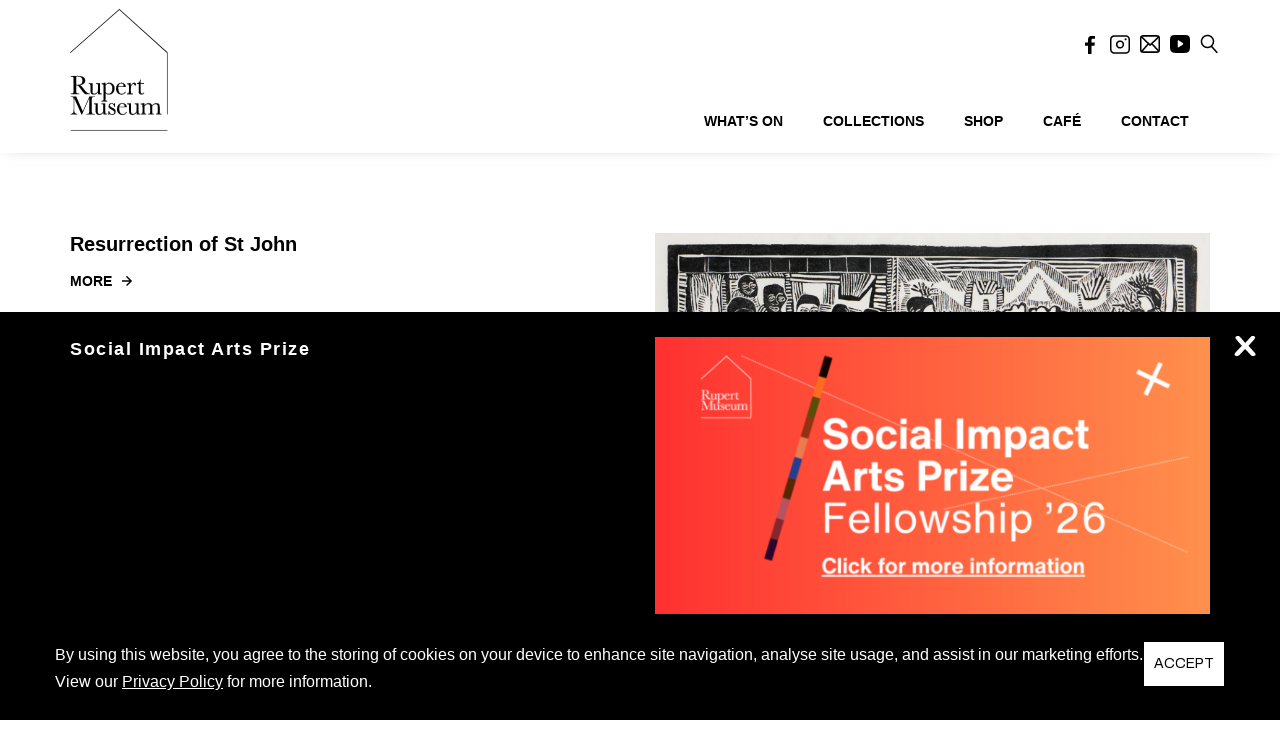

--- FILE ---
content_type: text/html; charset=UTF-8
request_url: https://rupertmuseum.org/collection_type/rupert-art-foundation/
body_size: 22314
content:
<!DOCTYPE html>
<html lang="en-US">
    <head>
        <meta charset="UTF-8" />
        <meta content="width=device-width, initial-scale=1.0" name="viewport">
        <link rel="pingback" href="https://rupertmuseum.org/xmlrpc.php" />    <link rel="shortcut icon" href=""><!-- Global site tag (gtag.js) - Google Analytics -->
<script async src="https://www.googletagmanager.com/gtag/js?id=UA-164509406-1"></script>
<script>
  window.dataLayer = window.dataLayer || [];
  function gtag(){dataLayer.push(arguments);}
  gtag('js', new Date());

  gtag('config', 'UA-164509406-1');
</script>
<meta name='robots' content='index, follow, max-image-preview:large, max-snippet:-1, max-video-preview:-1' />

	<!-- This site is optimized with the Yoast SEO plugin v26.8 - https://yoast.com/product/yoast-seo-wordpress/ -->
	<title>Rupert Art Foundation Archives - Rupert Museum</title>
	<link rel="canonical" href="https://rupertmuseum.org/collection_type/rupert-art-foundation/" />
	<link rel="next" href="https://rupertmuseum.org/collection_type/rupert-art-foundation/page/2/" />
	<meta property="og:locale" content="en_US" />
	<meta property="og:type" content="article" />
	<meta property="og:title" content="Rupert Art Foundation Archives - Rupert Museum" />
	<meta property="og:url" content="https://rupertmuseum.org/collection_type/rupert-art-foundation/" />
	<meta property="og:site_name" content="Rupert Museum" />
	<meta name="twitter:card" content="summary_large_image" />
	<script type="application/ld+json" class="yoast-schema-graph">{"@context":"https://schema.org","@graph":[{"@type":"CollectionPage","@id":"https://rupertmuseum.org/collection_type/rupert-art-foundation/","url":"https://rupertmuseum.org/collection_type/rupert-art-foundation/","name":"Rupert Art Foundation Archives - Rupert Museum","isPartOf":{"@id":"https://rupertmuseum.org/#website"},"primaryImageOfPage":{"@id":"https://rupertmuseum.org/collection_type/rupert-art-foundation/#primaryimage"},"image":{"@id":"https://rupertmuseum.org/collection_type/rupert-art-foundation/#primaryimage"},"thumbnailUrl":"https://rupertmuseum.org/wp-content/uploads/2021/02/RAF654b.jpg","breadcrumb":{"@id":"https://rupertmuseum.org/collection_type/rupert-art-foundation/#breadcrumb"},"inLanguage":"en-US"},{"@type":"ImageObject","inLanguage":"en-US","@id":"https://rupertmuseum.org/collection_type/rupert-art-foundation/#primaryimage","url":"https://rupertmuseum.org/wp-content/uploads/2021/02/RAF654b.jpg","contentUrl":"https://rupertmuseum.org/wp-content/uploads/2021/02/RAF654b.jpg","width":2040,"height":1365},{"@type":"BreadcrumbList","@id":"https://rupertmuseum.org/collection_type/rupert-art-foundation/#breadcrumb","itemListElement":[{"@type":"ListItem","position":1,"name":"Home","item":"https://rupertmuseum.org/"},{"@type":"ListItem","position":2,"name":"Rupert Art Foundation"}]},{"@type":"WebSite","@id":"https://rupertmuseum.org/#website","url":"https://rupertmuseum.org/","name":"Rupert Museum","description":"","publisher":{"@id":"https://rupertmuseum.org/#organization"},"potentialAction":[{"@type":"SearchAction","target":{"@type":"EntryPoint","urlTemplate":"https://rupertmuseum.org/?s={search_term_string}"},"query-input":{"@type":"PropertyValueSpecification","valueRequired":true,"valueName":"search_term_string"}}],"inLanguage":"en-US"},{"@type":"Organization","@id":"https://rupertmuseum.org/#organization","name":"Rupert Museum","url":"https://rupertmuseum.org/","logo":{"@type":"ImageObject","inLanguage":"en-US","@id":"https://rupertmuseum.org/#/schema/logo/image/","url":"https://rupertmuseum.org/wp-content/uploads/2020/09/Rupert-Museum-logo-01.png","contentUrl":"https://rupertmuseum.org/wp-content/uploads/2020/09/Rupert-Museum-logo-01.png","width":1789,"height":2173,"caption":"Rupert Museum"},"image":{"@id":"https://rupertmuseum.org/#/schema/logo/image/"},"sameAs":["https://www.facebook.com/rupertmuseum/","https://www.instagram.com/rupertmuseum/"]}]}</script>
	<!-- / Yoast SEO plugin. -->


<link rel='dns-prefetch' href='//www.googletagmanager.com' />
<link rel="alternate" type="application/rss+xml" title="Rupert Museum &raquo; Feed" href="https://rupertmuseum.org/feed/" />
<link rel="alternate" type="application/rss+xml" title="Rupert Museum &raquo; Rupert Art Foundation Collection Type Feed" href="https://rupertmuseum.org/collection_type/rupert-art-foundation/feed/" />
<style id='wp-img-auto-sizes-contain-inline-css' type='text/css'>
img:is([sizes=auto i],[sizes^="auto," i]){contain-intrinsic-size:3000px 1500px}
/*# sourceURL=wp-img-auto-sizes-contain-inline-css */
</style>
<link rel='stylesheet' id='mec-select2-style-css' href='https://rupertmuseum.org/wp-content/plugins/modern-events-calendar/assets/packages/select2/select2.min.css?ver=6.6.5' type='text/css' media='all' />
<link rel='stylesheet' id='mec-font-icons-css' href='https://rupertmuseum.org/wp-content/plugins/modern-events-calendar/assets/css/iconfonts.css?ver=6.9' type='text/css' media='all' />
<link rel='stylesheet' id='mec-frontend-style-css' href='https://rupertmuseum.org/wp-content/plugins/modern-events-calendar/assets/css/frontend.min.css?ver=6.6.5' type='text/css' media='all' />
<link rel='stylesheet' id='mec-tooltip-style-css' href='https://rupertmuseum.org/wp-content/plugins/modern-events-calendar/assets/packages/tooltip/tooltip.css?ver=6.9' type='text/css' media='all' />
<link rel='stylesheet' id='mec-tooltip-shadow-style-css' href='https://rupertmuseum.org/wp-content/plugins/modern-events-calendar/assets/packages/tooltip/tooltipster-sideTip-shadow.min.css?ver=6.9' type='text/css' media='all' />
<link rel='stylesheet' id='featherlight-css' href='https://rupertmuseum.org/wp-content/plugins/modern-events-calendar/assets/packages/featherlight/featherlight.css?ver=6.9' type='text/css' media='all' />
<link rel='stylesheet' id='mec-lity-style-css' href='https://rupertmuseum.org/wp-content/plugins/modern-events-calendar/assets/packages/lity/lity.min.css?ver=6.9' type='text/css' media='all' />
<link rel='stylesheet' id='mec-general-calendar-style-css' href='https://rupertmuseum.org/wp-content/plugins/modern-events-calendar/assets/css/mec-general-calendar.css?ver=6.9' type='text/css' media='all' />
<style id='wp-emoji-styles-inline-css' type='text/css'>

	img.wp-smiley, img.emoji {
		display: inline !important;
		border: none !important;
		box-shadow: none !important;
		height: 1em !important;
		width: 1em !important;
		margin: 0 0.07em !important;
		vertical-align: -0.1em !important;
		background: none !important;
		padding: 0 !important;
	}
/*# sourceURL=wp-emoji-styles-inline-css */
</style>
<style id='wp-block-library-inline-css' type='text/css'>
:root{--wp-block-synced-color:#7a00df;--wp-block-synced-color--rgb:122,0,223;--wp-bound-block-color:var(--wp-block-synced-color);--wp-editor-canvas-background:#ddd;--wp-admin-theme-color:#007cba;--wp-admin-theme-color--rgb:0,124,186;--wp-admin-theme-color-darker-10:#006ba1;--wp-admin-theme-color-darker-10--rgb:0,107,160.5;--wp-admin-theme-color-darker-20:#005a87;--wp-admin-theme-color-darker-20--rgb:0,90,135;--wp-admin-border-width-focus:2px}@media (min-resolution:192dpi){:root{--wp-admin-border-width-focus:1.5px}}.wp-element-button{cursor:pointer}:root .has-very-light-gray-background-color{background-color:#eee}:root .has-very-dark-gray-background-color{background-color:#313131}:root .has-very-light-gray-color{color:#eee}:root .has-very-dark-gray-color{color:#313131}:root .has-vivid-green-cyan-to-vivid-cyan-blue-gradient-background{background:linear-gradient(135deg,#00d084,#0693e3)}:root .has-purple-crush-gradient-background{background:linear-gradient(135deg,#34e2e4,#4721fb 50%,#ab1dfe)}:root .has-hazy-dawn-gradient-background{background:linear-gradient(135deg,#faaca8,#dad0ec)}:root .has-subdued-olive-gradient-background{background:linear-gradient(135deg,#fafae1,#67a671)}:root .has-atomic-cream-gradient-background{background:linear-gradient(135deg,#fdd79a,#004a59)}:root .has-nightshade-gradient-background{background:linear-gradient(135deg,#330968,#31cdcf)}:root .has-midnight-gradient-background{background:linear-gradient(135deg,#020381,#2874fc)}:root{--wp--preset--font-size--normal:16px;--wp--preset--font-size--huge:42px}.has-regular-font-size{font-size:1em}.has-larger-font-size{font-size:2.625em}.has-normal-font-size{font-size:var(--wp--preset--font-size--normal)}.has-huge-font-size{font-size:var(--wp--preset--font-size--huge)}.has-text-align-center{text-align:center}.has-text-align-left{text-align:left}.has-text-align-right{text-align:right}.has-fit-text{white-space:nowrap!important}#end-resizable-editor-section{display:none}.aligncenter{clear:both}.items-justified-left{justify-content:flex-start}.items-justified-center{justify-content:center}.items-justified-right{justify-content:flex-end}.items-justified-space-between{justify-content:space-between}.screen-reader-text{border:0;clip-path:inset(50%);height:1px;margin:-1px;overflow:hidden;padding:0;position:absolute;width:1px;word-wrap:normal!important}.screen-reader-text:focus{background-color:#ddd;clip-path:none;color:#444;display:block;font-size:1em;height:auto;left:5px;line-height:normal;padding:15px 23px 14px;text-decoration:none;top:5px;width:auto;z-index:100000}html :where(.has-border-color){border-style:solid}html :where([style*=border-top-color]){border-top-style:solid}html :where([style*=border-right-color]){border-right-style:solid}html :where([style*=border-bottom-color]){border-bottom-style:solid}html :where([style*=border-left-color]){border-left-style:solid}html :where([style*=border-width]){border-style:solid}html :where([style*=border-top-width]){border-top-style:solid}html :where([style*=border-right-width]){border-right-style:solid}html :where([style*=border-bottom-width]){border-bottom-style:solid}html :where([style*=border-left-width]){border-left-style:solid}html :where(img[class*=wp-image-]){height:auto;max-width:100%}:where(figure){margin:0 0 1em}html :where(.is-position-sticky){--wp-admin--admin-bar--position-offset:var(--wp-admin--admin-bar--height,0px)}@media screen and (max-width:600px){html :where(.is-position-sticky){--wp-admin--admin-bar--position-offset:0px}}

/*# sourceURL=wp-block-library-inline-css */
</style><link rel='stylesheet' id='wc-blocks-style-css' href='https://rupertmuseum.org/wp-content/plugins/woocommerce/assets/client/blocks/wc-blocks.css?ver=wc-10.4.3' type='text/css' media='all' />
<style id='global-styles-inline-css' type='text/css'>
:root{--wp--preset--aspect-ratio--square: 1;--wp--preset--aspect-ratio--4-3: 4/3;--wp--preset--aspect-ratio--3-4: 3/4;--wp--preset--aspect-ratio--3-2: 3/2;--wp--preset--aspect-ratio--2-3: 2/3;--wp--preset--aspect-ratio--16-9: 16/9;--wp--preset--aspect-ratio--9-16: 9/16;--wp--preset--color--black: #000000;--wp--preset--color--cyan-bluish-gray: #abb8c3;--wp--preset--color--white: #ffffff;--wp--preset--color--pale-pink: #f78da7;--wp--preset--color--vivid-red: #cf2e2e;--wp--preset--color--luminous-vivid-orange: #ff6900;--wp--preset--color--luminous-vivid-amber: #fcb900;--wp--preset--color--light-green-cyan: #7bdcb5;--wp--preset--color--vivid-green-cyan: #00d084;--wp--preset--color--pale-cyan-blue: #8ed1fc;--wp--preset--color--vivid-cyan-blue: #0693e3;--wp--preset--color--vivid-purple: #9b51e0;--wp--preset--gradient--vivid-cyan-blue-to-vivid-purple: linear-gradient(135deg,rgb(6,147,227) 0%,rgb(155,81,224) 100%);--wp--preset--gradient--light-green-cyan-to-vivid-green-cyan: linear-gradient(135deg,rgb(122,220,180) 0%,rgb(0,208,130) 100%);--wp--preset--gradient--luminous-vivid-amber-to-luminous-vivid-orange: linear-gradient(135deg,rgb(252,185,0) 0%,rgb(255,105,0) 100%);--wp--preset--gradient--luminous-vivid-orange-to-vivid-red: linear-gradient(135deg,rgb(255,105,0) 0%,rgb(207,46,46) 100%);--wp--preset--gradient--very-light-gray-to-cyan-bluish-gray: linear-gradient(135deg,rgb(238,238,238) 0%,rgb(169,184,195) 100%);--wp--preset--gradient--cool-to-warm-spectrum: linear-gradient(135deg,rgb(74,234,220) 0%,rgb(151,120,209) 20%,rgb(207,42,186) 40%,rgb(238,44,130) 60%,rgb(251,105,98) 80%,rgb(254,248,76) 100%);--wp--preset--gradient--blush-light-purple: linear-gradient(135deg,rgb(255,206,236) 0%,rgb(152,150,240) 100%);--wp--preset--gradient--blush-bordeaux: linear-gradient(135deg,rgb(254,205,165) 0%,rgb(254,45,45) 50%,rgb(107,0,62) 100%);--wp--preset--gradient--luminous-dusk: linear-gradient(135deg,rgb(255,203,112) 0%,rgb(199,81,192) 50%,rgb(65,88,208) 100%);--wp--preset--gradient--pale-ocean: linear-gradient(135deg,rgb(255,245,203) 0%,rgb(182,227,212) 50%,rgb(51,167,181) 100%);--wp--preset--gradient--electric-grass: linear-gradient(135deg,rgb(202,248,128) 0%,rgb(113,206,126) 100%);--wp--preset--gradient--midnight: linear-gradient(135deg,rgb(2,3,129) 0%,rgb(40,116,252) 100%);--wp--preset--font-size--small: 13px;--wp--preset--font-size--medium: 20px;--wp--preset--font-size--large: 36px;--wp--preset--font-size--x-large: 42px;--wp--preset--spacing--20: 0.44rem;--wp--preset--spacing--30: 0.67rem;--wp--preset--spacing--40: 1rem;--wp--preset--spacing--50: 1.5rem;--wp--preset--spacing--60: 2.25rem;--wp--preset--spacing--70: 3.38rem;--wp--preset--spacing--80: 5.06rem;--wp--preset--shadow--natural: 6px 6px 9px rgba(0, 0, 0, 0.2);--wp--preset--shadow--deep: 12px 12px 50px rgba(0, 0, 0, 0.4);--wp--preset--shadow--sharp: 6px 6px 0px rgba(0, 0, 0, 0.2);--wp--preset--shadow--outlined: 6px 6px 0px -3px rgb(255, 255, 255), 6px 6px rgb(0, 0, 0);--wp--preset--shadow--crisp: 6px 6px 0px rgb(0, 0, 0);}:where(.is-layout-flex){gap: 0.5em;}:where(.is-layout-grid){gap: 0.5em;}body .is-layout-flex{display: flex;}.is-layout-flex{flex-wrap: wrap;align-items: center;}.is-layout-flex > :is(*, div){margin: 0;}body .is-layout-grid{display: grid;}.is-layout-grid > :is(*, div){margin: 0;}:where(.wp-block-columns.is-layout-flex){gap: 2em;}:where(.wp-block-columns.is-layout-grid){gap: 2em;}:where(.wp-block-post-template.is-layout-flex){gap: 1.25em;}:where(.wp-block-post-template.is-layout-grid){gap: 1.25em;}.has-black-color{color: var(--wp--preset--color--black) !important;}.has-cyan-bluish-gray-color{color: var(--wp--preset--color--cyan-bluish-gray) !important;}.has-white-color{color: var(--wp--preset--color--white) !important;}.has-pale-pink-color{color: var(--wp--preset--color--pale-pink) !important;}.has-vivid-red-color{color: var(--wp--preset--color--vivid-red) !important;}.has-luminous-vivid-orange-color{color: var(--wp--preset--color--luminous-vivid-orange) !important;}.has-luminous-vivid-amber-color{color: var(--wp--preset--color--luminous-vivid-amber) !important;}.has-light-green-cyan-color{color: var(--wp--preset--color--light-green-cyan) !important;}.has-vivid-green-cyan-color{color: var(--wp--preset--color--vivid-green-cyan) !important;}.has-pale-cyan-blue-color{color: var(--wp--preset--color--pale-cyan-blue) !important;}.has-vivid-cyan-blue-color{color: var(--wp--preset--color--vivid-cyan-blue) !important;}.has-vivid-purple-color{color: var(--wp--preset--color--vivid-purple) !important;}.has-black-background-color{background-color: var(--wp--preset--color--black) !important;}.has-cyan-bluish-gray-background-color{background-color: var(--wp--preset--color--cyan-bluish-gray) !important;}.has-white-background-color{background-color: var(--wp--preset--color--white) !important;}.has-pale-pink-background-color{background-color: var(--wp--preset--color--pale-pink) !important;}.has-vivid-red-background-color{background-color: var(--wp--preset--color--vivid-red) !important;}.has-luminous-vivid-orange-background-color{background-color: var(--wp--preset--color--luminous-vivid-orange) !important;}.has-luminous-vivid-amber-background-color{background-color: var(--wp--preset--color--luminous-vivid-amber) !important;}.has-light-green-cyan-background-color{background-color: var(--wp--preset--color--light-green-cyan) !important;}.has-vivid-green-cyan-background-color{background-color: var(--wp--preset--color--vivid-green-cyan) !important;}.has-pale-cyan-blue-background-color{background-color: var(--wp--preset--color--pale-cyan-blue) !important;}.has-vivid-cyan-blue-background-color{background-color: var(--wp--preset--color--vivid-cyan-blue) !important;}.has-vivid-purple-background-color{background-color: var(--wp--preset--color--vivid-purple) !important;}.has-black-border-color{border-color: var(--wp--preset--color--black) !important;}.has-cyan-bluish-gray-border-color{border-color: var(--wp--preset--color--cyan-bluish-gray) !important;}.has-white-border-color{border-color: var(--wp--preset--color--white) !important;}.has-pale-pink-border-color{border-color: var(--wp--preset--color--pale-pink) !important;}.has-vivid-red-border-color{border-color: var(--wp--preset--color--vivid-red) !important;}.has-luminous-vivid-orange-border-color{border-color: var(--wp--preset--color--luminous-vivid-orange) !important;}.has-luminous-vivid-amber-border-color{border-color: var(--wp--preset--color--luminous-vivid-amber) !important;}.has-light-green-cyan-border-color{border-color: var(--wp--preset--color--light-green-cyan) !important;}.has-vivid-green-cyan-border-color{border-color: var(--wp--preset--color--vivid-green-cyan) !important;}.has-pale-cyan-blue-border-color{border-color: var(--wp--preset--color--pale-cyan-blue) !important;}.has-vivid-cyan-blue-border-color{border-color: var(--wp--preset--color--vivid-cyan-blue) !important;}.has-vivid-purple-border-color{border-color: var(--wp--preset--color--vivid-purple) !important;}.has-vivid-cyan-blue-to-vivid-purple-gradient-background{background: var(--wp--preset--gradient--vivid-cyan-blue-to-vivid-purple) !important;}.has-light-green-cyan-to-vivid-green-cyan-gradient-background{background: var(--wp--preset--gradient--light-green-cyan-to-vivid-green-cyan) !important;}.has-luminous-vivid-amber-to-luminous-vivid-orange-gradient-background{background: var(--wp--preset--gradient--luminous-vivid-amber-to-luminous-vivid-orange) !important;}.has-luminous-vivid-orange-to-vivid-red-gradient-background{background: var(--wp--preset--gradient--luminous-vivid-orange-to-vivid-red) !important;}.has-very-light-gray-to-cyan-bluish-gray-gradient-background{background: var(--wp--preset--gradient--very-light-gray-to-cyan-bluish-gray) !important;}.has-cool-to-warm-spectrum-gradient-background{background: var(--wp--preset--gradient--cool-to-warm-spectrum) !important;}.has-blush-light-purple-gradient-background{background: var(--wp--preset--gradient--blush-light-purple) !important;}.has-blush-bordeaux-gradient-background{background: var(--wp--preset--gradient--blush-bordeaux) !important;}.has-luminous-dusk-gradient-background{background: var(--wp--preset--gradient--luminous-dusk) !important;}.has-pale-ocean-gradient-background{background: var(--wp--preset--gradient--pale-ocean) !important;}.has-electric-grass-gradient-background{background: var(--wp--preset--gradient--electric-grass) !important;}.has-midnight-gradient-background{background: var(--wp--preset--gradient--midnight) !important;}.has-small-font-size{font-size: var(--wp--preset--font-size--small) !important;}.has-medium-font-size{font-size: var(--wp--preset--font-size--medium) !important;}.has-large-font-size{font-size: var(--wp--preset--font-size--large) !important;}.has-x-large-font-size{font-size: var(--wp--preset--font-size--x-large) !important;}
/*# sourceURL=global-styles-inline-css */
</style>

<style id='classic-theme-styles-inline-css' type='text/css'>
/*! This file is auto-generated */
.wp-block-button__link{color:#fff;background-color:#32373c;border-radius:9999px;box-shadow:none;text-decoration:none;padding:calc(.667em + 2px) calc(1.333em + 2px);font-size:1.125em}.wp-block-file__button{background:#32373c;color:#fff;text-decoration:none}
/*# sourceURL=/wp-includes/css/classic-themes.min.css */
</style>
<link rel='stylesheet' id='lbwps-styles-photoswipe5-main-css' href='https://rupertmuseum.org/wp-content/plugins/lightbox-photoswipe/assets/ps5/styles/main.css?ver=5.8.2' type='text/css' media='all' />
<link rel='stylesheet' id='rs-plugin-settings-css' href='https://rupertmuseum.org/wp-content/plugins/revslider/public/assets/css/rs6.css?ver=6.2.6' type='text/css' media='all' />
<style id='rs-plugin-settings-inline-css' type='text/css'>
#rs-demo-id {}
/*# sourceURL=rs-plugin-settings-inline-css */
</style>
<link rel='stylesheet' id='jquery-ui-css' href='https://rupertmuseum.org/wp-content/plugins/rm-custom/public/css/jquery-ui.css?ver=1.0' type='text/css' media='all' />
<link rel='stylesheet' id='rm-custom-css' href='https://rupertmuseum.org/wp-content/plugins/rm-custom/public/css/rm-custom-public.css?ver=1.0.1' type='text/css' media='all' />
<link rel='stylesheet' id='woo-shipping-display-mode-css' href='https://rupertmuseum.org/wp-content/plugins/woo-shipping-display-mode/public/css/woo-shipping-display-mode-public.css?ver=1.0.0' type='text/css' media='all' />
<style id='woocommerce-inline-inline-css' type='text/css'>
.woocommerce form .form-row .required { visibility: visible; }
/*# sourceURL=woocommerce-inline-inline-css */
</style>
<link rel='stylesheet' id='lambda-bootstrap-css' href='https://rupertmuseum.org/wp-content/themes/lambda/assets/css/bootstrap.min.css?ver=6.9' type='text/css' media='all' />
<link rel='stylesheet' id='mediaelement-css' href='https://rupertmuseum.org/wp-includes/js/mediaelement/mediaelementplayer-legacy.min.css?ver=4.2.17' type='text/css' media='all' />
<link rel='stylesheet' id='wp-mediaelement-css' href='https://rupertmuseum.org/wp-includes/js/mediaelement/wp-mediaelement.min.css?ver=6.9' type='text/css' media='all' />
<link rel='stylesheet' id='lambda-theme-css' href='https://rupertmuseum.org/wp-content/themes/lambda/assets/css/theme.min.css?ver=6.9' type='text/css' media='all' />
<link rel='stylesheet' id='lambda-vc-frontend-css' href='https://rupertmuseum.org/wp-content/themes/lambda/inc/assets/stylesheets/visual-composer/vc-frontend.css?ver=6.9' type='text/css' media='all' />
<link rel='stylesheet' id='lambda-theme-stack-css' href='https://rupertmuseum.org/wp-content/uploads/lambda/stack-413.css?ver=6.9' type='text/css' media='all' />
<link rel='stylesheet' id='wqpmb-style-css' href='https://rupertmuseum.org/wp-content/plugins/wc-quantity-plus-minus-button/assets/css/style.css?ver=1.0.0' type='text/css' media='all' />
<link rel='stylesheet' id='lambda-child-theme-css' href='https://rupertmuseum.org/wp-content/themes/rm/style.css?ver=1755700255' type='text/css' media='all' />
<link rel='stylesheet' id='lambda-evesnt-css' href='https://rupertmuseum.org/wp-content/themes/rm/assets/css/events.css?ver=1764787192-1' type='text/css' media='all' />
<link rel='stylesheet' id='rm-extrernal-1-css' href='https://rupertmuseum.org/wp-content/themes/rm/assets/css/intlTelInput.css?ver=1755700255' type='text/css' media='all' />
<link rel='stylesheet' id='lambda-image-zoom-css' href='https://rupertmuseum.org/wp-content/themes/rm/assets/css/image-zoom.css?ver=1755700255' type='text/css' media='all' />
<link rel='stylesheet' id='lambda-flatpickr-css' href='https://rupertmuseum.org/wp-content/themes/rm/assets/css/flatpickr.min.css?ver=1755700255' type='text/css' media='all' />
<script type="text/javascript" src="https://rupertmuseum.org/wp-includes/js/jquery/jquery.min.js?ver=3.7.1" id="jquery-core-js"></script>
<script type="text/javascript" src="https://rupertmuseum.org/wp-includes/js/jquery/jquery-migrate.min.js?ver=3.4.1" id="jquery-migrate-js"></script>
<script type="text/javascript" src="https://rupertmuseum.org/wp-content/plugins/modern-events-calendar/assets/js/mec-general-calendar.js?ver=6.6.5" id="mec-general-calendar-script-js"></script>
<script type="text/javascript" src="https://rupertmuseum.org/wp-content/plugins/modern-events-calendar/assets/packages/tooltip/tooltip.js?ver=6.6.5" id="mec-tooltip-script-js"></script>
<script type="text/javascript" id="mec-frontend-script-js-extra">
/* <![CDATA[ */
var mecdata = {"day":"day","days":"days","hour":"hour","hours":"hours","minute":"minute","minutes":"minutes","second":"second","seconds":"seconds","next":"Next","prev":"Prev","elementor_edit_mode":"no","recapcha_key":"","ajax_url":"https://rupertmuseum.org/wp-admin/admin-ajax.php","fes_nonce":"e6c08d7e0c","fes_thankyou_page_time":"2000","fes_upload_nonce":"9cb9941cbe","current_year":"2026","current_month":"01","datepicker_format":"yy-mm-dd&Y-m-d"};
//# sourceURL=mec-frontend-script-js-extra
/* ]]> */
</script>
<script type="text/javascript" src="https://rupertmuseum.org/wp-content/plugins/modern-events-calendar/assets/js/frontend.js?ver=6.6.5" id="mec-frontend-script-js"></script>
<script type="text/javascript" src="https://rupertmuseum.org/wp-content/plugins/modern-events-calendar/assets/js/events.js?ver=6.6.5" id="mec-events-script-js"></script>
<script type="text/javascript" src="https://rupertmuseum.org/wp-content/plugins/revslider/public/assets/js/rbtools.min.js?ver=6.0.2" id="tp-tools-js"></script>
<script type="text/javascript" src="https://rupertmuseum.org/wp-content/plugins/revslider/public/assets/js/rs6.min.js?ver=6.2.6" id="revmin-js"></script>
<script type="text/javascript" src="https://rupertmuseum.org/wp-content/plugins/rm-custom/public/js/isotope.pkgd.min.js?ver=1.0" id="isotopejs-js"></script>
<script type="text/javascript" src="https://rupertmuseum.org/wp-content/plugins/rm-custom/public/js/jquery-ui.js?ver=1.0" id="jquery-ui-js"></script>
<script type="text/javascript" id="rm-custom-js-extra">
/* <![CDATA[ */
var ajax_object = {"ajax_url":"https://rupertmuseum.org/wp-admin/admin-ajax.php"};
//# sourceURL=rm-custom-js-extra
/* ]]> */
</script>
<script type="text/javascript" src="https://rupertmuseum.org/wp-content/plugins/rm-custom/public/js/rm-custom-public.js?ver=1.0.1-6" id="rm-custom-js"></script>
<script type="text/javascript" id="woo-shipping-display-mode-js-extra">
/* <![CDATA[ */
var wsdm_params = {"shipping_format":"radio","is_blocks_enabled":"","shipping_options_label":"Shipping options"};
//# sourceURL=woo-shipping-display-mode-js-extra
/* ]]> */
</script>
<script type="text/javascript" src="https://rupertmuseum.org/wp-content/plugins/woo-shipping-display-mode/public/js/woo-shipping-display-mode-public.js?ver=1.0.0" id="woo-shipping-display-mode-js"></script>
<script type="text/javascript" src="https://rupertmuseum.org/wp-content/plugins/woocommerce/assets/js/jquery-blockui/jquery.blockUI.min.js?ver=2.7.0-wc.10.4.3" id="wc-jquery-blockui-js" data-wp-strategy="defer"></script>
<script type="text/javascript" id="wc-add-to-cart-js-extra">
/* <![CDATA[ */
var wc_add_to_cart_params = {"ajax_url":"/wp-admin/admin-ajax.php","wc_ajax_url":"/?wc-ajax=%%endpoint%%","i18n_view_cart":"View cart","cart_url":"https://rupertmuseum.org/cart/","is_cart":"","cart_redirect_after_add":"no"};
//# sourceURL=wc-add-to-cart-js-extra
/* ]]> */
</script>
<script type="text/javascript" src="https://rupertmuseum.org/wp-content/plugins/woocommerce/assets/js/frontend/add-to-cart.min.js?ver=10.4.3" id="wc-add-to-cart-js" data-wp-strategy="defer"></script>
<script type="text/javascript" src="https://rupertmuseum.org/wp-content/plugins/woocommerce/assets/js/js-cookie/js.cookie.min.js?ver=2.1.4-wc.10.4.3" id="wc-js-cookie-js" defer="defer" data-wp-strategy="defer"></script>
<script type="text/javascript" id="woocommerce-js-extra">
/* <![CDATA[ */
var woocommerce_params = {"ajax_url":"/wp-admin/admin-ajax.php","wc_ajax_url":"/?wc-ajax=%%endpoint%%","i18n_password_show":"Show password","i18n_password_hide":"Hide password"};
//# sourceURL=woocommerce-js-extra
/* ]]> */
</script>
<script type="text/javascript" src="https://rupertmuseum.org/wp-content/plugins/woocommerce/assets/js/frontend/woocommerce.min.js?ver=10.4.3" id="woocommerce-js" defer="defer" data-wp-strategy="defer"></script>
<script type="text/javascript" src="https://rupertmuseum.org/wp-content/plugins/js_composer/assets/js/vendors/woocommerce-add-to-cart.js?ver=6.8.0" id="vc_woocommerce-add-to-cart-js-js"></script>
<link rel="https://api.w.org/" href="https://rupertmuseum.org/wp-json/" /><link rel="EditURI" type="application/rsd+xml" title="RSD" href="https://rupertmuseum.org/xmlrpc.php?rsd" />
<meta name="generator" content="WordPress 6.9" />
<meta name="generator" content="WooCommerce 10.4.3" />
<meta name="generator" content="Site Kit by Google 1.170.0" />
    <link rel="apple-touch-icon" sizes="57x57" href="https://rupertmuseum.org/wp-content/themes/rm/assets/images/icons/apple-icon-57x57.png">
	<link rel="apple-touch-icon" sizes="60x60" href="https://rupertmuseum.org/wp-content/themes/rm/assets/images/icons/apple-icon-60x60.png">
	<link rel="apple-touch-icon" sizes="72x72" href="https://rupertmuseum.org/wp-content/themes/rm/assets/images/icons/apple-icon-72x72.png">
	<link rel="apple-touch-icon" sizes="76x76" href="https://rupertmuseum.org/wp-content/themes/rm/assets/images/icons/apple-icon-76x76.png">
	<link rel="apple-touch-icon" sizes="114x114" href="https://rupertmuseum.org/wp-content/themes/rm/assets/images/icons/apple-icon-114x114.png">
	<link rel="apple-touch-icon" sizes="120x120" href="https://rupertmuseum.org/wp-content/themes/rm/assets/images/icons/apple-icon-120x120.png">
	<link rel="apple-touch-icon" sizes="144x144" href="https://rupertmuseum.org/wp-content/themes/rm/assets/images/icons/apple-icon-144x144.png">
	<link rel="apple-touch-icon" sizes="152x152" href="https://rupertmuseum.org/wp-content/themes/rm/assets/images/icons/apple-icon-152x152.png">
	<link rel="apple-touch-icon" sizes="180x180" href="https://rupertmuseum.org/wp-content/themes/rm/assets/images/icons/apple-icon-180x180.png">
	<link rel="icon" type="image/png" sizes="192x192"  href="https://rupertmuseum.org/wp-content/themes/rm/assets/images/icons/android-icon-192x192.png">
	<link rel="icon" type="image/png" sizes="32x32" href="https://rupertmuseum.org/wp-content/themes/rm/assets/images/icons/favicon-32x32.png">
	<link rel="icon" type="image/png" sizes="96x96" href="https://rupertmuseum.org/wp-content/themes/rm/assets/images/icons/favicon-96x96.png">
	<link rel="icon" type="image/png" sizes="16x16" href="https://rupertmuseum.org/wp-content/themes/rm/assets/images/icons/favicon-16x16.png">
	<link rel="manifest" href="https://rupertmuseum.org/wp-content/themes/rm/assets/images/icons/manifest.json">
	<meta name="msapplication-TileColor" content="#ffffff">
	<meta name="msapplication-TileImage" content="/ms-icon-144x144.png">
	<meta name="theme-color" content="#ffffff">

	<noscript><style>.woocommerce-product-gallery{ opacity: 1 !important; }</style></noscript>
	
<!-- Google AdSense meta tags added by Site Kit -->
<meta name="google-adsense-platform-account" content="ca-host-pub-2644536267352236">
<meta name="google-adsense-platform-domain" content="sitekit.withgoogle.com">
<!-- End Google AdSense meta tags added by Site Kit -->

<!-- Meta Pixel Code -->
<script type='text/javascript'>
!function(f,b,e,v,n,t,s){if(f.fbq)return;n=f.fbq=function(){n.callMethod?
n.callMethod.apply(n,arguments):n.queue.push(arguments)};if(!f._fbq)f._fbq=n;
n.push=n;n.loaded=!0;n.version='2.0';n.queue=[];t=b.createElement(e);t.async=!0;
t.src=v;s=b.getElementsByTagName(e)[0];s.parentNode.insertBefore(t,s)}(window,
document,'script','https://connect.facebook.net/en_US/fbevents.js?v=next');
</script>
<!-- End Meta Pixel Code -->

      <script type='text/javascript'>
        var url = window.location.origin + '?ob=open-bridge';
        fbq('set', 'openbridge', '1221925421602762', url);
      </script>
    <script type='text/javascript'>fbq('init', '1221925421602762', {}, {
    "agent": "wordpress-6.9-3.0.16"
})</script><script type='text/javascript'>
    fbq('track', 'PageView', []);
  </script>
<!-- Meta Pixel Code -->
<noscript>
<img height="1" width="1" style="display:none" alt="fbpx"
src="https://www.facebook.com/tr?id=1221925421602762&ev=PageView&noscript=1" />
</noscript>
<!-- End Meta Pixel Code -->
<meta name="generator" content="Powered by WPBakery Page Builder - drag and drop page builder for WordPress."/>
<style type="text/css" id="custom-background-css">
body.custom-background { background-color: #ffffff; }
</style>
	<meta name="generator" content="Powered by Slider Revolution 6.2.6 - responsive, Mobile-Friendly Slider Plugin for WordPress with comfortable drag and drop interface." />
<script type="text/javascript">function setREVStartSize(e){
			//window.requestAnimationFrame(function() {				 
				window.RSIW = window.RSIW===undefined ? window.innerWidth : window.RSIW;	
				window.RSIH = window.RSIH===undefined ? window.innerHeight : window.RSIH;	
				try {								
					var pw = document.getElementById(e.c).parentNode.offsetWidth,
						newh;
					pw = pw===0 || isNaN(pw) ? window.RSIW : pw;
					e.tabw = e.tabw===undefined ? 0 : parseInt(e.tabw);
					e.thumbw = e.thumbw===undefined ? 0 : parseInt(e.thumbw);
					e.tabh = e.tabh===undefined ? 0 : parseInt(e.tabh);
					e.thumbh = e.thumbh===undefined ? 0 : parseInt(e.thumbh);
					e.tabhide = e.tabhide===undefined ? 0 : parseInt(e.tabhide);
					e.thumbhide = e.thumbhide===undefined ? 0 : parseInt(e.thumbhide);
					e.mh = e.mh===undefined || e.mh=="" || e.mh==="auto" ? 0 : parseInt(e.mh,0);		
					if(e.layout==="fullscreen" || e.l==="fullscreen") 						
						newh = Math.max(e.mh,window.RSIH);					
					else{					
						e.gw = Array.isArray(e.gw) ? e.gw : [e.gw];
						for (var i in e.rl) if (e.gw[i]===undefined || e.gw[i]===0) e.gw[i] = e.gw[i-1];					
						e.gh = e.el===undefined || e.el==="" || (Array.isArray(e.el) && e.el.length==0)? e.gh : e.el;
						e.gh = Array.isArray(e.gh) ? e.gh : [e.gh];
						for (var i in e.rl) if (e.gh[i]===undefined || e.gh[i]===0) e.gh[i] = e.gh[i-1];
											
						var nl = new Array(e.rl.length),
							ix = 0,						
							sl;					
						e.tabw = e.tabhide>=pw ? 0 : e.tabw;
						e.thumbw = e.thumbhide>=pw ? 0 : e.thumbw;
						e.tabh = e.tabhide>=pw ? 0 : e.tabh;
						e.thumbh = e.thumbhide>=pw ? 0 : e.thumbh;					
						for (var i in e.rl) nl[i] = e.rl[i]<window.RSIW ? 0 : e.rl[i];
						sl = nl[0];									
						for (var i in nl) if (sl>nl[i] && nl[i]>0) { sl = nl[i]; ix=i;}															
						var m = pw>(e.gw[ix]+e.tabw+e.thumbw) ? 1 : (pw-(e.tabw+e.thumbw)) / (e.gw[ix]);					
						newh =  (e.gh[ix] * m) + (e.tabh + e.thumbh);
					}				
					if(window.rs_init_css===undefined) window.rs_init_css = document.head.appendChild(document.createElement("style"));					
					document.getElementById(e.c).height = newh+"px";
					window.rs_init_css.innerHTML += "#"+e.c+"_wrapper { height: "+newh+"px }";				
				} catch(e){
					console.log("Failure at Presize of Slider:" + e)
				}					   
			//});
		  };</script>
<link href="//fonts.googleapis.com/css?family=Archivo:400%7CRaleway%7CGentium+Basic:400italic&amp;subset=latin,latin,latin" rel="stylesheet" type="text/css">		<style type="text/css" id="wp-custom-css">
			.modal-cafe-reservation .gform_wrapper li.gfield.gfield_error{
	padding-bottom:0px !important;
	margin-top: 0px !important;
	margin-bottom: 26px !important;
}
/*input[type="text"]{
	border-color: rgba(0, 0, 0, .0) !important;
}*/


ul.category-interlinks {
	display: none;}



/* Changing to font helvetica sitewide */
body {
    font-size: 16px;
    font-family: Helvetica Now, Helvetica, Sans-serif;
    font-weight: 400;
    letter-spacing: 0px;
}
h1,h2,h3,h4,h5,h6 {
    font-family: Helvetica Now, Helvetica, Sans-serif;
    letter-spacing: 0px;
}

.mec-wrap, .mec-event-title {
       font-family: Helvetica Now, Helvetica, Sans-serif;
}

#masthead.menu  {
       font-family: Helvetica Now, Helvetica, Sans-serif;
}
.menu .nav {
    font-weight: 600;
}
/* Changing to font helvetica sitewide end */		</style>
		<style type="text/css" media="screen">@media ( max-width:991px) {
 .navbar-nav .open .dropdown-menu {
 position:relative;
 }
}
</style><noscript><style> .wpb_animate_when_almost_visible { opacity: 1; }</style></noscript><style type="text/css">.mec-event-grid-minimal .mec-modal-booking-button:hover, .mec-events-timeline-wrap .mec-organizer-item a, .mec-events-timeline-wrap .mec-organizer-item:after, .mec-events-timeline-wrap .mec-shortcode-organizers i, .mec-timeline-event .mec-modal-booking-button, .mec-wrap .mec-map-lightbox-wp.mec-event-list-classic .mec-event-date, .mec-timetable-t2-col .mec-modal-booking-button:hover, .mec-event-container-classic .mec-modal-booking-button:hover, .mec-calendar-events-side .mec-modal-booking-button:hover, .mec-event-grid-yearly  .mec-modal-booking-button, .mec-events-agenda .mec-modal-booking-button, .mec-event-grid-simple .mec-modal-booking-button, .mec-event-list-minimal  .mec-modal-booking-button:hover, .mec-timeline-month-divider,  .mec-wrap.colorskin-custom .mec-totalcal-box .mec-totalcal-view span:hover,.mec-wrap.colorskin-custom .mec-calendar.mec-event-calendar-classic .mec-selected-day,.mec-wrap.colorskin-custom .mec-color, .mec-wrap.colorskin-custom .mec-event-sharing-wrap .mec-event-sharing > li:hover a, .mec-wrap.colorskin-custom .mec-color-hover:hover, .mec-wrap.colorskin-custom .mec-color-before *:before ,.mec-wrap.colorskin-custom .mec-widget .mec-event-grid-classic.owl-carousel .owl-nav i,.mec-wrap.colorskin-custom .mec-event-list-classic a.magicmore:hover,.mec-wrap.colorskin-custom .mec-event-grid-simple:hover .mec-event-title,.mec-wrap.colorskin-custom .mec-single-event .mec-event-meta dd.mec-events-event-categories:before,.mec-wrap.colorskin-custom .mec-single-event-date:before,.mec-wrap.colorskin-custom .mec-single-event-time:before,.mec-wrap.colorskin-custom .mec-events-meta-group.mec-events-meta-group-venue:before,.mec-wrap.colorskin-custom .mec-calendar .mec-calendar-side .mec-previous-month i,.mec-wrap.colorskin-custom .mec-calendar .mec-calendar-side .mec-next-month:hover,.mec-wrap.colorskin-custom .mec-calendar .mec-calendar-side .mec-previous-month:hover,.mec-wrap.colorskin-custom .mec-calendar .mec-calendar-side .mec-next-month:hover,.mec-wrap.colorskin-custom .mec-calendar.mec-event-calendar-classic dt.mec-selected-day:hover,.mec-wrap.colorskin-custom .mec-infowindow-wp h5 a:hover, .colorskin-custom .mec-events-meta-group-countdown .mec-end-counts h3,.mec-calendar .mec-calendar-side .mec-next-month i,.mec-wrap .mec-totalcal-box i,.mec-calendar .mec-event-article .mec-event-title a:hover,.mec-attendees-list-details .mec-attendee-profile-link a:hover,.mec-wrap.colorskin-custom .mec-next-event-details li i, .mec-next-event-details i:before, .mec-marker-infowindow-wp .mec-marker-infowindow-count, .mec-next-event-details a,.mec-wrap.colorskin-custom .mec-events-masonry-cats a.mec-masonry-cat-selected,.lity .mec-color,.lity .mec-color-before :before,.lity .mec-color-hover:hover,.lity .mec-wrap .mec-color,.lity .mec-wrap .mec-color-before :before,.lity .mec-wrap .mec-color-hover:hover,.leaflet-popup-content .mec-color,.leaflet-popup-content .mec-color-before :before,.leaflet-popup-content .mec-color-hover:hover,.leaflet-popup-content .mec-wrap .mec-color,.leaflet-popup-content .mec-wrap .mec-color-before :before,.leaflet-popup-content .mec-wrap .mec-color-hover:hover, .mec-calendar.mec-calendar-daily .mec-calendar-d-table .mec-daily-view-day.mec-daily-view-day-active.mec-color, .mec-map-boxshow div .mec-map-view-event-detail.mec-event-detail i,.mec-map-boxshow div .mec-map-view-event-detail.mec-event-detail:hover,.mec-map-boxshow .mec-color,.mec-map-boxshow .mec-color-before :before,.mec-map-boxshow .mec-color-hover:hover,.mec-map-boxshow .mec-wrap .mec-color,.mec-map-boxshow .mec-wrap .mec-color-before :before,.mec-map-boxshow .mec-wrap .mec-color-hover:hover, .mec-choosen-time-message, .mec-booking-calendar-month-navigation .mec-next-month:hover, .mec-booking-calendar-month-navigation .mec-previous-month:hover, .mec-yearly-view-wrap .mec-agenda-event-title a:hover, .mec-yearly-view-wrap .mec-yearly-title-sec .mec-next-year i, .mec-yearly-view-wrap .mec-yearly-title-sec .mec-previous-year i, .mec-yearly-view-wrap .mec-yearly-title-sec .mec-next-year:hover, .mec-yearly-view-wrap .mec-yearly-title-sec .mec-previous-year:hover, .mec-av-spot .mec-av-spot-head .mec-av-spot-box span, .mec-wrap.colorskin-custom .mec-calendar .mec-calendar-side .mec-previous-month:hover .mec-load-month-link, .mec-wrap.colorskin-custom .mec-calendar .mec-calendar-side .mec-next-month:hover .mec-load-month-link, .mec-yearly-view-wrap .mec-yearly-title-sec .mec-previous-year:hover .mec-load-month-link, .mec-yearly-view-wrap .mec-yearly-title-sec .mec-next-year:hover .mec-load-month-link, .mec-skin-list-events-container .mec-data-fields-tooltip .mec-data-fields-tooltip-box ul .mec-event-data-field-item a, .mec-booking-shortcode .mec-event-ticket-name, .mec-booking-shortcode .mec-event-ticket-price, .mec-booking-shortcode .mec-ticket-variation-name, .mec-booking-shortcode .mec-ticket-variation-price, .mec-booking-shortcode label, .mec-booking-shortcode .nice-select, .mec-booking-shortcode input, .mec-booking-shortcode span.mec-book-price-detail-description, .mec-booking-shortcode .mec-ticket-name, .mec-booking-shortcode label.wn-checkbox-label, .mec-wrap.mec-cart table tr td a {color: #000000}.mec-skin-carousel-container .mec-event-footer-carousel-type3 .mec-modal-booking-button:hover, .mec-wrap.colorskin-custom .mec-event-sharing .mec-event-share:hover .event-sharing-icon,.mec-wrap.colorskin-custom .mec-event-grid-clean .mec-event-date,.mec-wrap.colorskin-custom .mec-event-list-modern .mec-event-sharing > li:hover a i,.mec-wrap.colorskin-custom .mec-event-list-modern .mec-event-sharing .mec-event-share:hover .mec-event-sharing-icon,.mec-wrap.colorskin-custom .mec-event-list-modern .mec-event-sharing li:hover a i,.mec-wrap.colorskin-custom .mec-calendar:not(.mec-event-calendar-classic) .mec-selected-day,.mec-wrap.colorskin-custom .mec-calendar .mec-selected-day:hover,.mec-wrap.colorskin-custom .mec-calendar .mec-calendar-row  dt.mec-has-event:hover,.mec-wrap.colorskin-custom .mec-calendar .mec-has-event:after, .mec-wrap.colorskin-custom .mec-bg-color, .mec-wrap.colorskin-custom .mec-bg-color-hover:hover, .colorskin-custom .mec-event-sharing-wrap:hover > li, .mec-wrap.colorskin-custom .mec-totalcal-box .mec-totalcal-view span.mec-totalcalview-selected,.mec-wrap .flip-clock-wrapper ul li a div div.inn,.mec-wrap .mec-totalcal-box .mec-totalcal-view span.mec-totalcalview-selected,.event-carousel-type1-head .mec-event-date-carousel,.mec-event-countdown-style3 .mec-event-date,#wrap .mec-wrap article.mec-event-countdown-style1,.mec-event-countdown-style1 .mec-event-countdown-part3 a.mec-event-button,.mec-wrap .mec-event-countdown-style2,.mec-map-get-direction-btn-cnt input[type="submit"],.mec-booking button,span.mec-marker-wrap,.mec-wrap.colorskin-custom .mec-timeline-events-container .mec-timeline-event-date:before, .mec-has-event-for-booking.mec-active .mec-calendar-novel-selected-day, .mec-booking-tooltip.multiple-time .mec-booking-calendar-date.mec-active, .mec-booking-tooltip.multiple-time .mec-booking-calendar-date:hover, .mec-ongoing-normal-label, .mec-calendar .mec-has-event:after, .mec-event-list-modern .mec-event-sharing li:hover .telegram, .mec-booking-shortcode .mec-booking-progress-bar li.mec-active:before, .lity-content .mec-booking-progress-bar li.mec-active:before, .lity-content .mec-booking-progress-bar li.mec-active:after, .mec-wrap .mec-booking-progress-bar li.mec-active:before, .mec-booking-shortcode .mec-booking-progress-bar li.mec-active:after, .mec-wrap .mec-booking-progress-bar li.mec-active:after, .mec-single-event .row-done .mec-booking-progress-bar:after{background-color: #000000;}.mec-booking-tooltip.multiple-time .mec-booking-calendar-date:hover, .mec-calendar-day.mec-active .mec-booking-tooltip.multiple-time .mec-booking-calendar-date.mec-active{ background-color: #000000;}.mec-skin-carousel-container .mec-event-footer-carousel-type3 .mec-modal-booking-button:hover, .mec-timeline-month-divider, .mec-wrap.colorskin-custom .mec-single-event .mec-speakers-details ul li .mec-speaker-avatar a:hover img,.mec-wrap.colorskin-custom .mec-event-list-modern .mec-event-sharing > li:hover a i,.mec-wrap.colorskin-custom .mec-event-list-modern .mec-event-sharing .mec-event-share:hover .mec-event-sharing-icon,.mec-wrap.colorskin-custom .mec-event-list-standard .mec-month-divider span:before,.mec-wrap.colorskin-custom .mec-single-event .mec-social-single:before,.mec-wrap.colorskin-custom .mec-single-event .mec-frontbox-title:before,.mec-wrap.colorskin-custom .mec-calendar .mec-calendar-events-side .mec-table-side-day, .mec-wrap.colorskin-custom .mec-border-color, .mec-wrap.colorskin-custom .mec-border-color-hover:hover, .colorskin-custom .mec-single-event .mec-frontbox-title:before, .colorskin-custom .mec-single-event .mec-wrap-checkout h4:before, .colorskin-custom .mec-single-event .mec-events-meta-group-booking form > h4:before, .mec-wrap.colorskin-custom .mec-totalcal-box .mec-totalcal-view span.mec-totalcalview-selected,.mec-wrap .mec-totalcal-box .mec-totalcal-view span.mec-totalcalview-selected,.event-carousel-type1-head .mec-event-date-carousel:after,.mec-wrap.colorskin-custom .mec-events-masonry-cats a.mec-masonry-cat-selected, .mec-marker-infowindow-wp .mec-marker-infowindow-count, .mec-wrap.colorskin-custom .mec-events-masonry-cats a:hover, .mec-has-event-for-booking .mec-calendar-novel-selected-day, .mec-booking-tooltip.multiple-time .mec-booking-calendar-date.mec-active, .mec-booking-tooltip.multiple-time .mec-booking-calendar-date:hover, .mec-virtual-event-history h3:before, .mec-booking-tooltip.multiple-time .mec-booking-calendar-date:hover, .mec-calendar-day.mec-active .mec-booking-tooltip.multiple-time .mec-booking-calendar-date.mec-active, .mec-rsvp-form-box form > h4:before, .mec-wrap .mec-box-title::before, .mec-box-title::before, .lity-content .mec-booking-progress-bar li.mec-active:after, .mec-booking-shortcode .mec-booking-progress-bar li.mec-active:after, .mec-wrap .mec-booking-progress-bar li.mec-active:after {border-color: #000000;}.mec-wrap.colorskin-custom .mec-event-countdown-style3 .mec-event-date:after,.mec-wrap.colorskin-custom .mec-month-divider span:before, .mec-calendar.mec-event-container-simple dl dt.mec-selected-day, .mec-calendar.mec-event-container-simple dl dt.mec-selected-day:hover{border-bottom-color:#000000;}.mec-wrap.colorskin-custom  article.mec-event-countdown-style1 .mec-event-countdown-part2:after{border-color: transparent transparent transparent #000000;}.mec-wrap.colorskin-custom .mec-box-shadow-color { box-shadow: 0 4px 22px -7px #000000;}.mec-events-timeline-wrap .mec-shortcode-organizers, .mec-timeline-event .mec-modal-booking-button, .mec-events-timeline-wrap:before, .mec-wrap.colorskin-custom .mec-timeline-event-local-time, .mec-wrap.colorskin-custom .mec-timeline-event-time ,.mec-wrap.colorskin-custom .mec-timeline-event-location,.mec-choosen-time-message { background: rgba(0,0,0,.11);}.mec-wrap.colorskin-custom .mec-timeline-events-container .mec-timeline-event-date:after{ background: rgba(0,0,0,.3);}.mec-booking-shortcode button { box-shadow: 0 2px 2px rgba(0 0 0 / 27%);}.mec-booking-shortcode button.mec-book-form-back-button{ background-color: rgba(0 0 0 / 40%);}.mec-events-meta-group-booking-shortcode{ background: rgba(0,0,0,.14);}.mec-booking-shortcode label.wn-checkbox-label, .mec-booking-shortcode .nice-select,.mec-booking-shortcode input, .mec-booking-shortcode .mec-book-form-gateway-label input[type=radio]:before, .mec-booking-shortcode input[type=radio]:checked:before, .mec-booking-shortcode ul.mec-book-price-details li, .mec-booking-shortcode ul.mec-book-price-details{ border-color: rgba(0 0 0 / 27%) !important;}.mec-booking-shortcode input::-webkit-input-placeholder,.mec-booking-shortcode textarea::-webkit-input-placeholder{color: #000000}.mec-booking-shortcode input::-moz-placeholder,.mec-booking-shortcode textarea::-moz-placeholder{color: #000000}.mec-booking-shortcode input:-ms-input-placeholder,.mec-booking-shortcode textarea:-ms-input-placeholder {color: #000000}.mec-booking-shortcode input:-moz-placeholder,.mec-booking-shortcode textarea:-moz-placeholder {color: #000000}.mec-booking-shortcode label.wn-checkbox-label:after, .mec-booking-shortcode label.wn-checkbox-label:before, .mec-booking-shortcode input[type=radio]:checked:after{background-color: #000000}</style>    <link rel='stylesheet' id='gforms_reset_css-css' href='https://rupertmuseum.org/wp-content/plugins/gravityforms/css/formreset.min.css?ver=2.4.23' type='text/css' media='all' />
<link rel='stylesheet' id='gforms_formsmain_css-css' href='https://rupertmuseum.org/wp-content/plugins/gravityforms/css/formsmain.min.css?ver=2.4.23' type='text/css' media='all' />
<link rel='stylesheet' id='gforms_ready_class_css-css' href='https://rupertmuseum.org/wp-content/plugins/gravityforms/css/readyclass.min.css?ver=2.4.23' type='text/css' media='all' />
<link rel='stylesheet' id='gforms_browsers_css-css' href='https://rupertmuseum.org/wp-content/plugins/gravityforms/css/browsers.min.css?ver=2.4.23' type='text/css' media='all' />
</head>
    <body class="archive tax-collection_type term-rupert-art-foundation term-90 custom-background wp-custom-logo wp-theme-lambda wp-child-theme-rm theme-lambda woocommerce-no-js pace-on pace-minimal wpb-js-composer js-comp-ver-6.8.0 vc_responsive">
        <div class="pace-overlay"></div>
                <div id="masthead" class="menu navbar navbar-static-top header-logo-left-menu-right oxy-mega-menu navbar-not-sticky navbar-not-mobile-stuck text-none" role="banner">
    <div class="container">
        <div class="navbar-header">
            <button type="button" class="navbar-toggle collapsed" data-toggle="collapse" data-target=".main-navbar">
                <span class="icon-bar"></span>
                <span class="icon-bar"></span>
                <span class="icon-bar"></span>
            </button>
            <a href="https://rupertmuseum.org" class="navbar-brand">
    
        <img src="https://rupertmuseum.org/wp-content/themes/rm/assets/images/rm-logo.svg" alt="Rupert Museum">
    
</a>        </div>
        <div class="nav-container">
            <nav class="collapse navbar-collapse main-navbar logo-navbar navbar-right" role="navigation">
                <div class="top top-right"><div id="oxywidgetsocial-3" class="sidebar-widget text-right small-screen-center widget_social"><ul class="unstyled inline social-icons social-simple social-normal"><li><a target="_blank" data-iconcolor="#3b5998" href="https://www.facebook.com/rupertmuseum/"><i class="fa fa-facebook"></i></a></li><li><a target="_blank" data-iconcolor="#634d40" href="https://www.instagram.com/rupertmuseum/"><i class="fa fa-instagram"></i></a></li><li><a target="_blank" data-iconcolor="#3b9999" href="mailto:info@rupertmuseum.org"><i class="fa fa-envelope"></i></a></li><li><a target="_blank" data-iconcolor="#c4302b" href="https://www.youtube.com/channel/UCbWeCxvF6Jqu7TvRLyzA34Q"><i class="fa fa-youtube-play"></i></a></li><li><a target="_blank" data-iconcolor="#3b9999" href="#search-modal"><i class="fa fa-search"></i></a></li></ul></div></div>
<div class="menu-container"><ul id="menu-menu" class="nav navbar-nav"><li id="menu-item-114253" class="menu-item menu-item-type-custom menu-item-object-custom menu-item-has-children menu-item-114253 dropdown"><a class="dropdown-toggle">WHAT&#8217;S ON</a><ul role="menu" class="dropdown-menu dropdown-menu-left">	<li id="menu-item-114252" class="menu-item menu-item-type-custom menu-item-object-custom menu-item-has-children dropdown-submenu menu-item-114252 dropdown"><a href="/exhibitions/">EXHIBITIONS</a>	<ul role="menu" class="dropdown-menu dropdown-menu-left">		<li id="menu-item-114254" class="menu-item menu-item-type-custom menu-item-object-custom menu-item-114254"><a href="/exhibitions/current-exhibitions/">CURRENT</a></li>
		<li id="menu-item-114255" class="menu-item menu-item-type-custom menu-item-object-custom menu-item-114255"><a href="/exhibitions/past-exhibitions/">PAST</a></li>
		<li id="menu-item-114256" class="menu-item menu-item-type-custom menu-item-object-custom menu-item-114256"><a href="/exhibitions/pre-renovations/">PRE RENOVATIONS</a></li>
	</ul>
</li>
	<li id="menu-item-114257" class="menu-item menu-item-type-custom menu-item-object-custom menu-item-114257"><a href="/exhibitions/jan-rupert-art-centre/">JAN RUPERT ART CENTRE</a></li>
	<li id="menu-item-114258" class="menu-item menu-item-type-custom menu-item-object-custom menu-item-114258"><a href="/exhibitions/other-exhibitions/">OTHER</a></li>
	<li id="menu-item-114259" class="menu-item menu-item-type-custom menu-item-object-custom menu-item-114259"><a href="/events/">EVENTS</a></li>
	<li id="menu-item-114467" class="menu-item menu-item-type-post_type menu-item-object-page menu-item-114467"><a href="https://rupertmuseum.org/arts-quarterly/">ARTS QUARTERLY</a></li>
	<li id="menu-item-115979" class="menu-item menu-item-type-post_type menu-item-object-page menu-item-115979"><a href="https://rupertmuseum.org/the-future-on-the-horizon-top-30-viewers-choice/">THE FUTURE ON THE HORIZON: Top 30 Viewers’ Choice</a></li>
</ul>
</li>
<li id="menu-item-114260" class="menu-item menu-item-type-custom menu-item-object-custom menu-item-has-children menu-item-114260 dropdown"><a class="dropdown-toggle">COLLECTIONS</a><ul role="menu" class="dropdown-menu dropdown-menu-left">	<li id="menu-item-114262" class="menu-item menu-item-type-custom menu-item-object-custom menu-item-114262"><a href="/collections/">COLLECTIONS</a></li>
	<li id="menu-item-114261" class="menu-item menu-item-type-custom menu-item-object-custom menu-item-114261"><a href="/artists/">ARTISTS A-Z</a></li>
</ul>
</li>
<li id="menu-item-114263" class="menu-item menu-item-type-custom menu-item-object-custom menu-item-has-children menu-item-114263 dropdown"><a class="dropdown-toggle">SHOP</a><ul role="menu" class="dropdown-menu dropdown-menu-left">	<li id="menu-item-114264" class="menu-item menu-item-type-custom menu-item-object-custom menu-item-114264"><a href="/product-category/books/">BOOKS</a></li>
	<li id="menu-item-114265" class="menu-item menu-item-type-custom menu-item-object-custom menu-item-114265"><a href="/product-category/gifts/">GIFTS</a></li>
</ul>
</li>
<li id="menu-item-114270" class="menu-item menu-item-type-post_type menu-item-object-page menu-item-114270"><a href="https://rupertmuseum.org/museum-cafe/">CAFÉ</a></li>
<li id="menu-item-114266" class="menu-item menu-item-type-custom menu-item-object-custom menu-item-has-children menu-item-114266 dropdown"><a href="/contact/" class="dropdown-toggle">CONTACT</a><ul role="menu" class="dropdown-menu dropdown-menu-left">	<li id="menu-item-114267" class="menu-item menu-item-type-custom menu-item-object-custom menu-item-114267"><a href="/contact/vacancies/">VACANCIES</a></li>
	<li id="menu-item-114268" class="menu-item menu-item-type-custom menu-item-object-custom menu-item-114268"><a href="/privacy-policy/">PRIVACY POLICY</a></li>
	<li id="menu-item-114269" class="menu-item menu-item-type-custom menu-item-object-custom menu-item-114269"><a href="/wp-content/uploads/2023/06/The-Rupert-Art-Foundation-PAIA-Manual-2023.pdf">PAIA MANUAL</a></li>
</ul>
</li>
</ul></div><div class="menu-sidebar">
    <div class="sidebar-widget widget_search"><div class="top-search"><form role="search" method="get" id="searchform" action="https://rupertmuseum.org/"><div class="input-group"><input type="text" value="" name="s" id="s" class="form-control" placeholder="Search"/><span class="input-group-btn"><button class="btn btn-primary" type="submit" id="searchsubmit" value="Search"><i class="fa fa-search"></i></button></span></div></form><a class="search-trigger"></a><b class="search-close"></b></div></div><div id="woocommerce_widget_cart-3" class="sidebar-widget  woocommerce widget_shopping_cart"><h3 class="sidebar-header">Cart</h3><div class="hide_cart_widget_if_empty"><div class="widget_shopping_cart_content"></div></div></div></div>
            </nav>
        </div>
    </div>
</div>
                <div id="content" role="main"><section class="section grid-header-section  text-normal section-text-no-shadow section-inner-no-shadow section-normal section-opaque"  >
    
    <div class="background-overlay grid-overlay-0 "></div>

    <div class="container container-vertical-default">
        <div class="row vertical-default">
            <div class="col-md-6     text-default small-screen-default"  ><h1 class="text-default rm-section-top-with-header element-top-15 element-bottom-10 text-normal os-animation normal default" data-os-animation="fadeIn" data-os-animation-delay="0s" >
    </h1></div>        </div>
    </div>
</section>

<article id="post-115096" class="post-115096 rm_collection type-rm_collection status-publish has-post-thumbnail hentry collection_type-rupert-art-foundation collection_artist-mbatha-azaria">

    <section class="section element-top-40 text-normal section-text-no-shadow section-inner-no-shadow section-normal section-opaque">
    
    <div class="background-overlay grid-overlay-0 " style="background-color: rgba(0,0,0,0);"></div>

    <div class="container container-vertical-default">
        <div class="row vertical-default">
            <div class="col-md-6 col-xs-12     text-default small-screen-default element-bottom-40">

            <a href="https://rupertmuseum.org/collections/resurrection-of-st-john/"><h3 class="text-default  element-top-15 element-bottom-10 text-normal os-animation normal default" data-os-animation="fadeIn" data-os-animation-delay="0s" >
    Resurrection of St John</h3></a>

            <p></p>

            <p><a href="https://rupertmuseum.org/collections/resurrection-of-st-john/" class="more-link">More</a></p>

            </div>
            <div class="col-md-6 col-xs-12">
            <a href="https://rupertmuseum.org/collections/resurrection-of-st-john/">
                            <div class="figure element-top-0 element-bottom-0  fullwidth-header-image" data-os-animation="none" data-os-animation-delay="0s">
            <span class="figure-image">
        <img width="2040" height="1365" src="https://rupertmuseum.org/wp-content/uploads/2021/02/RAF654b.jpg" class="attachment-full size-full" alt="" decoding="async" fetchpriority="high" srcset="https://rupertmuseum.org/wp-content/uploads/2021/02/RAF654b.jpg 2040w, https://rupertmuseum.org/wp-content/uploads/2021/02/RAF654b-600x401.jpg 600w, https://rupertmuseum.org/wp-content/uploads/2021/02/RAF654b-1024x685.jpg 1024w, https://rupertmuseum.org/wp-content/uploads/2021/02/RAF654b-150x100.jpg 150w, https://rupertmuseum.org/wp-content/uploads/2021/02/RAF654b-768x514.jpg 768w, https://rupertmuseum.org/wp-content/uploads/2021/02/RAF654b-1536x1028.jpg 1536w" sizes="(max-width: 2040px) 100vw, 2040px" />            </span>
    </div>
                        </a>
            </div>
                    
            </div>
    </div>

    </section>    
    
</article>
<article id="post-114204" class="post-114204 rm_collection type-rm_collection status-publish has-post-thumbnail hentry collection_type-rupert-art-foundation collection_artist-sam-nhlengethwa">

    <section class="section element-top-40 text-normal section-text-no-shadow section-inner-no-shadow section-normal section-opaque">
    
    <div class="background-overlay grid-overlay-0 " style="background-color: rgba(0,0,0,0);"></div>

    <div class="container container-vertical-default">
        <div class="row vertical-default">
            <div class="col-md-6 col-xs-12     text-default small-screen-default element-bottom-40">

            <a href="https://rupertmuseum.org/collections/untitled/"><h3 class="text-default  element-top-15 element-bottom-10 text-normal os-animation normal default" data-os-animation="fadeIn" data-os-animation-delay="0s" >
    Untitled</h3></a>

            <p></p>

            <p><a href="https://rupertmuseum.org/collections/untitled/" class="more-link">More</a></p>

            </div>
            <div class="col-md-6 col-xs-12">
            <a href="https://rupertmuseum.org/collections/untitled/">
                            <div class="figure element-top-0 element-bottom-0  fullwidth-header-image" data-os-animation="none" data-os-animation-delay="0s">
            <span class="figure-image">
        <img width="2040" height="1644" src="https://rupertmuseum.org/wp-content/uploads/2025/05/RAF706.jpg" class="attachment-full size-full" alt="" decoding="async" srcset="https://rupertmuseum.org/wp-content/uploads/2025/05/RAF706.jpg 2040w, https://rupertmuseum.org/wp-content/uploads/2025/05/RAF706-600x484.jpg 600w, https://rupertmuseum.org/wp-content/uploads/2025/05/RAF706-1024x825.jpg 1024w, https://rupertmuseum.org/wp-content/uploads/2025/05/RAF706-150x121.jpg 150w, https://rupertmuseum.org/wp-content/uploads/2025/05/RAF706-768x619.jpg 768w, https://rupertmuseum.org/wp-content/uploads/2025/05/RAF706-1536x1238.jpg 1536w" sizes="(max-width: 2040px) 100vw, 2040px" />            </span>
    </div>
                        </a>
            </div>
                    
            </div>
    </div>

    </section>    
    
</article>
<article id="post-102330" class="post-102330 rm_collection type-rm_collection status-publish has-post-thumbnail hentry collection_type-rupert-art-foundation collection_artist-rembrandt">

    <section class="section element-top-40 text-normal section-text-no-shadow section-inner-no-shadow section-normal section-opaque">
    
    <div class="background-overlay grid-overlay-0 " style="background-color: rgba(0,0,0,0);"></div>

    <div class="container container-vertical-default">
        <div class="row vertical-default">
            <div class="col-md-6 col-xs-12     text-default small-screen-default element-bottom-40">

            <a href="https://rupertmuseum.org/collections/rembrandt-oorspronklike-etse-19/"><h3 class="text-default  element-top-15 element-bottom-10 text-normal os-animation normal default" data-os-animation="fadeIn" data-os-animation-delay="0s" >
    Oorspronklike etse  (19)</h3></a>

            <p></p>

            <p><a href="https://rupertmuseum.org/collections/rembrandt-oorspronklike-etse-19/" class="more-link">More</a></p>

            </div>
            <div class="col-md-6 col-xs-12">
            <a href="https://rupertmuseum.org/collections/rembrandt-oorspronklike-etse-19/">
                            <div class="figure element-top-0 element-bottom-0  fullwidth-header-image" data-os-animation="none" data-os-animation-delay="0s">
            <span class="figure-image">
        <img width="1810" height="2040" src="https://rupertmuseum.org/wp-content/uploads/2021/02/RAF93a.webp" class="attachment-full size-full" alt="" decoding="async" srcset="https://rupertmuseum.org/wp-content/uploads/2021/02/RAF93a.webp 1810w, https://rupertmuseum.org/wp-content/uploads/2021/02/RAF93a-532x600.webp 532w, https://rupertmuseum.org/wp-content/uploads/2021/02/RAF93a-909x1024.webp 909w, https://rupertmuseum.org/wp-content/uploads/2021/02/RAF93a-150x169.webp 150w, https://rupertmuseum.org/wp-content/uploads/2021/02/RAF93a-768x866.webp 768w, https://rupertmuseum.org/wp-content/uploads/2021/02/RAF93a-1363x1536.webp 1363w, https://rupertmuseum.org/wp-content/uploads/2021/02/RAF93a-600x676.webp 600w" sizes="(max-width: 1810px) 100vw, 1810px" />            </span>
    </div>
                        </a>
            </div>
                    
            </div>
    </div>

    </section>    
    
</article>
<article id="post-100461" class="post-100461 rm_collection type-rm_collection status-publish has-post-thumbnail hentry collection_type-rupert-art-foundation collection_artist-rembrandt">

    <section class="section element-top-40 text-normal section-text-no-shadow section-inner-no-shadow section-normal section-opaque">
    
    <div class="background-overlay grid-overlay-0 " style="background-color: rgba(0,0,0,0);"></div>

    <div class="container container-vertical-default">
        <div class="row vertical-default">
            <div class="col-md-6 col-xs-12     text-default small-screen-default element-bottom-40">

            <a href="https://rupertmuseum.org/collections/rembrandt-oorspronklike-etse-19-raf93r/"><h3 class="text-default  element-top-15 element-bottom-10 text-normal os-animation normal default" data-os-animation="fadeIn" data-os-animation-delay="0s" >
    Oorspronklike etse  (19)</h3></a>

            <p></p>

            <p><a href="https://rupertmuseum.org/collections/rembrandt-oorspronklike-etse-19-raf93r/" class="more-link">More</a></p>

            </div>
            <div class="col-md-6 col-xs-12">
            <a href="https://rupertmuseum.org/collections/rembrandt-oorspronklike-etse-19-raf93r/">
                            <div class="figure element-top-0 element-bottom-0  fullwidth-header-image" data-os-animation="none" data-os-animation-delay="0s">
            <span class="figure-image">
        <img width="2765" height="2040" src="https://rupertmuseum.org/wp-content/uploads/2021/06/93r-scaled.jpg" class="attachment-full size-full" alt="" decoding="async" loading="lazy" />            </span>
    </div>
                        </a>
            </div>
                    
            </div>
    </div>

    </section>    
    
</article>
<article id="post-100459" class="post-100459 rm_collection type-rm_collection status-publish has-post-thumbnail hentry collection_type-rupert-art-foundation collection_artist-rembrandt">

    <section class="section element-top-40 text-normal section-text-no-shadow section-inner-no-shadow section-normal section-opaque">
    
    <div class="background-overlay grid-overlay-0 " style="background-color: rgba(0,0,0,0);"></div>

    <div class="container container-vertical-default">
        <div class="row vertical-default">
            <div class="col-md-6 col-xs-12     text-default small-screen-default element-bottom-40">

            <a href="https://rupertmuseum.org/collections/rembrandt-oorspronklike-etse-19-raf93q/"><h3 class="text-default  element-top-15 element-bottom-10 text-normal os-animation normal default" data-os-animation="fadeIn" data-os-animation-delay="0s" >
    Oorspronklike etse  (19)</h3></a>

            <p></p>

            <p><a href="https://rupertmuseum.org/collections/rembrandt-oorspronklike-etse-19-raf93q/" class="more-link">More</a></p>

            </div>
            <div class="col-md-6 col-xs-12">
            <a href="https://rupertmuseum.org/collections/rembrandt-oorspronklike-etse-19-raf93q/">
                            <div class="figure element-top-0 element-bottom-0  fullwidth-header-image" data-os-animation="none" data-os-animation-delay="0s">
            <span class="figure-image">
        <img width="1784" height="2040" src="https://rupertmuseum.org/wp-content/uploads/2021/06/93q.jpg" class="attachment-full size-full" alt="" decoding="async" loading="lazy" srcset="https://rupertmuseum.org/wp-content/uploads/2021/06/93q.jpg 1784w, https://rupertmuseum.org/wp-content/uploads/2021/06/93q-525x600.jpg 525w, https://rupertmuseum.org/wp-content/uploads/2021/06/93q-895x1024.jpg 895w, https://rupertmuseum.org/wp-content/uploads/2021/06/93q-768x878.jpg 768w, https://rupertmuseum.org/wp-content/uploads/2021/06/93q-1343x1536.jpg 1343w, https://rupertmuseum.org/wp-content/uploads/2021/06/93q-600x686.jpg 600w" sizes="auto, (max-width: 1784px) 100vw, 1784px" />            </span>
    </div>
                        </a>
            </div>
                    
            </div>
    </div>

    </section>    
    
</article>
<article id="post-100457" class="post-100457 rm_collection type-rm_collection status-publish has-post-thumbnail hentry collection_type-rupert-art-foundation collection_artist-rembrandt">

    <section class="section element-top-40 text-normal section-text-no-shadow section-inner-no-shadow section-normal section-opaque">
    
    <div class="background-overlay grid-overlay-0 " style="background-color: rgba(0,0,0,0);"></div>

    <div class="container container-vertical-default">
        <div class="row vertical-default">
            <div class="col-md-6 col-xs-12     text-default small-screen-default element-bottom-40">

            <a href="https://rupertmuseum.org/collections/rembrandt-oorspronklike-etse-19-raf93p/"><h3 class="text-default  element-top-15 element-bottom-10 text-normal os-animation normal default" data-os-animation="fadeIn" data-os-animation-delay="0s" >
    Oorspronklike etse  (19)</h3></a>

            <p></p>

            <p><a href="https://rupertmuseum.org/collections/rembrandt-oorspronklike-etse-19-raf93p/" class="more-link">More</a></p>

            </div>
            <div class="col-md-6 col-xs-12">
            <a href="https://rupertmuseum.org/collections/rembrandt-oorspronklike-etse-19-raf93p/">
                            <div class="figure element-top-0 element-bottom-0  fullwidth-header-image" data-os-animation="none" data-os-animation-delay="0s">
            <span class="figure-image">
        <img width="1533" height="2040" src="https://rupertmuseum.org/wp-content/uploads/2021/06/93p.jpg" class="attachment-full size-full" alt="" decoding="async" loading="lazy" srcset="https://rupertmuseum.org/wp-content/uploads/2021/06/93p.jpg 1533w, https://rupertmuseum.org/wp-content/uploads/2021/06/93p-451x600.jpg 451w, https://rupertmuseum.org/wp-content/uploads/2021/06/93p-770x1024.jpg 770w, https://rupertmuseum.org/wp-content/uploads/2021/06/93p-768x1022.jpg 768w, https://rupertmuseum.org/wp-content/uploads/2021/06/93p-1154x1536.jpg 1154w, https://rupertmuseum.org/wp-content/uploads/2021/06/93p-600x798.jpg 600w" sizes="auto, (max-width: 1533px) 100vw, 1533px" />            </span>
    </div>
                        </a>
            </div>
                    
            </div>
    </div>

    </section>    
    
</article>
<article id="post-100455" class="post-100455 rm_collection type-rm_collection status-publish has-post-thumbnail hentry collection_type-rupert-art-foundation collection_artist-rembrandt">

    <section class="section element-top-40 text-normal section-text-no-shadow section-inner-no-shadow section-normal section-opaque">
    
    <div class="background-overlay grid-overlay-0 " style="background-color: rgba(0,0,0,0);"></div>

    <div class="container container-vertical-default">
        <div class="row vertical-default">
            <div class="col-md-6 col-xs-12     text-default small-screen-default element-bottom-40">

            <a href="https://rupertmuseum.org/collections/rembrandt-oorspronklike-etse-19-raf93o/"><h3 class="text-default  element-top-15 element-bottom-10 text-normal os-animation normal default" data-os-animation="fadeIn" data-os-animation-delay="0s" >
    Oorspronklike etse  (19)</h3></a>

            <p></p>

            <p><a href="https://rupertmuseum.org/collections/rembrandt-oorspronklike-etse-19-raf93o/" class="more-link">More</a></p>

            </div>
            <div class="col-md-6 col-xs-12">
            <a href="https://rupertmuseum.org/collections/rembrandt-oorspronklike-etse-19-raf93o/">
                            <div class="figure element-top-0 element-bottom-0  fullwidth-header-image" data-os-animation="none" data-os-animation-delay="0s">
            <span class="figure-image">
        <img width="1269" height="2040" src="https://rupertmuseum.org/wp-content/uploads/2021/06/93o.jpg" class="attachment-full size-full" alt="" decoding="async" loading="lazy" srcset="https://rupertmuseum.org/wp-content/uploads/2021/06/93o.jpg 1269w, https://rupertmuseum.org/wp-content/uploads/2021/06/93o-373x600.jpg 373w, https://rupertmuseum.org/wp-content/uploads/2021/06/93o-637x1024.jpg 637w, https://rupertmuseum.org/wp-content/uploads/2021/06/93o-768x1235.jpg 768w, https://rupertmuseum.org/wp-content/uploads/2021/06/93o-955x1536.jpg 955w, https://rupertmuseum.org/wp-content/uploads/2021/06/93o-600x965.jpg 600w" sizes="auto, (max-width: 1269px) 100vw, 1269px" />            </span>
    </div>
                        </a>
            </div>
                    
            </div>
    </div>

    </section>    
    
</article>
<article id="post-100453" class="post-100453 rm_collection type-rm_collection status-publish has-post-thumbnail hentry collection_type-rupert-art-foundation collection_artist-rembrandt">

    <section class="section element-top-40 text-normal section-text-no-shadow section-inner-no-shadow section-normal section-opaque">
    
    <div class="background-overlay grid-overlay-0 " style="background-color: rgba(0,0,0,0);"></div>

    <div class="container container-vertical-default">
        <div class="row vertical-default">
            <div class="col-md-6 col-xs-12     text-default small-screen-default element-bottom-40">

            <a href="https://rupertmuseum.org/collections/rembrandt-oorspronklike-etse-19-raf93n/"><h3 class="text-default  element-top-15 element-bottom-10 text-normal os-animation normal default" data-os-animation="fadeIn" data-os-animation-delay="0s" >
    Oorspronklike etse  (19)</h3></a>

            <p></p>

            <p><a href="https://rupertmuseum.org/collections/rembrandt-oorspronklike-etse-19-raf93n/" class="more-link">More</a></p>

            </div>
            <div class="col-md-6 col-xs-12">
            <a href="https://rupertmuseum.org/collections/rembrandt-oorspronklike-etse-19-raf93n/">
                            <div class="figure element-top-0 element-bottom-0  fullwidth-header-image" data-os-animation="none" data-os-animation-delay="0s">
            <span class="figure-image">
        <img width="1746" height="2040" src="https://rupertmuseum.org/wp-content/uploads/2021/06/93n.jpg" class="attachment-full size-full" alt="" decoding="async" loading="lazy" srcset="https://rupertmuseum.org/wp-content/uploads/2021/06/93n.jpg 1746w, https://rupertmuseum.org/wp-content/uploads/2021/06/93n-514x600.jpg 514w, https://rupertmuseum.org/wp-content/uploads/2021/06/93n-876x1024.jpg 876w, https://rupertmuseum.org/wp-content/uploads/2021/06/93n-768x897.jpg 768w, https://rupertmuseum.org/wp-content/uploads/2021/06/93n-1315x1536.jpg 1315w, https://rupertmuseum.org/wp-content/uploads/2021/06/93n-600x701.jpg 600w" sizes="auto, (max-width: 1746px) 100vw, 1746px" />            </span>
    </div>
                        </a>
            </div>
                    
            </div>
    </div>

    </section>    
    
</article>
<article id="post-100451" class="post-100451 rm_collection type-rm_collection status-publish has-post-thumbnail hentry collection_type-rupert-art-foundation collection_artist-rembrandt">

    <section class="section element-top-40 text-normal section-text-no-shadow section-inner-no-shadow section-normal section-opaque">
    
    <div class="background-overlay grid-overlay-0 " style="background-color: rgba(0,0,0,0);"></div>

    <div class="container container-vertical-default">
        <div class="row vertical-default">
            <div class="col-md-6 col-xs-12     text-default small-screen-default element-bottom-40">

            <a href="https://rupertmuseum.org/collections/rembrandt-oorspronklike-etse-19-raf93l/"><h3 class="text-default  element-top-15 element-bottom-10 text-normal os-animation normal default" data-os-animation="fadeIn" data-os-animation-delay="0s" >
    Oorspronklike etse  (19)</h3></a>

            <p></p>

            <p><a href="https://rupertmuseum.org/collections/rembrandt-oorspronklike-etse-19-raf93l/" class="more-link">More</a></p>

            </div>
            <div class="col-md-6 col-xs-12">
            <a href="https://rupertmuseum.org/collections/rembrandt-oorspronklike-etse-19-raf93l/">
                            <div class="figure element-top-0 element-bottom-0  fullwidth-header-image" data-os-animation="none" data-os-animation-delay="0s">
            <span class="figure-image">
        <img width="1872" height="2040" src="https://rupertmuseum.org/wp-content/uploads/2021/06/93l.jpg" class="attachment-full size-full" alt="" decoding="async" loading="lazy" srcset="https://rupertmuseum.org/wp-content/uploads/2021/06/93l.jpg 1872w, https://rupertmuseum.org/wp-content/uploads/2021/06/93l-551x600.jpg 551w, https://rupertmuseum.org/wp-content/uploads/2021/06/93l-940x1024.jpg 940w, https://rupertmuseum.org/wp-content/uploads/2021/06/93l-768x837.jpg 768w, https://rupertmuseum.org/wp-content/uploads/2021/06/93l-1410x1536.jpg 1410w, https://rupertmuseum.org/wp-content/uploads/2021/06/93l-600x654.jpg 600w" sizes="auto, (max-width: 1872px) 100vw, 1872px" />            </span>
    </div>
                        </a>
            </div>
                    
            </div>
    </div>

    </section>    
    
</article>
<article id="post-100449" class="post-100449 rm_collection type-rm_collection status-publish has-post-thumbnail hentry collection_type-rupert-art-foundation collection_artist-rembrandt">

    <section class="section element-top-40 text-normal section-text-no-shadow section-inner-no-shadow section-normal section-opaque">
    
    <div class="background-overlay grid-overlay-0 " style="background-color: rgba(0,0,0,0);"></div>

    <div class="container container-vertical-default">
        <div class="row vertical-default">
            <div class="col-md-6 col-xs-12     text-default small-screen-default element-bottom-40">

            <a href="https://rupertmuseum.org/collections/rembrandt-oorspronklike-etse-19-raf93j/"><h3 class="text-default  element-top-15 element-bottom-10 text-normal os-animation normal default" data-os-animation="fadeIn" data-os-animation-delay="0s" >
    Oorspronklike etse  (19)</h3></a>

            <p></p>

            <p><a href="https://rupertmuseum.org/collections/rembrandt-oorspronklike-etse-19-raf93j/" class="more-link">More</a></p>

            </div>
            <div class="col-md-6 col-xs-12">
            <a href="https://rupertmuseum.org/collections/rembrandt-oorspronklike-etse-19-raf93j/">
                            <div class="figure element-top-0 element-bottom-0  fullwidth-header-image" data-os-animation="none" data-os-animation-delay="0s">
            <span class="figure-image">
        <img width="1543" height="2040" src="https://rupertmuseum.org/wp-content/uploads/2021/06/93j.jpg" class="attachment-full size-full" alt="" decoding="async" loading="lazy" srcset="https://rupertmuseum.org/wp-content/uploads/2021/06/93j.jpg 1543w, https://rupertmuseum.org/wp-content/uploads/2021/06/93j-454x600.jpg 454w, https://rupertmuseum.org/wp-content/uploads/2021/06/93j-775x1024.jpg 775w, https://rupertmuseum.org/wp-content/uploads/2021/06/93j-768x1015.jpg 768w, https://rupertmuseum.org/wp-content/uploads/2021/06/93j-1162x1536.jpg 1162w, https://rupertmuseum.org/wp-content/uploads/2021/06/93j-600x793.jpg 600w" sizes="auto, (max-width: 1543px) 100vw, 1543px" />            </span>
    </div>
                        </a>
            </div>
                    
            </div>
    </div>

    </section>    
    
</article>
<section>
<div class="container">
    <div class="row">
    	<div class="col-md-12">
            <div class="nav-page-links nav-page-link-rupert-art-foundation">
	<nav class="navigation pagination" aria-label="Posts pagination">
		<h2 class="screen-reader-text">Posts pagination</h2>
		<div class="nav-links"><span aria-label="Page 1" aria-current="page" class="page-numbers current">1</span>
<a aria-label="Page 2" class="page-numbers" href="https://rupertmuseum.org/collection_type/rupert-art-foundation/page/2/">2</a>
<span class="page-numbers dots">&hellip;</span>
<a aria-label="Page 104" class="page-numbers" href="https://rupertmuseum.org/collection_type/rupert-art-foundation/page/104/">104</a>
<a class="next page-numbers" href="https://rupertmuseum.org/collection_type/rupert-art-foundation/page/2/"></a></div>
	</nav></div>
        
        </div>
    </div>
</section>
<div class="element-top-40"></div>
<div class="container">
    <div class="row">
    	<div class="col-md-12">
            <ul class="category-interlinks">
                                <li><a href="https://rupertmuseum.org/collection_type/huberte-goote/" class="more-link">Huberte Goote</a></li>
                                    <li><a href="https://rupertmuseum.org/collection_type/rembrandt-van-rijn-art-foundation/" class="more-link">Rembrandt van Rijn Art Foundation</a></li>
                                    <li><a href="https://rupertmuseum.org/collection_type/rupert-art-foundation/" class="more-link">Rupert Art Foundation</a></li>
                                    <li><a href="https://rupertmuseum.org/collection_type/san-rock-art-collection-townley-johnson/" class="more-link">San Rock Art Collection – Richard Townley Johnson Archive</a></li>
                            </ul>
        </div>
    </div>        
    <div class="element-top-40"></div>
</div>

                    
                            <footer id="footer" role="contentinfo">
                    <section class="section">
                        <div class="container">
                            <div class="row element-top-40 element-bottom-40 footer-columns-4">
                                                                                                        
                                    <div class="col-sm-6 col-md-3">
                                        <div id="text-4" class="sidebar-widget  widget_text"><h3 class="sidebar-header">Hours</h3>			<div class="textwidget"><p>Tue - Fri: 10h00 - 17h00</p>
<p>Sat - Sun: 10h00 - 16h00</p>
<p><strong>Entrance Complimentary</strong></p>
<p>&nbsp;</p>
<p class="hidden-xs hidden-sm">© Rupert Museum 2026</p></div>
		</div>                                    </div>
                                                                                                        
                                    <div class="col-sm-6 col-md-3">
                                        <div id="text-10" class="sidebar-widget  widget_text"><h3 class="sidebar-header">Address</h3>			<div class="textwidget"><p>Stellentia Rd, Stellenbosch</p>
</div>
		</div><div id="text-11" class="sidebar-widget  widget_text"><h3 class="sidebar-header">Contact</h3>			<div class="textwidget"><p class="p1"><a href="mailto:info@rupertmuseum.org">info@rupertmuseum.org</a></p>
<p><a href="tel:0218883344">021 888 3344</a></p>
<p>&nbsp;</p>
</div>
		</div>                                    </div>
                                                                                                        
                                    <div class="col-sm-12 col-md-6">
                                        <div id="text-12" class="sidebar-widget  widget_text"><h3 class="sidebar-header">BECOME A FRIEND OF THE RUPERT MUSEUM AND RECEIVE OUR NEWSLETTER.</h3>			<div class="textwidget"><p><div class="newsletter-container">

                <div class='gf_browser_chrome gform_wrapper' id='gform_wrapper_1' ><form method='post' enctype='multipart/form-data' target='gform_ajax_frame_1' id='gform_1'  action='/collection_type/rupert-art-foundation/'>
                        <div class='gform_body'><ul id='gform_fields_1' class='gform_fields top_label form_sublabel_below description_below'><li id='field_1_1'  class='gfield gf_left_half gfield_contains_required field_sublabel_below field_description_below gfield_visibility_visible' ><label class='gfield_label' for='input_1_1' >Name<span class='gfield_required'>*</span></label><div class='ginput_container ginput_container_text'><input name='input_1' id='input_1_1' type='text' value='' class='medium'     aria-required="true" aria-invalid="false" /></div></li><li id='field_1_2'  class='gfield gf_left_half gfield_contains_required field_sublabel_below field_description_below gfield_visibility_visible' ><label class='gfield_label' for='input_1_2' >Email<span class='gfield_required'>*</span></label><div class='ginput_container ginput_container_email'>
                            <input name='input_2' id='input_1_2' type='text' value='' class='medium'    aria-required="true" aria-invalid="false" />
                        </div></li><li id='field_1_3'  class='gfield hide field_sublabel_below field_description_below hidden_label gfield_visibility_visible' ><label class='gfield_label' for='input_1_3' >CAPTCHA</label><div id='input_1_3' class='ginput_container ginput_recaptcha' data-sitekey='6Lf5pHgaAAAAAABoaEIr_hVnRSfcmx7p0fK6aB_3'  data-theme='light' data-tabindex='-1' data-size='invisible' data-badge='bottomright'></div></li>
                            </ul></div>
        <div class='gform_footer top_label'> <input type='submit' id='gform_submit_button_1' class='gform_button button' value='Submit'  onclick='if(window["gf_submitting_1"]){return false;}  window["gf_submitting_1"]=true;  ' onkeypress='if( event.keyCode == 13 ){ if(window["gf_submitting_1"]){return false;} window["gf_submitting_1"]=true;  jQuery("#gform_1").trigger("submit",[true]); }' /> <input type='hidden' name='gform_ajax' value='form_id=1&amp;title=&amp;description=&amp;tabindex=0' />
            <input type='hidden' class='gform_hidden' name='is_submit_1' value='1' />
            <input type='hidden' class='gform_hidden' name='gform_submit' value='1' />
            
            <input type='hidden' class='gform_hidden' name='gform_unique_id' value='' />
            <input type='hidden' class='gform_hidden' name='state_1' value='WyJbXSIsImNkMmM1ODljMjNhZjJjZWY5MGU5ZjMwNDYxZGI3MGIxIl0=' />
            <input type='hidden' class='gform_hidden' name='gform_target_page_number_1' id='gform_target_page_number_1' value='0' />
            <input type='hidden' class='gform_hidden' name='gform_source_page_number_1' id='gform_source_page_number_1' value='1' />
            <input type='hidden' name='gform_field_values' value='' />
            
        </div>
                        </form>
                        </div>
                <iframe style='display:none;width:100%;height:0px;' src='about:blank' name='gform_ajax_frame_1' id='gform_ajax_frame_1' title='This iframe contains the logic required to handle Ajax powered Gravity Forms.'></iframe>
                <script type='text/javascript'>jQuery(document).ready(function($){gformInitSpinner( 1, 'https://rupertmuseum.org/wp-content/plugins/gravityforms/images/spinner.gif' );jQuery('#gform_ajax_frame_1').on('load',function(){var contents = jQuery(this).contents().find('*').html();var is_postback = contents.indexOf('GF_AJAX_POSTBACK') >= 0;if(!is_postback){return;}var form_content = jQuery(this).contents().find('#gform_wrapper_1');var is_confirmation = jQuery(this).contents().find('#gform_confirmation_wrapper_1').length > 0;var is_redirect = contents.indexOf('gformRedirect(){') >= 0;var is_form = form_content.length > 0 && ! is_redirect && ! is_confirmation;var mt = parseInt(jQuery('html').css('margin-top'), 10) + parseInt(jQuery('body').css('margin-top'), 10) + 100;if(is_form){jQuery('#gform_wrapper_1').html(form_content.html());if(form_content.hasClass('gform_validation_error')){jQuery('#gform_wrapper_1').addClass('gform_validation_error');} else {jQuery('#gform_wrapper_1').removeClass('gform_validation_error');}setTimeout( function() { /* delay the scroll by 50 milliseconds to fix a bug in chrome */  }, 50 );if(window['gformInitDatepicker']) {gformInitDatepicker();}if(window['gformInitPriceFields']) {gformInitPriceFields();}var current_page = jQuery('#gform_source_page_number_1').val();gformInitSpinner( 1, 'https://rupertmuseum.org/wp-content/plugins/gravityforms/images/spinner.gif' );jQuery(document).trigger('gform_page_loaded', [1, current_page]);window['gf_submitting_1'] = false;}else if(!is_redirect){var confirmation_content = jQuery(this).contents().find('.GF_AJAX_POSTBACK').html();if(!confirmation_content){confirmation_content = contents;}setTimeout(function(){jQuery('#gform_wrapper_1').replaceWith(confirmation_content);jQuery(document).trigger('gform_confirmation_loaded', [1]);window['gf_submitting_1'] = false;}, 50);}else{jQuery('#gform_1').append(contents);if(window['gformRedirect']) {gformRedirect();}}jQuery(document).trigger('gform_post_render', [1, current_page]);} );} );</script><script type='text/javascript'> jQuery(document).bind('gform_post_render', function(event, formId, currentPage){if(formId == 1) {} } );jQuery(document).bind('gform_post_conditional_logic', function(event, formId, fields, isInit){} );</script><script type='text/javascript'> jQuery(document).ready(function(){jQuery(document).trigger('gform_post_render', [1, 1]) } ); </script></div>
<br />
<br class="hidden-lg hidden-md" clear="both" /></p>
<p class="hidden-lg hidden-md">© Rupert Museum 2026</p>
</div>
		</div>                                    </div>
                                                            </div>
                        </div>
                    </section>
                                    </footer>
                    
        </div>
        <!-- Fixing the Back to top button -->
                            <a href="javascript:void(0)" class="go-top go-top-circle ">
                <i class="fa fa-angle-up"></i>
            </a>
        
                        <div class="rm_modal modal fade modal-search" id="663" tabindex="-1" role="dialog">
	<div class="modal-dialog modal-sm" role="document">
    	<div class="modal-content">
      		<div class="modal-header">
        		<button type="button" class="close" data-dismiss="modal" aria-label="Close">
        			<span aria-hidden="true">&times;</span>
        		</button>
        		<h4 class="modal-title">Search</h4>
      		</div>
      		<div class="modal-body">
        		<form method="get" id="search-form-alt" action="https://rupertmuseum.org/" class="rm-form" role="form">
        <div class="form-group float-label-control">
            <label for="s">Search..</label>
            <input type="text" placeholder="Search.." name="s" id="search" class="form-control"  />                        
        </div>
        <div class="form-group text-center">
            <input type="submit" class="btn btn-default" value="Search" />
        </div>
	</form>
      		</div>
    	</div>
  	</div>
</div>
<div class="rm_modal modal fade modal-cafe-reservation" id="590" tabindex="-1" role="dialog">
	<div class="modal-dialog modal-nm" role="document">
    	<div class="modal-content">
      		<div class="modal-header">
        		<button type="button" class="close" data-dismiss="modal" aria-label="Close">
        			<span aria-hidden="true">&times;</span>
        		</button>
        		<h4 class="modal-title">Make A Reservation</h4>
      		</div>
      		<div class="modal-body">
        		
                <div class='gf_browser_chrome gform_wrapper' id='gform_wrapper_2' ><form method='post' enctype='multipart/form-data' target='gform_ajax_frame_2' id='gform_2'  action='/collection_type/rupert-art-foundation/'>
                        <div class='gform_body'><ul id='gform_fields_2' class='gform_fields top_label form_sublabel_above description_above'><li class="gfield float-label-control gfield_contains_required field_sublabel_above field_description_above gfield_visibility_visible" data-field-type="text"><label class='' for='input_2_1' >Name<span class='gfield_required'>*</span></label><input name='input_1' id='input_2_1' type='text' value='' class='large'    placeholder='Name' aria-required="true" aria-invalid="false" /></li><li class="gfield float-label-control gfield_contains_required field_sublabel_above field_description_above gfield_visibility_visible" data-field-type="email"><label class='' for='input_2_2' >Email address<span class='gfield_required'>*</span></label>
                            <input name='input_2' id='input_2_2' type='text' value='' class='large'   placeholder='Email address' aria-required="true" aria-invalid="false" />
                        </li><li class="gfield float-label-control gfield_contains_required field_sublabel_above field_description_above gfield_visibility_visible" data-field-type="text"><label class='' for='input_2_4' >Telephone number<span class='gfield_required'>*</span></label><input name='input_4' id='input_2_4' type='text' value='' class='large'    placeholder='Telephone number' aria-required="true" aria-invalid="false" /></li><li class="gfield flatpickr gfield_contains_required field_sublabel_above field_description_above hidden_label gfield_visibility_visible" data-field-type="text"><label class='' for='input_2_8' >Reservation date<span class='gfield_required'>*</span></label><input name='input_8' id='input_2_8' type='text' value='' class='large'    placeholder='Reservation date *' aria-required="true" aria-invalid="false" /></li><li class="gfield gf_left_half gfield_contains_required field_sublabel_above field_description_above hidden_label gfield_visibility_visible" data-field-type="select"><label class='gfield_label' for='input_2_7' >Reservation time<span class='gfield_required'>*</span></label><div class='ginput_container ginput_container_select'><select name='input_7' id='input_2_7' class='large gfield_select'   aria-required="true" aria-invalid="false"><option value='' selected='selected' class='gf_placeholder'>Reservation time</option><option value='10:15' >10:15</option><option value='10:30' >10:30</option><option value='10:45' >10:45</option><option value='11:00' >11:00</option><option value='11:15' >11:15</option><option value='11:30' >11:30</option><option value='11:45' >11:45</option><option value='12:00' >12:00</option><option value='12:15' >12:15</option><option value='12:30' >12:30</option><option value='12:45' >12:45</option><option value='13:00' >13:00</option><option value='13:15' >13:15</option><option value='13:30' >13:30</option><option value='13:45' >13:45</option><option value='14:00' >14:00</option><option value='14:15' >14:15</option><option value='14:30' >14:30</option><option value='14:45' >14:45</option><option value='15:00' >15:00</option><option value='15:15' >15:15</option></select></div></li><li class="gfield gf_right_half gfield_contains_required field_sublabel_above field_description_above hidden_label gfield_visibility_visible" data-field-type="select"><label class='gfield_label' for='input_2_5' >Number of guests<span class='gfield_required'>*</span></label><div class='ginput_container ginput_container_select'><select name='input_5' id='input_2_5' class='large gfield_select'   aria-required="true" aria-invalid="false"><option value='' selected='selected' class='gf_placeholder'>Numbers of guests</option><option value='1' >1 guest</option><option value='2' >2 guests</option><option value='3' >3 guests</option><option value='4' >4 guests</option><option value='5' >5 guests</option><option value='6' >6 guests</option></select></div></li><li class="gfield hide field_sublabel_above field_description_above hidden_label gfield_visibility_visible" data-field-type="captcha"><label class='gfield_label' for='input_2_9' >CAPTCHA</label><div id='input_2_9' class='ginput_container ginput_recaptcha' data-sitekey='6Lf5pHgaAAAAAABoaEIr_hVnRSfcmx7p0fK6aB_3'  data-theme='light' data-tabindex='-1' data-size='invisible' data-badge='bottomright'></div></li>
                            </ul></div>
        <div class='gform_footer top_label'> <input type="submit" id="gform_submit_button_2" class="gform_button button btn btn-default" value="Book Now" onclick='if(window["gf_submitting_2"]){return false;}  window["gf_submitting_2"]=true;  ' onkeypress='if( event.keyCode == 13 ){ if(window["gf_submitting_2"]){return false;} window["gf_submitting_2"]=true;  jQuery("#gform_2").trigger("submit",[true]); }'> <input type='hidden' name='gform_ajax' value='form_id=2&amp;title=&amp;description=&amp;tabindex=0' />
            <input type='hidden' class='gform_hidden' name='is_submit_2' value='1' />
            <input type='hidden' class='gform_hidden' name='gform_submit' value='2' />
            
            <input type='hidden' class='gform_hidden' name='gform_unique_id' value='' />
            <input type='hidden' class='gform_hidden' name='state_2' value='WyJbXSIsImNkMmM1ODljMjNhZjJjZWY5MGU5ZjMwNDYxZGI3MGIxIl0=' />
            <input type='hidden' class='gform_hidden' name='gform_target_page_number_2' id='gform_target_page_number_2' value='0' />
            <input type='hidden' class='gform_hidden' name='gform_source_page_number_2' id='gform_source_page_number_2' value='1' />
            <input type='hidden' name='gform_field_values' value='' />
            
        </div>
                        </form>
                        </div>
                <iframe style='display:none;width:0px;height:0px;' src='about:blank' name='gform_ajax_frame_2' id='gform_ajax_frame_2' title='This iframe contains the logic required to handle Ajax powered Gravity Forms.'></iframe>
                <script type='text/javascript'>jQuery(document).ready(function($){gformInitSpinner( 2, 'https://rupertmuseum.org/wp-content/plugins/gravityforms/images/spinner.gif' );jQuery('#gform_ajax_frame_2').on('load',function(){var contents = jQuery(this).contents().find('*').html();var is_postback = contents.indexOf('GF_AJAX_POSTBACK') >= 0;if(!is_postback){return;}var form_content = jQuery(this).contents().find('#gform_wrapper_2');var is_confirmation = jQuery(this).contents().find('#gform_confirmation_wrapper_2').length > 0;var is_redirect = contents.indexOf('gformRedirect(){') >= 0;var is_form = form_content.length > 0 && ! is_redirect && ! is_confirmation;var mt = parseInt(jQuery('html').css('margin-top'), 10) + parseInt(jQuery('body').css('margin-top'), 10) + 100;if(is_form){jQuery('#gform_wrapper_2').html(form_content.html());if(form_content.hasClass('gform_validation_error')){jQuery('#gform_wrapper_2').addClass('gform_validation_error');} else {jQuery('#gform_wrapper_2').removeClass('gform_validation_error');}setTimeout( function() { /* delay the scroll by 50 milliseconds to fix a bug in chrome */  }, 50 );if(window['gformInitDatepicker']) {gformInitDatepicker();}if(window['gformInitPriceFields']) {gformInitPriceFields();}var current_page = jQuery('#gform_source_page_number_2').val();gformInitSpinner( 2, 'https://rupertmuseum.org/wp-content/plugins/gravityforms/images/spinner.gif' );jQuery(document).trigger('gform_page_loaded', [2, current_page]);window['gf_submitting_2'] = false;}else if(!is_redirect){var confirmation_content = jQuery(this).contents().find('.GF_AJAX_POSTBACK').html();if(!confirmation_content){confirmation_content = contents;}setTimeout(function(){jQuery('#gform_wrapper_2').replaceWith(confirmation_content);jQuery(document).trigger('gform_confirmation_loaded', [2]);window['gf_submitting_2'] = false;}, 50);}else{jQuery('#gform_2').append(contents);if(window['gformRedirect']) {gformRedirect();}}jQuery(document).trigger('gform_post_render', [2, current_page]);} );} );</script><script type='text/javascript'> jQuery(document).bind('gform_post_render', function(event, formId, currentPage){if(formId == 2) {if(typeof Placeholders != 'undefined'){
                        Placeholders.enable();
                    }} } );jQuery(document).bind('gform_post_conditional_logic', function(event, formId, fields, isInit){} );</script><script type='text/javascript'> jQuery(document).ready(function(){jQuery(document).trigger('gform_post_render', [2, 1]) } ); </script>
      		</div>
    	</div>
  	</div>
</div>
<div class="rm_modal modal fade modal-event-rsvp" id="115687" tabindex="-1" role="dialog">
	<div class="modal-dialog modal-nm" role="document">
    	<div class="modal-content">
      		<div class="modal-header">
        		<button type="button" class="close" data-dismiss="modal" aria-label="Close">
        			<span aria-hidden="true">&times;</span>
        		</button>
        		<h4 class="modal-title">Event RSVP</h4>
      		</div>
      		<div class="modal-body">
        		<p>[rm_rsvp]</p>
      		</div>
    	</div>
  	</div>
</div>
        <script type="speculationrules">
{"prefetch":[{"source":"document","where":{"and":[{"href_matches":"/*"},{"not":{"href_matches":["/wp-*.php","/wp-admin/*","/wp-content/uploads/*","/wp-content/*","/wp-content/plugins/*","/wp-content/themes/rm/*","/wp-content/themes/lambda/*","/*\\?(.+)"]}},{"not":{"selector_matches":"a[rel~=\"nofollow\"]"}},{"not":{"selector_matches":".no-prefetch, .no-prefetch a"}}]},"eagerness":"conservative"}]}
</script>
<div id="notices-bar" style="background-color: rgb(0, 0, 0); color: rgb(255, 255, 255); font-family: inherit; bottom: 0px; position: fixed; display: flex;">
<a role="button" tabindex="0" id="notices_close_header" data-notice_id="115691" class="large cli-plugin-button cli-plugin-main-button cookie_action_close_header cli_action_button" style="display: inline-block; margin: 5px; color: rgb(255, 255, 255); background-color: rgb(0, 0, 0);">X</a>
<div class="container">
<div class="row" id="notice-row"><div class="col-md-6 col-xs-12" style="font-weight:900;letter-spacing: 1.5px;color: #fff;font-size: 18px !important;line-height: 25px">Social Impact Arts Prize<br><br></div><div class="col-md-6 col-xs-12" style="font-weight:300;letter-spacing: 1.5px;color: #fff;font-size: 16px !important">
<p><a href="https://storage.googleapis.com/mailerlite-uploads-prod/363155/oC9BzWuSZlPkrJPHO8omo9I1FXizrHcex6taejfN.pdf" target="_blank" rel="noopener"><img loading="lazy" decoding="async" class="alignnone size-medium wp-image-115863" src="https://rupertmuseum.org/wp-content/uploads/2026/01/1-600x300.png" alt="" width="600" height="300" srcset="https://rupertmuseum.org/wp-content/uploads/2026/01/1-600x300.png 600w, https://rupertmuseum.org/wp-content/uploads/2026/01/1-1024x512.png 1024w, https://rupertmuseum.org/wp-content/uploads/2026/01/1-150x75.png 150w, https://rupertmuseum.org/wp-content/uploads/2026/01/1-768x384.png 768w, https://rupertmuseum.org/wp-content/uploads/2026/01/1.png 1200w" sizes="auto, (max-width: 600px) 100vw, 600px" /></a></p>
</div><br>
</div>
<div class="row" id="cookie-row">
    <button class="button button-inverse pull-right" data-dismiss="#cookie-row">ACCEPT</button>
    By using this website, you agree to the storing of cookies on your device to enhance site navigation, analyse site usage, and assist in our marketing efforts. View our <a href="https://rupertmuseum.org/privacy-policy" target="_blank">Privacy Policy</a> for more information.

</div>
</div>
</div>    <!-- Meta Pixel Event Code -->
    <script type='text/javascript'>
        document.addEventListener( 'wpcf7mailsent', function( event ) {
        if( "fb_pxl_code" in event.detail.apiResponse){
          eval(event.detail.apiResponse.fb_pxl_code);
        }
      }, false );
    </script>
    <!-- End Meta Pixel Event Code -->
    	<script type='text/javascript'>
		(function () {
			var c = document.body.className;
			c = c.replace(/woocommerce-no-js/, 'woocommerce-js');
			document.body.className = c;
		})();
	</script>
	<script type="text/javascript" src="https://rupertmuseum.org/wp-includes/js/jquery/ui/core.min.js?ver=1.13.3" id="jquery-ui-core-js"></script>
<script type="text/javascript" src="https://rupertmuseum.org/wp-includes/js/jquery/ui/datepicker.min.js?ver=1.13.3" id="jquery-ui-datepicker-js"></script>
<script type="text/javascript" id="jquery-ui-datepicker-js-after">
/* <![CDATA[ */
jQuery(function(jQuery){jQuery.datepicker.setDefaults({"closeText":"Close","currentText":"Today","monthNames":["January","February","March","April","May","June","July","August","September","October","November","December"],"monthNamesShort":["Jan","Feb","Mar","Apr","May","Jun","Jul","Aug","Sep","Oct","Nov","Dec"],"nextText":"Next","prevText":"Previous","dayNames":["Sunday","Monday","Tuesday","Wednesday","Thursday","Friday","Saturday"],"dayNamesShort":["Sun","Mon","Tue","Wed","Thu","Fri","Sat"],"dayNamesMin":["S","M","T","W","T","F","S"],"dateFormat":"MM d, yy","firstDay":1,"isRTL":false});});
//# sourceURL=jquery-ui-datepicker-js-after
/* ]]> */
</script>
<script type="text/javascript" src="https://rupertmuseum.org/wp-content/plugins/modern-events-calendar/assets/js/jquery.typewatch.js?ver=6.6.5" id="mec-typekit-script-js"></script>
<script type="text/javascript" src="https://rupertmuseum.org/wp-content/plugins/modern-events-calendar/assets/packages/featherlight/featherlight.js?ver=6.6.5" id="featherlight-js"></script>
<script type="text/javascript" src="https://rupertmuseum.org/wp-content/plugins/modern-events-calendar/assets/packages/select2/select2.full.min.js?ver=6.6.5" id="mec-select2-script-js"></script>
<script type="text/javascript" src="https://rupertmuseum.org/wp-content/plugins/modern-events-calendar/assets/packages/lity/lity.min.js?ver=6.6.5" id="mec-lity-script-js"></script>
<script type="text/javascript" src="https://rupertmuseum.org/wp-content/plugins/modern-events-calendar/assets/packages/colorbrightness/colorbrightness.min.js?ver=6.6.5" id="mec-colorbrightness-script-js"></script>
<script type="text/javascript" src="https://rupertmuseum.org/wp-content/plugins/modern-events-calendar/assets/packages/owl-carousel/owl.carousel.min.js?ver=6.6.5" id="mec-owl-carousel-script-js"></script>
<script type="text/javascript" src="https://rupertmuseum.org/wp-includes/js/dist/hooks.min.js?ver=dd5603f07f9220ed27f1" id="wp-hooks-js"></script>
<script type="text/javascript" src="https://rupertmuseum.org/wp-includes/js/dist/i18n.min.js?ver=c26c3dc7bed366793375" id="wp-i18n-js"></script>
<script type="text/javascript" id="wp-i18n-js-after">
/* <![CDATA[ */
wp.i18n.setLocaleData( { 'text direction\u0004ltr': [ 'ltr' ] } );
//# sourceURL=wp-i18n-js-after
/* ]]> */
</script>
<script type="text/javascript" src="https://rupertmuseum.org/wp-content/plugins/contact-form-7/includes/swv/js/index.js?ver=6.1.4" id="swv-js"></script>
<script type="text/javascript" id="contact-form-7-js-before">
/* <![CDATA[ */
var wpcf7 = {
    "api": {
        "root": "https:\/\/rupertmuseum.org\/wp-json\/",
        "namespace": "contact-form-7\/v1"
    },
    "cached": 1
};
//# sourceURL=contact-form-7-js-before
/* ]]> */
</script>
<script type="text/javascript" src="https://rupertmuseum.org/wp-content/plugins/contact-form-7/includes/js/index.js?ver=6.1.4" id="contact-form-7-js"></script>
<script type="text/javascript" id="lbwps-photoswipe5-js-extra">
/* <![CDATA[ */
var lbwpsOptions = {"label_facebook":"Share on Facebook","label_twitter":"Tweet","label_pinterest":"Pin it","label_download":"Download image","label_copyurl":"Copy image URL","label_ui_close":"Close [Esc]","label_ui_zoom":"Zoom","label_ui_prev":"Previous [\u2190]","label_ui_next":"Next [\u2192]","label_ui_error":"The image cannot be loaded","label_ui_fullscreen":"Toggle fullscreen [F]","label_ui_download":"Download image","share_facebook":"1","share_twitter":"1","share_pinterest":"1","share_download":"1","share_direct":"0","share_copyurl":"0","close_on_drag":"1","history":"1","show_counter":"1","show_fullscreen":"1","show_download":"0","show_zoom":"1","show_caption":"1","loop":"1","pinchtoclose":"1","taptotoggle":"1","close_on_click":"1","fulldesktop":"0","use_alt":"0","usecaption":"1","desktop_slider":"1","share_custom_label":"","share_custom_link":"","wheelmode":"close","spacing":"12","idletime":"4000","hide_scrollbars":"1","caption_type":"overlay","bg_opacity":"100","padding_left":"0","padding_top":"0","padding_right":"0","padding_bottom":"0"};
//# sourceURL=lbwps-photoswipe5-js-extra
/* ]]> */
</script>
<script type="module" src="https://rupertmuseum.org/wp-content/plugins/lightbox-photoswipe/assets/ps5/frontend.min.js?ver=5.8.2"></script><script type="text/javascript" src="https://rupertmuseum.org/wp-content/plugins/js_composer/assets/lib/flexslider/jquery.flexslider.min.js?ver=6.8.0" id="flexslider-js"></script>
<script type="text/javascript" id="mediaelement-core-js-before">
/* <![CDATA[ */
var mejsL10n = {"language":"en","strings":{"mejs.download-file":"Download File","mejs.install-flash":"You are using a browser that does not have Flash player enabled or installed. Please turn on your Flash player plugin or download the latest version from https://get.adobe.com/flashplayer/","mejs.fullscreen":"Fullscreen","mejs.play":"Play","mejs.pause":"Pause","mejs.time-slider":"Time Slider","mejs.time-help-text":"Use Left/Right Arrow keys to advance one second, Up/Down arrows to advance ten seconds.","mejs.live-broadcast":"Live Broadcast","mejs.volume-help-text":"Use Up/Down Arrow keys to increase or decrease volume.","mejs.unmute":"Unmute","mejs.mute":"Mute","mejs.volume-slider":"Volume Slider","mejs.video-player":"Video Player","mejs.audio-player":"Audio Player","mejs.captions-subtitles":"Captions/Subtitles","mejs.captions-chapters":"Chapters","mejs.none":"None","mejs.afrikaans":"Afrikaans","mejs.albanian":"Albanian","mejs.arabic":"Arabic","mejs.belarusian":"Belarusian","mejs.bulgarian":"Bulgarian","mejs.catalan":"Catalan","mejs.chinese":"Chinese","mejs.chinese-simplified":"Chinese (Simplified)","mejs.chinese-traditional":"Chinese (Traditional)","mejs.croatian":"Croatian","mejs.czech":"Czech","mejs.danish":"Danish","mejs.dutch":"Dutch","mejs.english":"English","mejs.estonian":"Estonian","mejs.filipino":"Filipino","mejs.finnish":"Finnish","mejs.french":"French","mejs.galician":"Galician","mejs.german":"German","mejs.greek":"Greek","mejs.haitian-creole":"Haitian Creole","mejs.hebrew":"Hebrew","mejs.hindi":"Hindi","mejs.hungarian":"Hungarian","mejs.icelandic":"Icelandic","mejs.indonesian":"Indonesian","mejs.irish":"Irish","mejs.italian":"Italian","mejs.japanese":"Japanese","mejs.korean":"Korean","mejs.latvian":"Latvian","mejs.lithuanian":"Lithuanian","mejs.macedonian":"Macedonian","mejs.malay":"Malay","mejs.maltese":"Maltese","mejs.norwegian":"Norwegian","mejs.persian":"Persian","mejs.polish":"Polish","mejs.portuguese":"Portuguese","mejs.romanian":"Romanian","mejs.russian":"Russian","mejs.serbian":"Serbian","mejs.slovak":"Slovak","mejs.slovenian":"Slovenian","mejs.spanish":"Spanish","mejs.swahili":"Swahili","mejs.swedish":"Swedish","mejs.tagalog":"Tagalog","mejs.thai":"Thai","mejs.turkish":"Turkish","mejs.ukrainian":"Ukrainian","mejs.vietnamese":"Vietnamese","mejs.welsh":"Welsh","mejs.yiddish":"Yiddish"}};
//# sourceURL=mediaelement-core-js-before
/* ]]> */
</script>
<script type="text/javascript" src="https://rupertmuseum.org/wp-includes/js/mediaelement/mediaelement-and-player.min.js?ver=4.2.17" id="mediaelement-core-js"></script>
<script type="text/javascript" src="https://rupertmuseum.org/wp-includes/js/mediaelement/mediaelement-migrate.min.js?ver=6.9" id="mediaelement-migrate-js"></script>
<script type="text/javascript" id="mediaelement-js-extra">
/* <![CDATA[ */
var _wpmejsSettings = {"pluginPath":"/wp-includes/js/mediaelement/","classPrefix":"mejs-","stretching":"responsive","audioShortcodeLibrary":"mediaelement","videoShortcodeLibrary":"mediaelement"};
//# sourceURL=mediaelement-js-extra
/* ]]> */
</script>
<script type="text/javascript" src="https://rupertmuseum.org/wp-includes/js/mediaelement/wp-mediaelement.min.js?ver=6.9" id="wp-mediaelement-js"></script>
<script type="text/javascript" id="lambda-theme-js-extra">
/* <![CDATA[ */
var oxyThemeData = {"navbarScrolledPoint":"20","navbarHeight":"100","navbarScrolled":"60","siteLoader":"on","menuClose":"off","scrollFinishedMessage":"No more items to load.","hoverMenu":{"hoverActive":true,"hoverDelay":"200","hoverFadeDelay":"200"}};
//# sourceURL=lambda-theme-js-extra
/* ]]> */
</script>
<script type="text/javascript" src="https://rupertmuseum.org/wp-content/themes/lambda/assets/js/theme.min.js?ver=1.0" id="lambda-theme-js"></script>
<script type="text/javascript" src="https://rupertmuseum.org/wp-content/plugins/woocommerce/assets/js/sourcebuster/sourcebuster.min.js?ver=10.4.3" id="sourcebuster-js-js"></script>
<script type="text/javascript" id="wc-order-attribution-js-extra">
/* <![CDATA[ */
var wc_order_attribution = {"params":{"lifetime":1.0e-5,"session":30,"base64":false,"ajaxurl":"https://rupertmuseum.org/wp-admin/admin-ajax.php","prefix":"wc_order_attribution_","allowTracking":true},"fields":{"source_type":"current.typ","referrer":"current_add.rf","utm_campaign":"current.cmp","utm_source":"current.src","utm_medium":"current.mdm","utm_content":"current.cnt","utm_id":"current.id","utm_term":"current.trm","utm_source_platform":"current.plt","utm_creative_format":"current.fmt","utm_marketing_tactic":"current.tct","session_entry":"current_add.ep","session_start_time":"current_add.fd","session_pages":"session.pgs","session_count":"udata.vst","user_agent":"udata.uag"}};
//# sourceURL=wc-order-attribution-js-extra
/* ]]> */
</script>
<script type="text/javascript" src="https://rupertmuseum.org/wp-content/plugins/woocommerce/assets/js/frontend/order-attribution.min.js?ver=10.4.3" id="wc-order-attribution-js"></script>
<script type="text/javascript" src="https://rupertmuseum.org/wp-content/plugins/wc-quantity-plus-minus-button/assets/js/scripts.js?ver=1.0.0" id="wqpmb-script-js"></script>
<script type="text/javascript" id="lambda-custom-js-extra">
/* <![CDATA[ */
var rmajax = {"site_url":"https://rupertmuseum.org","url":"https://rupertmuseum.org/wp-admin/admin-ajax.php","cafe_book":null};
//# sourceURL=lambda-custom-js-extra
/* ]]> */
</script>
<script type="text/javascript" src="https://rupertmuseum.org/wp-content/themes/rm/assets/js/custom.js?ver=1764787192" id="lambda-custom-js"></script>
<script type="text/javascript" src="https://rupertmuseum.org/wp-content/themes/rm/assets/js/gform_validation.js?ver=1755700255" id="lambda-gform-validation-js"></script>
<script type="text/javascript" src="https://rupertmuseum.org/wp-content/themes/rm/assets/js/sweetalert2.all.min.js?ver=1755700255" id="lambda-sweetalert-js"></script>
<script type="text/javascript" src="https://rupertmuseum.org/wp-content/themes/rm/assets/js/intlTelInput.js?ver=1755700255" id="lambda-intlTelInput-js"></script>
<script type="text/javascript" src="https://rupertmuseum.org/wp-content/themes/rm/assets/js/image-zoom.js?ver=1755700255" id="lambda-image-zoom-js"></script>
<script type="text/javascript" src="https://rupertmuseum.org/wp-content/themes/rm/assets/js/jquery.matchHeight.js?ver=1755700255" id="lambda-image-match-height-js"></script>
<script type="text/javascript" src="https://rupertmuseum.org/wp-content/themes/rm/assets/js/jquery.inview.min.js?ver=1755700255" id="lambda-inview-js"></script>
<script type="text/javascript" src="https://rupertmuseum.org/wp-content/themes/rm/assets/js/flatpickr.min.js?ver=1755700255" id="lambda-flatpickr-js"></script>
<script type="text/javascript" src="https://rupertmuseum.org/wp-content/themes/rm/assets/js/js.cookie.min.js?ver=1755700255" id="lambda-js-cookie-js"></script>
<script type="text/javascript" id="wc-cart-fragments-js-extra">
/* <![CDATA[ */
var wc_cart_fragments_params = {"ajax_url":"/wp-admin/admin-ajax.php","wc_ajax_url":"/?wc-ajax=%%endpoint%%","cart_hash_key":"wc_cart_hash_926ad66c3b870253d927781a47d51a2f","fragment_name":"wc_fragments_926ad66c3b870253d927781a47d51a2f","request_timeout":"5000"};
//# sourceURL=wc-cart-fragments-js-extra
/* ]]> */
</script>
<script type="text/javascript" src="https://rupertmuseum.org/wp-content/plugins/woocommerce/assets/js/frontend/cart-fragments.min.js?ver=10.4.3" id="wc-cart-fragments-js" defer="defer" data-wp-strategy="defer"></script>
<script type="text/javascript" src="https://rupertmuseum.org/wp-content/plugins/gravityforms/js/jquery.json.min.js?ver=2.4.23" id="gform_json-js"></script>
<script type="text/javascript" id="gform_gravityforms-js-extra">
/* <![CDATA[ */
var gf_global = {"gf_currency_config":{"name":"South African Rand","symbol_left":"R","symbol_right":"","symbol_padding":"","thousand_separator":",","decimal_separator":".","decimals":2},"base_url":"https://rupertmuseum.org/wp-content/plugins/gravityforms","number_formats":[],"spinnerUrl":"https://rupertmuseum.org/wp-content/plugins/gravityforms/images/spinner.gif"};
var gf_global = {"gf_currency_config":{"name":"South African Rand","symbol_left":"R","symbol_right":"","symbol_padding":"","thousand_separator":",","decimal_separator":".","decimals":2},"base_url":"https://rupertmuseum.org/wp-content/plugins/gravityforms","number_formats":[],"spinnerUrl":"https://rupertmuseum.org/wp-content/plugins/gravityforms/images/spinner.gif"};
//# sourceURL=gform_gravityforms-js-extra
/* ]]> */
</script>
<script type="text/javascript" src="https://rupertmuseum.org/wp-content/plugins/gravityforms/js/gravityforms.min.js?ver=2.4.23" id="gform_gravityforms-js"></script>
<script type="text/javascript" src="https://www.google.com/recaptcha/api.js?hl=en&amp;render=explicit&amp;ver=6.9" id="gform_recaptcha-js"></script>
<script type="text/javascript" src="https://rupertmuseum.org/wp-content/plugins/gravityforms/js/placeholders.jquery.min.js?ver=2.4.23" id="gform_placeholder-js"></script>
<script id="wp-emoji-settings" type="application/json">
{"baseUrl":"https://s.w.org/images/core/emoji/17.0.2/72x72/","ext":".png","svgUrl":"https://s.w.org/images/core/emoji/17.0.2/svg/","svgExt":".svg","source":{"concatemoji":"https://rupertmuseum.org/wp-includes/js/wp-emoji-release.min.js?ver=6.9"}}
</script>
<script type="module">
/* <![CDATA[ */
/*! This file is auto-generated */
const a=JSON.parse(document.getElementById("wp-emoji-settings").textContent),o=(window._wpemojiSettings=a,"wpEmojiSettingsSupports"),s=["flag","emoji"];function i(e){try{var t={supportTests:e,timestamp:(new Date).valueOf()};sessionStorage.setItem(o,JSON.stringify(t))}catch(e){}}function c(e,t,n){e.clearRect(0,0,e.canvas.width,e.canvas.height),e.fillText(t,0,0);t=new Uint32Array(e.getImageData(0,0,e.canvas.width,e.canvas.height).data);e.clearRect(0,0,e.canvas.width,e.canvas.height),e.fillText(n,0,0);const a=new Uint32Array(e.getImageData(0,0,e.canvas.width,e.canvas.height).data);return t.every((e,t)=>e===a[t])}function p(e,t){e.clearRect(0,0,e.canvas.width,e.canvas.height),e.fillText(t,0,0);var n=e.getImageData(16,16,1,1);for(let e=0;e<n.data.length;e++)if(0!==n.data[e])return!1;return!0}function u(e,t,n,a){switch(t){case"flag":return n(e,"\ud83c\udff3\ufe0f\u200d\u26a7\ufe0f","\ud83c\udff3\ufe0f\u200b\u26a7\ufe0f")?!1:!n(e,"\ud83c\udde8\ud83c\uddf6","\ud83c\udde8\u200b\ud83c\uddf6")&&!n(e,"\ud83c\udff4\udb40\udc67\udb40\udc62\udb40\udc65\udb40\udc6e\udb40\udc67\udb40\udc7f","\ud83c\udff4\u200b\udb40\udc67\u200b\udb40\udc62\u200b\udb40\udc65\u200b\udb40\udc6e\u200b\udb40\udc67\u200b\udb40\udc7f");case"emoji":return!a(e,"\ud83e\u1fac8")}return!1}function f(e,t,n,a){let r;const o=(r="undefined"!=typeof WorkerGlobalScope&&self instanceof WorkerGlobalScope?new OffscreenCanvas(300,150):document.createElement("canvas")).getContext("2d",{willReadFrequently:!0}),s=(o.textBaseline="top",o.font="600 32px Arial",{});return e.forEach(e=>{s[e]=t(o,e,n,a)}),s}function r(e){var t=document.createElement("script");t.src=e,t.defer=!0,document.head.appendChild(t)}a.supports={everything:!0,everythingExceptFlag:!0},new Promise(t=>{let n=function(){try{var e=JSON.parse(sessionStorage.getItem(o));if("object"==typeof e&&"number"==typeof e.timestamp&&(new Date).valueOf()<e.timestamp+604800&&"object"==typeof e.supportTests)return e.supportTests}catch(e){}return null}();if(!n){if("undefined"!=typeof Worker&&"undefined"!=typeof OffscreenCanvas&&"undefined"!=typeof URL&&URL.createObjectURL&&"undefined"!=typeof Blob)try{var e="postMessage("+f.toString()+"("+[JSON.stringify(s),u.toString(),c.toString(),p.toString()].join(",")+"));",a=new Blob([e],{type:"text/javascript"});const r=new Worker(URL.createObjectURL(a),{name:"wpTestEmojiSupports"});return void(r.onmessage=e=>{i(n=e.data),r.terminate(),t(n)})}catch(e){}i(n=f(s,u,c,p))}t(n)}).then(e=>{for(const n in e)a.supports[n]=e[n],a.supports.everything=a.supports.everything&&a.supports[n],"flag"!==n&&(a.supports.everythingExceptFlag=a.supports.everythingExceptFlag&&a.supports[n]);var t;a.supports.everythingExceptFlag=a.supports.everythingExceptFlag&&!a.supports.flag,a.supports.everything||((t=a.source||{}).concatemoji?r(t.concatemoji):t.wpemoji&&t.twemoji&&(r(t.twemoji),r(t.wpemoji)))});
//# sourceURL=https://rupertmuseum.org/wp-includes/js/wp-emoji-loader.min.js
/* ]]> */
</script>
		<script type="text/javascript">
			( function( $ ) {
				$( document ).bind( 'gform_post_render', function() {
					var gfRecaptchaPoller = setInterval( function() {
						if( ! window.grecaptcha || ! window.grecaptcha.render ) {
							return;
						}
						renderRecaptcha();
						clearInterval( gfRecaptchaPoller );
					}, 100 );
				} );
			} )( jQuery );
		</script>

				<script type="text/javascript">
			( function( $ ) {
				$( document ).bind( 'gform_post_render', function() {
					var gfRecaptchaPoller = setInterval( function() {
						if( ! window.grecaptcha || ! window.grecaptcha.render ) {
							return;
						}
						renderRecaptcha();
						clearInterval( gfRecaptchaPoller );
					}, 100 );
				} );
			} )( jQuery );
		</script>

		
    <script>
    (function($) {
            jQuery(window).scroll(function(){

                    $body = $('body');

                    // console.log("scrolled");

                    if (typeof window.scrollY != 'undefined') {
                            var scrollOffset = window.scrollY;
                    } else {
                            var scrollOffset = window.pageYOffset;
                    }

                    if (scrollOffset < 10) {
                            $body.addClass("not-scrolled");
                            $body.removeClass("scrolled");
                    } else if (scrollOffset > 0) {
                            $body.removeClass("not-scrolled");
                            $body.addClass("scrolled");
                    }

            });
    })(jQuery);
    </script>
    <script type="text/javascript">

function renderDatePicker() {
    var optionsObj = {};

    optionsObj.inline = true;

    var disabledDays = ['2026-12-24', '2026-12-25', '2026-12-26', '2026-12-27', '2026-12-31', '2026-01-01', '2026-01-21', '2026-01-19', '2026-01-26', '2026-01-21','2026-01-31','2026-02-02','2026-02-09','2026-02-16','2026-02-23','2026-02-28','2026-03-02','2026-03-09','2026-03-16','2026-03-23','2026-03-28','2026-03-30','2026-04-06','2026-04-13','2026-04-20','2026-04-25','2026-04-27','2026-05-04','2026-05-11','2026-05-18','2026-05-25','2026-05-30','2026-06-01','2026-06-08','2026-06-15','2026-06-22','2026-06-27','2026-06-29','2026-07-06','2026-07-13','2026-07-20','2026-07-25','2026-07-27','2026-08-03','2026-08-10','2026-08-17','2026-08-24','2026-08-29','2026-08-31','2026-09-07','2026-09-14','2026-09-21','2026-09-26','2026-09-28','2026-10-05','2026-10-12','2026-10-19','2026-10-26','2026-10-31','2026-11-02','2026-11-09','2026-11-16','2026-11-23','2026-11-28','2026-11-30','2026-12-07','2026-12-14','2026-12-21','2026-12-28','2027-01-04','2027-01-11','2027-01-18','2027-01-25','2027-02-01'];

    // console.log('disabledDays: ', disabledDays);

    
    //optionsObj.defaultDate = new Date('2026-01-22');
    optionsObj.disable = disabledDays;
    optionsObj.dateFormat = "Y-m-d";
    optionsObj.minDate = new Date();
    optionsObj.maxDate = new Date(2027, 0, 21);
    optionsObj.onChange = function(selected_date_raw) {

        var selected_date_obj = new Date(selected_date_raw);

        var yy = selected_date_obj.getFullYear();
        var mm = selected_date_obj.getMonth()+1;
        var dd = selected_date_obj.getDate();

        if(dd<10)
        {
            dd='0'+dd;
        }

        if(mm<10)
        {
            mm='0'+mm;
        }

        selected_date = yy + '-' + mm + '-' + dd;

        // console.log('onSelect trigger', selected_date);

    jQuery('#input_2_7').html('<option>Loading...</option>');

    // get hours.
    jQuery.get(rmajax.url + '?action=rm_get_cafe_availability&reserve_date=' + selected_date, function(response) {


        rmajax['cafe_book'] = response;

        // console.log('response: ', response);

        var hours_html = '<option value="">Reservation time</option>' ;

        if (response['hours']) {
            for (h in response['hours']) {
                var hour_item = response['hours'][h];
                var hour_item_display = response['hours'][h];

                var selected_hour = hour_item;

                if (typeof rmajax['cafe_book']['hours_count'][selected_hour] != 'undefined' && parseInt(rmajax['cafe_book']['hours_count'][selected_hour]) >= parseInt(rmajax['cafe_book']['max_pax_hour'])) {
                    hour_item_display += ' - FULLY BOOKED';
                }

                hours_html += '<option value="' + hour_item + '">' + hour_item_display + '</option>';
            }
        } else {
            var hours_html = '<option value="">Call to confirm</option>';
        }

        jQuery('#input_2_7').html(hours_html);

        } );

    };

        jQuery(".flatpickr input").flatpickr(optionsObj);
    }

    renderDatePicker();

 </script>
    </body>
</html>

--- FILE ---
content_type: text/html; charset=utf-8
request_url: https://www.google.com/recaptcha/api2/anchor?ar=1&k=6Lf5pHgaAAAAAABoaEIr_hVnRSfcmx7p0fK6aB_3&co=aHR0cHM6Ly9ydXBlcnRtdXNldW0ub3JnOjQ0Mw..&hl=en&v=PoyoqOPhxBO7pBk68S4YbpHZ&theme=light&size=invisible&badge=bottomright&anchor-ms=20000&execute-ms=30000&cb=evvn6cmsnej2
body_size: 49247
content:
<!DOCTYPE HTML><html dir="ltr" lang="en"><head><meta http-equiv="Content-Type" content="text/html; charset=UTF-8">
<meta http-equiv="X-UA-Compatible" content="IE=edge">
<title>reCAPTCHA</title>
<style type="text/css">
/* cyrillic-ext */
@font-face {
  font-family: 'Roboto';
  font-style: normal;
  font-weight: 400;
  font-stretch: 100%;
  src: url(//fonts.gstatic.com/s/roboto/v48/KFO7CnqEu92Fr1ME7kSn66aGLdTylUAMa3GUBHMdazTgWw.woff2) format('woff2');
  unicode-range: U+0460-052F, U+1C80-1C8A, U+20B4, U+2DE0-2DFF, U+A640-A69F, U+FE2E-FE2F;
}
/* cyrillic */
@font-face {
  font-family: 'Roboto';
  font-style: normal;
  font-weight: 400;
  font-stretch: 100%;
  src: url(//fonts.gstatic.com/s/roboto/v48/KFO7CnqEu92Fr1ME7kSn66aGLdTylUAMa3iUBHMdazTgWw.woff2) format('woff2');
  unicode-range: U+0301, U+0400-045F, U+0490-0491, U+04B0-04B1, U+2116;
}
/* greek-ext */
@font-face {
  font-family: 'Roboto';
  font-style: normal;
  font-weight: 400;
  font-stretch: 100%;
  src: url(//fonts.gstatic.com/s/roboto/v48/KFO7CnqEu92Fr1ME7kSn66aGLdTylUAMa3CUBHMdazTgWw.woff2) format('woff2');
  unicode-range: U+1F00-1FFF;
}
/* greek */
@font-face {
  font-family: 'Roboto';
  font-style: normal;
  font-weight: 400;
  font-stretch: 100%;
  src: url(//fonts.gstatic.com/s/roboto/v48/KFO7CnqEu92Fr1ME7kSn66aGLdTylUAMa3-UBHMdazTgWw.woff2) format('woff2');
  unicode-range: U+0370-0377, U+037A-037F, U+0384-038A, U+038C, U+038E-03A1, U+03A3-03FF;
}
/* math */
@font-face {
  font-family: 'Roboto';
  font-style: normal;
  font-weight: 400;
  font-stretch: 100%;
  src: url(//fonts.gstatic.com/s/roboto/v48/KFO7CnqEu92Fr1ME7kSn66aGLdTylUAMawCUBHMdazTgWw.woff2) format('woff2');
  unicode-range: U+0302-0303, U+0305, U+0307-0308, U+0310, U+0312, U+0315, U+031A, U+0326-0327, U+032C, U+032F-0330, U+0332-0333, U+0338, U+033A, U+0346, U+034D, U+0391-03A1, U+03A3-03A9, U+03B1-03C9, U+03D1, U+03D5-03D6, U+03F0-03F1, U+03F4-03F5, U+2016-2017, U+2034-2038, U+203C, U+2040, U+2043, U+2047, U+2050, U+2057, U+205F, U+2070-2071, U+2074-208E, U+2090-209C, U+20D0-20DC, U+20E1, U+20E5-20EF, U+2100-2112, U+2114-2115, U+2117-2121, U+2123-214F, U+2190, U+2192, U+2194-21AE, U+21B0-21E5, U+21F1-21F2, U+21F4-2211, U+2213-2214, U+2216-22FF, U+2308-230B, U+2310, U+2319, U+231C-2321, U+2336-237A, U+237C, U+2395, U+239B-23B7, U+23D0, U+23DC-23E1, U+2474-2475, U+25AF, U+25B3, U+25B7, U+25BD, U+25C1, U+25CA, U+25CC, U+25FB, U+266D-266F, U+27C0-27FF, U+2900-2AFF, U+2B0E-2B11, U+2B30-2B4C, U+2BFE, U+3030, U+FF5B, U+FF5D, U+1D400-1D7FF, U+1EE00-1EEFF;
}
/* symbols */
@font-face {
  font-family: 'Roboto';
  font-style: normal;
  font-weight: 400;
  font-stretch: 100%;
  src: url(//fonts.gstatic.com/s/roboto/v48/KFO7CnqEu92Fr1ME7kSn66aGLdTylUAMaxKUBHMdazTgWw.woff2) format('woff2');
  unicode-range: U+0001-000C, U+000E-001F, U+007F-009F, U+20DD-20E0, U+20E2-20E4, U+2150-218F, U+2190, U+2192, U+2194-2199, U+21AF, U+21E6-21F0, U+21F3, U+2218-2219, U+2299, U+22C4-22C6, U+2300-243F, U+2440-244A, U+2460-24FF, U+25A0-27BF, U+2800-28FF, U+2921-2922, U+2981, U+29BF, U+29EB, U+2B00-2BFF, U+4DC0-4DFF, U+FFF9-FFFB, U+10140-1018E, U+10190-1019C, U+101A0, U+101D0-101FD, U+102E0-102FB, U+10E60-10E7E, U+1D2C0-1D2D3, U+1D2E0-1D37F, U+1F000-1F0FF, U+1F100-1F1AD, U+1F1E6-1F1FF, U+1F30D-1F30F, U+1F315, U+1F31C, U+1F31E, U+1F320-1F32C, U+1F336, U+1F378, U+1F37D, U+1F382, U+1F393-1F39F, U+1F3A7-1F3A8, U+1F3AC-1F3AF, U+1F3C2, U+1F3C4-1F3C6, U+1F3CA-1F3CE, U+1F3D4-1F3E0, U+1F3ED, U+1F3F1-1F3F3, U+1F3F5-1F3F7, U+1F408, U+1F415, U+1F41F, U+1F426, U+1F43F, U+1F441-1F442, U+1F444, U+1F446-1F449, U+1F44C-1F44E, U+1F453, U+1F46A, U+1F47D, U+1F4A3, U+1F4B0, U+1F4B3, U+1F4B9, U+1F4BB, U+1F4BF, U+1F4C8-1F4CB, U+1F4D6, U+1F4DA, U+1F4DF, U+1F4E3-1F4E6, U+1F4EA-1F4ED, U+1F4F7, U+1F4F9-1F4FB, U+1F4FD-1F4FE, U+1F503, U+1F507-1F50B, U+1F50D, U+1F512-1F513, U+1F53E-1F54A, U+1F54F-1F5FA, U+1F610, U+1F650-1F67F, U+1F687, U+1F68D, U+1F691, U+1F694, U+1F698, U+1F6AD, U+1F6B2, U+1F6B9-1F6BA, U+1F6BC, U+1F6C6-1F6CF, U+1F6D3-1F6D7, U+1F6E0-1F6EA, U+1F6F0-1F6F3, U+1F6F7-1F6FC, U+1F700-1F7FF, U+1F800-1F80B, U+1F810-1F847, U+1F850-1F859, U+1F860-1F887, U+1F890-1F8AD, U+1F8B0-1F8BB, U+1F8C0-1F8C1, U+1F900-1F90B, U+1F93B, U+1F946, U+1F984, U+1F996, U+1F9E9, U+1FA00-1FA6F, U+1FA70-1FA7C, U+1FA80-1FA89, U+1FA8F-1FAC6, U+1FACE-1FADC, U+1FADF-1FAE9, U+1FAF0-1FAF8, U+1FB00-1FBFF;
}
/* vietnamese */
@font-face {
  font-family: 'Roboto';
  font-style: normal;
  font-weight: 400;
  font-stretch: 100%;
  src: url(//fonts.gstatic.com/s/roboto/v48/KFO7CnqEu92Fr1ME7kSn66aGLdTylUAMa3OUBHMdazTgWw.woff2) format('woff2');
  unicode-range: U+0102-0103, U+0110-0111, U+0128-0129, U+0168-0169, U+01A0-01A1, U+01AF-01B0, U+0300-0301, U+0303-0304, U+0308-0309, U+0323, U+0329, U+1EA0-1EF9, U+20AB;
}
/* latin-ext */
@font-face {
  font-family: 'Roboto';
  font-style: normal;
  font-weight: 400;
  font-stretch: 100%;
  src: url(//fonts.gstatic.com/s/roboto/v48/KFO7CnqEu92Fr1ME7kSn66aGLdTylUAMa3KUBHMdazTgWw.woff2) format('woff2');
  unicode-range: U+0100-02BA, U+02BD-02C5, U+02C7-02CC, U+02CE-02D7, U+02DD-02FF, U+0304, U+0308, U+0329, U+1D00-1DBF, U+1E00-1E9F, U+1EF2-1EFF, U+2020, U+20A0-20AB, U+20AD-20C0, U+2113, U+2C60-2C7F, U+A720-A7FF;
}
/* latin */
@font-face {
  font-family: 'Roboto';
  font-style: normal;
  font-weight: 400;
  font-stretch: 100%;
  src: url(//fonts.gstatic.com/s/roboto/v48/KFO7CnqEu92Fr1ME7kSn66aGLdTylUAMa3yUBHMdazQ.woff2) format('woff2');
  unicode-range: U+0000-00FF, U+0131, U+0152-0153, U+02BB-02BC, U+02C6, U+02DA, U+02DC, U+0304, U+0308, U+0329, U+2000-206F, U+20AC, U+2122, U+2191, U+2193, U+2212, U+2215, U+FEFF, U+FFFD;
}
/* cyrillic-ext */
@font-face {
  font-family: 'Roboto';
  font-style: normal;
  font-weight: 500;
  font-stretch: 100%;
  src: url(//fonts.gstatic.com/s/roboto/v48/KFO7CnqEu92Fr1ME7kSn66aGLdTylUAMa3GUBHMdazTgWw.woff2) format('woff2');
  unicode-range: U+0460-052F, U+1C80-1C8A, U+20B4, U+2DE0-2DFF, U+A640-A69F, U+FE2E-FE2F;
}
/* cyrillic */
@font-face {
  font-family: 'Roboto';
  font-style: normal;
  font-weight: 500;
  font-stretch: 100%;
  src: url(//fonts.gstatic.com/s/roboto/v48/KFO7CnqEu92Fr1ME7kSn66aGLdTylUAMa3iUBHMdazTgWw.woff2) format('woff2');
  unicode-range: U+0301, U+0400-045F, U+0490-0491, U+04B0-04B1, U+2116;
}
/* greek-ext */
@font-face {
  font-family: 'Roboto';
  font-style: normal;
  font-weight: 500;
  font-stretch: 100%;
  src: url(//fonts.gstatic.com/s/roboto/v48/KFO7CnqEu92Fr1ME7kSn66aGLdTylUAMa3CUBHMdazTgWw.woff2) format('woff2');
  unicode-range: U+1F00-1FFF;
}
/* greek */
@font-face {
  font-family: 'Roboto';
  font-style: normal;
  font-weight: 500;
  font-stretch: 100%;
  src: url(//fonts.gstatic.com/s/roboto/v48/KFO7CnqEu92Fr1ME7kSn66aGLdTylUAMa3-UBHMdazTgWw.woff2) format('woff2');
  unicode-range: U+0370-0377, U+037A-037F, U+0384-038A, U+038C, U+038E-03A1, U+03A3-03FF;
}
/* math */
@font-face {
  font-family: 'Roboto';
  font-style: normal;
  font-weight: 500;
  font-stretch: 100%;
  src: url(//fonts.gstatic.com/s/roboto/v48/KFO7CnqEu92Fr1ME7kSn66aGLdTylUAMawCUBHMdazTgWw.woff2) format('woff2');
  unicode-range: U+0302-0303, U+0305, U+0307-0308, U+0310, U+0312, U+0315, U+031A, U+0326-0327, U+032C, U+032F-0330, U+0332-0333, U+0338, U+033A, U+0346, U+034D, U+0391-03A1, U+03A3-03A9, U+03B1-03C9, U+03D1, U+03D5-03D6, U+03F0-03F1, U+03F4-03F5, U+2016-2017, U+2034-2038, U+203C, U+2040, U+2043, U+2047, U+2050, U+2057, U+205F, U+2070-2071, U+2074-208E, U+2090-209C, U+20D0-20DC, U+20E1, U+20E5-20EF, U+2100-2112, U+2114-2115, U+2117-2121, U+2123-214F, U+2190, U+2192, U+2194-21AE, U+21B0-21E5, U+21F1-21F2, U+21F4-2211, U+2213-2214, U+2216-22FF, U+2308-230B, U+2310, U+2319, U+231C-2321, U+2336-237A, U+237C, U+2395, U+239B-23B7, U+23D0, U+23DC-23E1, U+2474-2475, U+25AF, U+25B3, U+25B7, U+25BD, U+25C1, U+25CA, U+25CC, U+25FB, U+266D-266F, U+27C0-27FF, U+2900-2AFF, U+2B0E-2B11, U+2B30-2B4C, U+2BFE, U+3030, U+FF5B, U+FF5D, U+1D400-1D7FF, U+1EE00-1EEFF;
}
/* symbols */
@font-face {
  font-family: 'Roboto';
  font-style: normal;
  font-weight: 500;
  font-stretch: 100%;
  src: url(//fonts.gstatic.com/s/roboto/v48/KFO7CnqEu92Fr1ME7kSn66aGLdTylUAMaxKUBHMdazTgWw.woff2) format('woff2');
  unicode-range: U+0001-000C, U+000E-001F, U+007F-009F, U+20DD-20E0, U+20E2-20E4, U+2150-218F, U+2190, U+2192, U+2194-2199, U+21AF, U+21E6-21F0, U+21F3, U+2218-2219, U+2299, U+22C4-22C6, U+2300-243F, U+2440-244A, U+2460-24FF, U+25A0-27BF, U+2800-28FF, U+2921-2922, U+2981, U+29BF, U+29EB, U+2B00-2BFF, U+4DC0-4DFF, U+FFF9-FFFB, U+10140-1018E, U+10190-1019C, U+101A0, U+101D0-101FD, U+102E0-102FB, U+10E60-10E7E, U+1D2C0-1D2D3, U+1D2E0-1D37F, U+1F000-1F0FF, U+1F100-1F1AD, U+1F1E6-1F1FF, U+1F30D-1F30F, U+1F315, U+1F31C, U+1F31E, U+1F320-1F32C, U+1F336, U+1F378, U+1F37D, U+1F382, U+1F393-1F39F, U+1F3A7-1F3A8, U+1F3AC-1F3AF, U+1F3C2, U+1F3C4-1F3C6, U+1F3CA-1F3CE, U+1F3D4-1F3E0, U+1F3ED, U+1F3F1-1F3F3, U+1F3F5-1F3F7, U+1F408, U+1F415, U+1F41F, U+1F426, U+1F43F, U+1F441-1F442, U+1F444, U+1F446-1F449, U+1F44C-1F44E, U+1F453, U+1F46A, U+1F47D, U+1F4A3, U+1F4B0, U+1F4B3, U+1F4B9, U+1F4BB, U+1F4BF, U+1F4C8-1F4CB, U+1F4D6, U+1F4DA, U+1F4DF, U+1F4E3-1F4E6, U+1F4EA-1F4ED, U+1F4F7, U+1F4F9-1F4FB, U+1F4FD-1F4FE, U+1F503, U+1F507-1F50B, U+1F50D, U+1F512-1F513, U+1F53E-1F54A, U+1F54F-1F5FA, U+1F610, U+1F650-1F67F, U+1F687, U+1F68D, U+1F691, U+1F694, U+1F698, U+1F6AD, U+1F6B2, U+1F6B9-1F6BA, U+1F6BC, U+1F6C6-1F6CF, U+1F6D3-1F6D7, U+1F6E0-1F6EA, U+1F6F0-1F6F3, U+1F6F7-1F6FC, U+1F700-1F7FF, U+1F800-1F80B, U+1F810-1F847, U+1F850-1F859, U+1F860-1F887, U+1F890-1F8AD, U+1F8B0-1F8BB, U+1F8C0-1F8C1, U+1F900-1F90B, U+1F93B, U+1F946, U+1F984, U+1F996, U+1F9E9, U+1FA00-1FA6F, U+1FA70-1FA7C, U+1FA80-1FA89, U+1FA8F-1FAC6, U+1FACE-1FADC, U+1FADF-1FAE9, U+1FAF0-1FAF8, U+1FB00-1FBFF;
}
/* vietnamese */
@font-face {
  font-family: 'Roboto';
  font-style: normal;
  font-weight: 500;
  font-stretch: 100%;
  src: url(//fonts.gstatic.com/s/roboto/v48/KFO7CnqEu92Fr1ME7kSn66aGLdTylUAMa3OUBHMdazTgWw.woff2) format('woff2');
  unicode-range: U+0102-0103, U+0110-0111, U+0128-0129, U+0168-0169, U+01A0-01A1, U+01AF-01B0, U+0300-0301, U+0303-0304, U+0308-0309, U+0323, U+0329, U+1EA0-1EF9, U+20AB;
}
/* latin-ext */
@font-face {
  font-family: 'Roboto';
  font-style: normal;
  font-weight: 500;
  font-stretch: 100%;
  src: url(//fonts.gstatic.com/s/roboto/v48/KFO7CnqEu92Fr1ME7kSn66aGLdTylUAMa3KUBHMdazTgWw.woff2) format('woff2');
  unicode-range: U+0100-02BA, U+02BD-02C5, U+02C7-02CC, U+02CE-02D7, U+02DD-02FF, U+0304, U+0308, U+0329, U+1D00-1DBF, U+1E00-1E9F, U+1EF2-1EFF, U+2020, U+20A0-20AB, U+20AD-20C0, U+2113, U+2C60-2C7F, U+A720-A7FF;
}
/* latin */
@font-face {
  font-family: 'Roboto';
  font-style: normal;
  font-weight: 500;
  font-stretch: 100%;
  src: url(//fonts.gstatic.com/s/roboto/v48/KFO7CnqEu92Fr1ME7kSn66aGLdTylUAMa3yUBHMdazQ.woff2) format('woff2');
  unicode-range: U+0000-00FF, U+0131, U+0152-0153, U+02BB-02BC, U+02C6, U+02DA, U+02DC, U+0304, U+0308, U+0329, U+2000-206F, U+20AC, U+2122, U+2191, U+2193, U+2212, U+2215, U+FEFF, U+FFFD;
}
/* cyrillic-ext */
@font-face {
  font-family: 'Roboto';
  font-style: normal;
  font-weight: 900;
  font-stretch: 100%;
  src: url(//fonts.gstatic.com/s/roboto/v48/KFO7CnqEu92Fr1ME7kSn66aGLdTylUAMa3GUBHMdazTgWw.woff2) format('woff2');
  unicode-range: U+0460-052F, U+1C80-1C8A, U+20B4, U+2DE0-2DFF, U+A640-A69F, U+FE2E-FE2F;
}
/* cyrillic */
@font-face {
  font-family: 'Roboto';
  font-style: normal;
  font-weight: 900;
  font-stretch: 100%;
  src: url(//fonts.gstatic.com/s/roboto/v48/KFO7CnqEu92Fr1ME7kSn66aGLdTylUAMa3iUBHMdazTgWw.woff2) format('woff2');
  unicode-range: U+0301, U+0400-045F, U+0490-0491, U+04B0-04B1, U+2116;
}
/* greek-ext */
@font-face {
  font-family: 'Roboto';
  font-style: normal;
  font-weight: 900;
  font-stretch: 100%;
  src: url(//fonts.gstatic.com/s/roboto/v48/KFO7CnqEu92Fr1ME7kSn66aGLdTylUAMa3CUBHMdazTgWw.woff2) format('woff2');
  unicode-range: U+1F00-1FFF;
}
/* greek */
@font-face {
  font-family: 'Roboto';
  font-style: normal;
  font-weight: 900;
  font-stretch: 100%;
  src: url(//fonts.gstatic.com/s/roboto/v48/KFO7CnqEu92Fr1ME7kSn66aGLdTylUAMa3-UBHMdazTgWw.woff2) format('woff2');
  unicode-range: U+0370-0377, U+037A-037F, U+0384-038A, U+038C, U+038E-03A1, U+03A3-03FF;
}
/* math */
@font-face {
  font-family: 'Roboto';
  font-style: normal;
  font-weight: 900;
  font-stretch: 100%;
  src: url(//fonts.gstatic.com/s/roboto/v48/KFO7CnqEu92Fr1ME7kSn66aGLdTylUAMawCUBHMdazTgWw.woff2) format('woff2');
  unicode-range: U+0302-0303, U+0305, U+0307-0308, U+0310, U+0312, U+0315, U+031A, U+0326-0327, U+032C, U+032F-0330, U+0332-0333, U+0338, U+033A, U+0346, U+034D, U+0391-03A1, U+03A3-03A9, U+03B1-03C9, U+03D1, U+03D5-03D6, U+03F0-03F1, U+03F4-03F5, U+2016-2017, U+2034-2038, U+203C, U+2040, U+2043, U+2047, U+2050, U+2057, U+205F, U+2070-2071, U+2074-208E, U+2090-209C, U+20D0-20DC, U+20E1, U+20E5-20EF, U+2100-2112, U+2114-2115, U+2117-2121, U+2123-214F, U+2190, U+2192, U+2194-21AE, U+21B0-21E5, U+21F1-21F2, U+21F4-2211, U+2213-2214, U+2216-22FF, U+2308-230B, U+2310, U+2319, U+231C-2321, U+2336-237A, U+237C, U+2395, U+239B-23B7, U+23D0, U+23DC-23E1, U+2474-2475, U+25AF, U+25B3, U+25B7, U+25BD, U+25C1, U+25CA, U+25CC, U+25FB, U+266D-266F, U+27C0-27FF, U+2900-2AFF, U+2B0E-2B11, U+2B30-2B4C, U+2BFE, U+3030, U+FF5B, U+FF5D, U+1D400-1D7FF, U+1EE00-1EEFF;
}
/* symbols */
@font-face {
  font-family: 'Roboto';
  font-style: normal;
  font-weight: 900;
  font-stretch: 100%;
  src: url(//fonts.gstatic.com/s/roboto/v48/KFO7CnqEu92Fr1ME7kSn66aGLdTylUAMaxKUBHMdazTgWw.woff2) format('woff2');
  unicode-range: U+0001-000C, U+000E-001F, U+007F-009F, U+20DD-20E0, U+20E2-20E4, U+2150-218F, U+2190, U+2192, U+2194-2199, U+21AF, U+21E6-21F0, U+21F3, U+2218-2219, U+2299, U+22C4-22C6, U+2300-243F, U+2440-244A, U+2460-24FF, U+25A0-27BF, U+2800-28FF, U+2921-2922, U+2981, U+29BF, U+29EB, U+2B00-2BFF, U+4DC0-4DFF, U+FFF9-FFFB, U+10140-1018E, U+10190-1019C, U+101A0, U+101D0-101FD, U+102E0-102FB, U+10E60-10E7E, U+1D2C0-1D2D3, U+1D2E0-1D37F, U+1F000-1F0FF, U+1F100-1F1AD, U+1F1E6-1F1FF, U+1F30D-1F30F, U+1F315, U+1F31C, U+1F31E, U+1F320-1F32C, U+1F336, U+1F378, U+1F37D, U+1F382, U+1F393-1F39F, U+1F3A7-1F3A8, U+1F3AC-1F3AF, U+1F3C2, U+1F3C4-1F3C6, U+1F3CA-1F3CE, U+1F3D4-1F3E0, U+1F3ED, U+1F3F1-1F3F3, U+1F3F5-1F3F7, U+1F408, U+1F415, U+1F41F, U+1F426, U+1F43F, U+1F441-1F442, U+1F444, U+1F446-1F449, U+1F44C-1F44E, U+1F453, U+1F46A, U+1F47D, U+1F4A3, U+1F4B0, U+1F4B3, U+1F4B9, U+1F4BB, U+1F4BF, U+1F4C8-1F4CB, U+1F4D6, U+1F4DA, U+1F4DF, U+1F4E3-1F4E6, U+1F4EA-1F4ED, U+1F4F7, U+1F4F9-1F4FB, U+1F4FD-1F4FE, U+1F503, U+1F507-1F50B, U+1F50D, U+1F512-1F513, U+1F53E-1F54A, U+1F54F-1F5FA, U+1F610, U+1F650-1F67F, U+1F687, U+1F68D, U+1F691, U+1F694, U+1F698, U+1F6AD, U+1F6B2, U+1F6B9-1F6BA, U+1F6BC, U+1F6C6-1F6CF, U+1F6D3-1F6D7, U+1F6E0-1F6EA, U+1F6F0-1F6F3, U+1F6F7-1F6FC, U+1F700-1F7FF, U+1F800-1F80B, U+1F810-1F847, U+1F850-1F859, U+1F860-1F887, U+1F890-1F8AD, U+1F8B0-1F8BB, U+1F8C0-1F8C1, U+1F900-1F90B, U+1F93B, U+1F946, U+1F984, U+1F996, U+1F9E9, U+1FA00-1FA6F, U+1FA70-1FA7C, U+1FA80-1FA89, U+1FA8F-1FAC6, U+1FACE-1FADC, U+1FADF-1FAE9, U+1FAF0-1FAF8, U+1FB00-1FBFF;
}
/* vietnamese */
@font-face {
  font-family: 'Roboto';
  font-style: normal;
  font-weight: 900;
  font-stretch: 100%;
  src: url(//fonts.gstatic.com/s/roboto/v48/KFO7CnqEu92Fr1ME7kSn66aGLdTylUAMa3OUBHMdazTgWw.woff2) format('woff2');
  unicode-range: U+0102-0103, U+0110-0111, U+0128-0129, U+0168-0169, U+01A0-01A1, U+01AF-01B0, U+0300-0301, U+0303-0304, U+0308-0309, U+0323, U+0329, U+1EA0-1EF9, U+20AB;
}
/* latin-ext */
@font-face {
  font-family: 'Roboto';
  font-style: normal;
  font-weight: 900;
  font-stretch: 100%;
  src: url(//fonts.gstatic.com/s/roboto/v48/KFO7CnqEu92Fr1ME7kSn66aGLdTylUAMa3KUBHMdazTgWw.woff2) format('woff2');
  unicode-range: U+0100-02BA, U+02BD-02C5, U+02C7-02CC, U+02CE-02D7, U+02DD-02FF, U+0304, U+0308, U+0329, U+1D00-1DBF, U+1E00-1E9F, U+1EF2-1EFF, U+2020, U+20A0-20AB, U+20AD-20C0, U+2113, U+2C60-2C7F, U+A720-A7FF;
}
/* latin */
@font-face {
  font-family: 'Roboto';
  font-style: normal;
  font-weight: 900;
  font-stretch: 100%;
  src: url(//fonts.gstatic.com/s/roboto/v48/KFO7CnqEu92Fr1ME7kSn66aGLdTylUAMa3yUBHMdazQ.woff2) format('woff2');
  unicode-range: U+0000-00FF, U+0131, U+0152-0153, U+02BB-02BC, U+02C6, U+02DA, U+02DC, U+0304, U+0308, U+0329, U+2000-206F, U+20AC, U+2122, U+2191, U+2193, U+2212, U+2215, U+FEFF, U+FFFD;
}

</style>
<link rel="stylesheet" type="text/css" href="https://www.gstatic.com/recaptcha/releases/PoyoqOPhxBO7pBk68S4YbpHZ/styles__ltr.css">
<script nonce="C3nuYQLPoBquG_RfvejmAQ" type="text/javascript">window['__recaptcha_api'] = 'https://www.google.com/recaptcha/api2/';</script>
<script type="text/javascript" src="https://www.gstatic.com/recaptcha/releases/PoyoqOPhxBO7pBk68S4YbpHZ/recaptcha__en.js" nonce="C3nuYQLPoBquG_RfvejmAQ">
      
    </script></head>
<body><div id="rc-anchor-alert" class="rc-anchor-alert"></div>
<input type="hidden" id="recaptcha-token" value="[base64]">
<script type="text/javascript" nonce="C3nuYQLPoBquG_RfvejmAQ">
      recaptcha.anchor.Main.init("[\x22ainput\x22,[\x22bgdata\x22,\x22\x22,\[base64]/[base64]/[base64]/[base64]/[base64]/[base64]/KGcoTywyNTMsTy5PKSxVRyhPLEMpKTpnKE8sMjUzLEMpLE8pKSxsKSksTykpfSxieT1mdW5jdGlvbihDLE8sdSxsKXtmb3IobD0odT1SKEMpLDApO08+MDtPLS0pbD1sPDw4fFooQyk7ZyhDLHUsbCl9LFVHPWZ1bmN0aW9uKEMsTyl7Qy5pLmxlbmd0aD4xMDQ/[base64]/[base64]/[base64]/[base64]/[base64]/[base64]/[base64]\\u003d\x22,\[base64]\x22,\x22wpoUeMKKM0deNsOOGMKIVMKnwppZwpxmR8ODDnlvwoXCmcOIwqXDojhyW33Cmzh5OsKJYGnCj1fDlH7CuMK8R8OWw4/CjcOmTcO/e0/CiMOWwrR0w5QIaMOAwr/DuDXCvMKncAFxwqQBwr3CqDbDrijCnzEfwrN1KQ/[base64]/dmHDh8KyOkDCksK4KcOgw4F5HE/CtQRseAvDknBkwrdgwofDr1UMw5QUBsKxTl4KJcOXw4Q2wrJMWh5OGMO/w5olWMK9ccKlZcO4agnCpsOtw6JQw6zDnsO5w7/[base64]/wqHCoMK0w4fCusO+wrTDiQPCnGLDgUrDkTfDq8KkRMKSwrEowq5pRktrwqDCgnFfw6gPPkZsw7ZVG8KFLzDCv15Bwok0asK3KcKywrQkw6HDv8O4QsOOMcOQPXkqw7/DgsK5WVVNZ8KAwqE+wqXDvyDDlUXDocKSwr4QZBc8d2o5wrZyw4Iow5tjw6JcPFsSMWLCrRszwrVJwpdjw5rChcOHw6TDmwDCu8KwKxbDmDjDqsK5wppowrE4XzLCtcK7BAxfZVxuBATDm05aw5PDkcOXMsOKScK0ZBwxw4sVwp/DucOcwoRYDsOBwp9MZcONw60ww5cAGQsnw57Cg8OWwq3CtMKfbsOvw5kYwrPDusO+woZbwpwVwqPDq04dZxjDkMKUZMKlw5tNaMO5SsK7UxnDmsOkD08+wovCrsKHecKtNXXDnx/CosKJVcK3EcObRsOiwq4Yw63DgUNKw6A3acOAw4LDi8ONZhYyw7bCrsO7fMKqY143wqpWasOOwq5YHsKjEsOWwqAfw4DCumERG8K1JMKqEX/[base64]/wo9tw74MZnNMw6gNM8OCLcO5fTFFSkRjw7rDisKdGEPDjh4ocXfCvWdqasKjC8Kqw4xMWEZDw7Yvw6rCrwXCjMKYwoB0dFfDm8Kad1TCkjoQw61AJAheIBxzwoXDqcO+w7/CosK6w6rDuWvChkB8B8KlwpNPYMK5C2rCokt9wpnChsKfw5XDlMOlwq7Dt3LCozfDgcOwwq0BwprCtMOefkBuTcKuw47DkELDjxrCtQLCosKPCSR2LHU2anVow5cjw6RTwozCq8K/wpNZw5/[base64]/w4TCn8KJIhnDg2VUwpU5RXUxw7UvwqzCvMKrF8KLDzwtTcOEwok8aARndWPDn8KZw6oQw5fDqxXDgBETeHlmwqZVwq7Dq8OcwogywoXCuh/Cr8O6DcOIw7XDjcORURvDoUbDg8OqwrJ0Zw0Gw4o/wqNyw73CvFTDqDMDesOHUQoAwqjDhRPCrsOub8KBJ8OyFsKewoTClcKNw7paAWlIw4PDssOLw7fDusKNw5EDbMK4VsOZw5xYwo3Ds27Cl8Klw63CuFjDlndxGxnDl8K5w7Q1w6TDqGrCrsO7VcKnG8Kcw6bDh8Oew7JQwrTChx7Ct8Kfw7/CiEPCv8OoBMOzPsOUQC7Cu8KoZMK6EHx2woZkw4PDsnjDv8O6w5JiwpIGe3Ncw5zDiMOdw4nDq8OawpvDu8Kuw6oWwqZFE8KfZsOzw5/CisKbw4DDksKnwqkDw5LDkgFoS1c7UMK5w7Efw57CklnDnDzDicO3wrzDiQ7CisOpwpVyw4TDtlLDhhY9w4V7BcKLf8K/f2HDl8KMwpI6HsKmQDohasK2wrRiw7nChnLDlcOOw4smNGwrw68oa0dsw5p5V8OQBWfDrsKDZ0jCnsK8KMKdFTPCgSzDtcOQw6nCi8K5LS5Zw593wq1HG1xSPcOIOMKawo3CsMOeC0fDucOhwpdSwqAZw4Z/wp3Cn8K8TMO9w6zDukLDt0LClsK2CMKAMxoEw4bDgcKTwrDChS1cw6/Ch8Kdw4o/[base64]/JcO1ZcOeCsKCHkfDnsOYUsK9EsOrRcKRwovDp8KbXT1/w43CvcOuKW7DtcOfPcK5fsOFwq57w5hDNcKDw5PCt8ODYcOxPh3CtW/Cg8OHwoklwqpawopVw4LCvV3Ds2DChDjCsxPDjcOQVcOOwp7Cq8OqwrrDkcOsw7DDtWYiKMK2aWjCrRhsw4fDr2hbwqM/NlLCgEjCry/[base64]/[base64]/CnV86w67DnzgXwqEQw7gkDHLCi8KmAsOnw44IwofCq8K5w7bCrDfDg8K/ZMK8wrPDqMKQV8KgwrDCqmjDh8KWC1fDu3UfV8O/wr7CjcKNLFZVw4xEwqUCNHQHZMO1woTCpsKnwpLCq33Co8Oww7htaRrCjMK1TMKCwrnCqAgnwrrCr8OSwqctIsOLwqBFVMKvKCPCu8OIBQLDp2TDiDbDngzCkMOEw60/wpPDsHRACDJSw5LDpFHDizpoO08wK8OPTsKCcmnDp8O7bDQNbSXCj3LDisOqwrkOw4vDlsOmwqwvw4Nqw6zClQXCrcKJd0XDnUbCqEE4w7PDosKmw6NtY8Krw6DCl38PwqPCo8KLwp8Ww5bCqVxqPsOjfT/Dm8KlJ8OTw5oSwp89WlPCusKDPxPDt2RuwoweQ8OBwovDlg/Cr8KVwrZ6w73DnRoVw5sNw63DvA3DqhjDocKzw4/CvSTCrsKLwpnCqsOlwqJLw7TDsDNODFdyw74VW8KeScOkOcO3wpBqDiDCpHnCqhPDmMKjEWnDrsKUwqbDuCM9w6/Ck8OPGA3CuFJGT8KgaQfDkGIFHElBG8K8AwE2GVDClkHDumzCpcKsw6DCs8OWZsOOEVfDmcKuaG5rG8K/w7gpGAfDmUREEMKew5zClMKmR8OnwpnColDDkcOGw4wcwoHDixDDrcOOwpdEwpcXw5zDg8OsIMOTw4FbwqzCj0jDhDc7w5PDjQjCkhHDjMOnFsO6csO7K3BEwoYVwqY7wrHDqEtjWhVjwpRFLsKRBlkKwr/Cl0suPi3CnsOAacO7wpVyw6rCrcOvasO7w6TCt8KJaC3DqcORQsOMw7LCrXpcwqIqw4nDk8KyZlIWwoTDuSMjw5rDmhLCvmI6FX3CocKOw6vCvjdXw6bDn8KZMXdCw63DsQ44wrzCpmUFw7/CnMOSWsKew5B8w5gqXcOsExnDr8O8H8OzYCfDrH1PP1p2I1bDoWV/Tn7Dg8KePRYlwoVkwr0pWUk1HMOuwr/CvUzCm8OkQR/[base64]/CrsKhaxDDiz9kOD7DgMK6bRAlayfDgcOGWjU9VcK5w5pvGsKAw57DkA7Ds2lPw6JyEWxMw6UfUVLDr1jChnHDq8Opw4TDgR4JBQXCjSU+wpXDgsKEXjgJRE3DqxMOdMKvwpLCi2/[base64]/[base64]/UiEEw7Ycwq0ANMKGPMKKB2bDjcKkYVjDpcOOAWzDscKbFwJ7ODQqWsK2wppIO3N+wqxYLgLCrXQRKGNkCGVVVSbDtMKJw6PClcK2UMOBQDDCo2DDmsO4b8Ogw4XCuQAOMU8sw6HDiMKfCVXDocOowp1EfMKZw6BEwpnDtDvDj8K6OSUSMXUVHMKMH1gIw6nDkC/[base64]/[base64]/CuMKAUzJqwrVdRMOjc8KDwrY/ZcKkwpJxw5J/D2chw68mw7MJdsOCClXCsjTCihVEw7jDkMKAwpzCmMO7w4TDnB3ClzrDmcKFa8Kqw4TCgsKuJMK+w7bCtAt7wqUfPsKBw4k+wpxswojCmsKEMMKkwpx1wpQCdhbDr8O3wpDDgxwHwpbDtMK2EsObw5cww5rChlTDucO3w6/[base64]/QQMvJQvCqsOSw4zCgHfCicORdsOhwqMHwpoqdsOewoB7wpjCn8KHB8Kkw61Mwq1HfsKmJsOiw70ZK8OeC8O1wpZtwp8CeQFAUG42V8OWw5DDnj7ChyEcD0XCpMKkw4vDiMKwwpLChsKCcjsZw5NiN8OODBrCnMK5wpwRw6bCtcO5U8O8wqXCkCVCwr/DtMKyw6xZPQFYwrvDr8KhcQVgQHHDt8OMwpXDrTNxKsOuwq7Dp8O/w6jCrMKFLVvDhU3DmMOmP8Oww4xJd0QEbkHDpUQhwq7DlGlbecOtwo/CjMOPUD4HwrMmwprDsxLDn3UhwrM9WMOaADpkworDtmDCiQFsY3/[base64]/DvMKERsOlcEtyEMKMw6xfw7fCsWobwqDCqMOMwqYmw6h1w53CnHXDp0LDph/CpcK7TMOVTEtVw5LDlV7Do0ohcm/DnzrCs8Oewr7Cs8OrQH5Swo3DhsKoMULClMOiw4dTw7pkQMKMc8O8JsKAwot1XMOEw6JlwoPCmERLCg9MCcO8w5VcbcONf2Z/BVo/[base64]/DuMObOAtyQFkVw57CqzMSwpHCrMO3wobDh8OQHCnDu3NwAy4Yw4/[base64]/Dqww+GcKPVxpZw6/Dj8K0YcOkw6R8w7wtwq3DsWTCssKEPMO6bnR2wqt5w6kBaks8wrEiw5rCokNpw5hiJ8KRwr/Dp8ObwoFIXsOOVl8Uwrx2BMOYw5bClCfCqTh+Ozl3w6c8w6rDgsO4w4nDtcKQwqPDocKge8O3wozDnnc2B8K4c8KUwoJ0w7XDgsOJXUbDsMOMLQvCtcO8VcOAECx9w7DCjgzDhF3DgcK1w5fDlsKnSFBUDMOPw5xPaUsnwoXDph0/M8Kaw53CnMKyGFfDhSJ6Az/CugLCuMKJwp/CribCpMKSw63Cvk3CtCfCqGMTW8OwNnBjOkPDt3wHdVNfw6jCqcOqU0R2f2TCtcOKwoV0GigeBQHDr8KGw57DjcKDw5fDsw7Cp8OEwprCjlpJw5vDmcOOwr7DtcK9flPCm8Kpw4RTwrw2wobDt8Kmw4cuw4hsbRhGF8OPQC/Dqi/Cv8OhTsKiF8Kww5bDlsOMIcOswoN4HcKuSxjCryE+wpIqQsOVasKpdE8ew6gRMMKDEm7DvsK6BxTCgsKXDsO/C1rCg0NpPybCmgLCg3tAc8OpcX8mw7HDuiPCisOPwp0qw4dlwq/DpMOaw41fbzfDvcONwrHCk3fDocKFRsKrw77DvH/ClF3DscOsw5LDnicINcKiOinCgSTDs8Orw7DDpwh8WWbCjHPDkMOgFMK4w4DDvjjCvlbCpB1Nw77CrcKzc3DCqmAhWT3DmMO8XcKaC3vDiW/DjcKKf8KsG8Oiw77Dm3cLw4rDg8KZH3Q6w7PDmi7DqGVdwodCwqzDn0V2PSTChC7CnBwYAVDDthXDp3vCty/DmiUuOwhLI2rDhA8aN0I7w6FmQ8ODRn1ZQ0/DkUR8wpt3dsOlecOccXZMRcOrwrLCjTlFWMKZXMOVRMOQw4kKw6FZw5jDnn4awrVOwqHDng3CicOiCXjCqy07w7TCtcOaw7pnwqRgw7VKCcKqw5Frw7DDh23Dv085bTUzwqjCgcKOO8OzJsO/[base64]/DkifCicKhSBzCpm3DpRBiRxnCgcOzUmpQwqLDug/DokjDnks5woTDj8OkwqnCgzlDwrBwRcOmLcKww4bClsOjQcKgcMOIwozCtMKGK8O+AsO8BMO0wp3Cv8Kyw5wQwq/DgCMhw45Gwrg8w444wojCkUnDgkLDv8Oww6XDg2cvworCu8OlYHI8w5bDsUrDlBrDnWDCr0xOwqFVw74tw7ByGjRLRmdSGsKtH8O3wpRVw6bDsg4wLiMdwoTCrMKhL8KEQV8Zw7vDg8KRw7rChcKuw4Exwr/CjsODGcOnwrvClsO/NRcOw5rDl0nCth3CslfCpBLCtyrCkHMfR2wawokbw4LDrkhBw73CpsOswpHDuMO0wqAuwqMlB8K7wo9eKUcWw7hgH8KzwqRiw7cjBXpUw4MGf1bCucOrIj1Xwq3DpzfDr8Kfwo/CvsKiwrHDn8KCFMKgWcOTwp15KBVnCyXCt8K1EsOTXcKHF8K2wqzDtgTDmRXDlnEBSVwsDsOpZyrCsRTDp1HDmsOrLMOcNsOTwp8TVXPDocO0w5/Dl8KhBcKqwppHw4nDghjCsgJfE0t/wrbDt8Oqw7LCmcOawq8Zw4QqMcKqBx3CkMKzw6QowobCu3TCoXoaw4/CmF5necKjwqnDvhxUw4I8Y8Krw7MHfzRlZURzYsK7PmQ4YMKqwoUwUyh7w41/w7HDuMK4ZsKpw5XDqV3ChcK5MMKJw7IeasKFwp1nwp8AU8O/SsOhVG/[base64]/wrPDlCFiw6rCjsO/YsKwQcOIwp3CvilJfBzDl1/[base64]/DkWdDS8O0WcKcFhnCoMOMw7TCgElkwrPDpMOpHsOfccKCdHk7wrHDn8KGNsKkw6QbwpFgwprCqjnDu1cjWncKf8OSw6IMHcOLw5/CsMKkw4xnFhdIw6fCphbCicK/H3pqHW3CpB/DpTsKSXhNw7vDiUtfdcKoRsKtAjDCl8O0w57CuxPDusOqP07DiMKMwotlw5Y+QSMCRjDCr8OzUcO9X19/KMOjw7tlwpjDlDzDoWJgwrLDvMKOHsKWDnnDig9Ew4pewqnDjcKMU13CuHtlAsO/[base64]/DoMKtw4cJIiV6wrwVwrxbKi8mZcO9DnjCnRlXd8OBwog1w6RzwqfCswPDtMKSI0PCj8KBwpk7w4B1WMKrwqzCmSIuEsK4wr0YX1fCoVVGwoXCp2DCk8KNKMOUE8KUOsKdw6NnwrjDpsO1GMO8wqfCisOlbCM5wrQuwo/Dl8O/[base64]/KQAtEyIsNTgGwp3DlsKoV1tmw6PDgDMBwpRNT8Kvw4PDn8KLw4jCskA5cj8HWTBMM2FXw6LCgxYLAsKDw4wFw67Dhkl9VMOPEsKVQsKAwofCpcOxYkxWeDzDn3cLNcO+BnzCnB0awrbDmcOqRMKjwqPDtGrCtMKUwrJMwrV5csKMw7vDmMKfw69Two3Cp8Kewr/CgDDCtCPChjXCgMKWw57DuhjCjMOXwoLDkMKPPFsYw6RwwqRAcMOtSA3Di8KFeSvDs8OLN0XCsSPDi8K+LsOfYGIpwprDqn0vw7oqwokCwq3CnD/DnMKWOsKnw4M0aD4NJcOjbsKHBkrChVBIw50aTVxxw6/[base64]/DvzM8wr8gEgrDgcOUOsOyOMO/w7ZSw5rCqsO5JjVAZsK9KsOOY8KCAgBgLMK1w4nCgynDpsOJwplEIcKUFV4EasOrwrTCssO7QsOmw4cMVMOGw6IEI0nDk0LCicOPwopHH8KJwrIwTCIEwpJiFMOSMcK1w6IJZsOrER4nw4zCusKKwpAsw7/Cm8KeHFPCkUXCm1AZDsKmw6YnwqvCnl8Qa2o9FzQ5wp8kOkB0D8KmJEs+TmTDjsKRc8KKwoLDsMKFw4/Dji8JGcKxwobDuD1FFcOUw7BANX7Cjwt2QxgvwqjDqMKowrnDuUTCqghDecKwZn4iwrTDhQNtwobDuj7CjmIzwpvCpDIeJ2rCoj41wojDol/CvMO2wqsZScK7wq5GHCTDomDCvUFEK8Osw5YyfcO0BhEzMTF7BDPCjHAYC8O4C8OSw7U8MU8kwqk9wpHDoEVLK8O3ccKpZCrDii0KUsO5w5vDnsOCEcOWw5hVw7nDt2c6E1QSOcOSPHjDvcOLwokDB8Kuw7hvAnZgw7vCpMOvw7/DusOdLMOyw5sDCsKuwprDri7Cl8KOL8KWw6EHw4fDgGUHZ0TDlsKTDkswGcOePmZ/ODfCvTfDgcO/woDDjgYXIyY8Nz/CmMO1QcKxbBgewrk1B8KDw5pVDMOZOcOvwrlMAEpgwobDmcOycjHDr8K9w5h3w4nDocK6w6zDol3Dv8OKwrdcHsKXaGXDosOPw6vDjTx/[base64]/[base64]/CiMK9FWfCicKuDsOhw4Y7w5tOd3Jfw4YlJAzCu8Kiw4XDhgdHwqgFc8KcIcOYbsK1wrkuInFYw7zDi8KOI8K+w5rCrsOZakJeecKFw4DDrcKOw4HChcKmDWPClsOUw7DCtFLDuzHDoiYVTQDDocOOwpMBXsKVw6dUEcOvRMOAw48/Sz3ChyrCvHnDpVzDlsOzJQHDvQQPw7vCszzCtcOGWmkHw5rDocO8w6YfwrJ9IHEoaidcc8Kzw5tkwq82wqrDnCt2w4QBw7YjwqQwwpXCosKTJsOtOyNsKMKowqhRH8Oiw4HDiMKdw5dyE8OcwrNUBVlUe8OlZErClsK+w7Nww7BmwoHDu8OPA8KoVnfDn8Omwqh/PMO7RwBbAcK7fT4RMGdCa8K/RkHCmwzCqSl0LXzChnMtw7Yjw5MPwpDCgcO2wp/[base64]/wrfCtMOfbFl+w4zCiG0RwpDCk13DjMK1wqEOO8KtwoZDXcOGNAzDpz8Uw4ZFw6NJw7LCvCzDt8Ouen/Cn2nCmgDDpHTCoGZ7w6E9AHzCvz/CtVUNMcKHw6nDrMKKKDrDo1Zcw5XDiMOrwo8MKjbDmMKaR8OKBMOCwq1pPA7CrMOpTAfDvsKnJ15ACMORw5zCmBnCv8KVw4jClgnDkQYMw73ChMKOQMK4w4bCosKsw5XCil/[base64]/Dm3kCw55xwr7ChMKxw5zCvkxtw47Cp8K+EMK6w4DDusOOw7gBFy9sIcKISsOpFFAowoIJUMOiwr/Dh0w/AynDhMKEwrZQacKJZEzCtsKMHhcuwqsvw6jDgA7Cpg5WLj7Ch8K/DcKqw4IbdwJNRgZ7cMO3w79FPcKGOMK9HmFmw5LCi8KVw7Y/FH7CkjzCoMKwFixxXcKAGBrCgWPClmZrfzg3w6/CocO5wpfCmGXDpcOowo0gFcK/w77CpHDClMKNdsKAw4EbAcKswo/Dp3bDljnCl8KVwprCqkbDp8KsUsK7wrXCozVrK8K0wp48ZMOoT2w3bcKcwqktwqRYwr7DpSQDw4DDvChFc1kqLMKtXREeC2nDjFxIdA95EhI6VxDDmjTDjy/Cgw3CkMK/OTrDkjjDi1lQw4nCmyULwp0Xw6TDu3fDi3t+TVHChHYOwpTDqE/Dl8O7a0LDjWQfwrZWc2XCtsKsw7xxw5HCpRIyNFgcwrkLecOrM0XCs8OAw5w/WcKOOsKGwogLwqxxw7ocw4bChMOeSWLCvEPCpMOaasOBw7lVw4LDj8KGw73DslXDh3rDvRUIG8KEwrMDwqAZw7d2XcOtAMOFwpbDj8OzA0vCu0LCkcOFwrDCqXTCgcKdwoRXwoVHwqJ7wqdpbMKbf3PCk8O/SxVPDsKBw6sFQ2MSwpwowrzDijJwdcOtw7EVw5l5asOHYcKpw47DvsK2fSLCoibCnwPDncOEfcO3wpkFHnnCpArCvsOGwoHClcKpw73DtFLCtsOMw4fDr8OBwrHCk8OIMcKHRmIOGh/[base64]/DvVw6wq/DgQHCgsKRBCMFejLDv0HCincIIVVJw4bDnMKnw6fDqMKLAMO4BzAQw4Ykw4dOwqrDo8Oaw55TD8OkSFQ7M8OQw603wq06YABtw5QVUMOTw7sFwqfCncKdw6w1w5nDiMOMTMO3AsKwbcKnw5XDhcO2wr8uZwgzVEwDIsKjw4HDucKNwq/Cp8Ozw7cewpERKnw6LizCqAAkw54WK8KwwpfCgybCnMKSdAPCp8KRwp3Cr8KSK8Oxw63DgcO/w5PCh13DlX02wp7Co8OZwro6w6kpw7TCsMKkw6U7U8KgLcO2ScOhw6fDjFU/blorw6jCpDEOwpzCj8OZw4V5BMO7w5EMw6rCpcK3wp5xwqM2PQVdN8OUwrdBwqZFb1bDicKMHho8w5YnCk7DicOYw5FLXMKCwrPDk1scwp1zwrfChmbDmFpJw5zDrRw0O2ZhNXx3fcOTwq4Twoo+XMO2wo4RwoJHZRzCncKkw7oew7dSNsOfw5PDtj0Jwp/DmHPDkyNfZm41w79QQcKgAsKbw6YCw6l2FcKUw5rCl0nCkxvCqMOxw77CncOmTQTDkSrCoi1pwosow5hFcCg/[base64]/w77CtcO/GEnDg8OwGTcBw55ywptlwoR7w6YUEl0Lw5fDqsOhw4XCncObwrdPcW5QwqBEW3PDusO6w6vCj8KowqwLw7tSARJgFS5/[base64]/CncOqwoDCr8OmPcOqYcKjSMKYwpXDox89TsOJPMKiBsO1wp8Yw6nDs37ChCpXwrxzcyzDiFlSQk/[base64]/[base64]/woDDn1XCt2jDtWlcw5vDusK1IMOic8K/c2HCu8OXesOBwrPDgQ/Cp2EZw6HClsOPwpjCvjLCnFrDqMO4H8OBPmZrasK0w7HDnMODw4Yzw5fCvMOPPMOHwq1dwqwWLDjCkMKuwosPSS0wwq9mOwbCrQXCpwnCqRBUw6MxbcKFwr7DoDJmwqUuEV3DqDjCt8K7GB4iw59Qb8O0wqlpUcOEwpZPH3HClBfDqh5Vw6rDrcKqw6J/w4E3N1jDgcO7w4zCrj0uworDjSrDl8OmfXIHw7soN8OOwqsrL8O9Z8K2U8KywrfCvMK/[base64]/DrcKlw6ptNDHCgVJcwpBCw7LDjCg9w7cXW1diZk3CrwwaAsKRCMOnw7VSb8Ojw73CtsOqwq8FGgLCiMK8w5XDicK3d8KsBSg9FWETwrsMw7Ivw7wgwrHCmh7CpMKOw7MtwrMgAsOJPSbCsDINwr/Cg8OgworCrwXCtWAzQ8Kff8KEPMODacKcAk/[base64]/CuwpPwrAtbTU3ZmjCjcKuw6LCoMK+w6A5MSHCtD5TwpZzCMORbcK5w4/CqQoJVxvClmLDlHk8w48Iw47DvA95dEJ/O8KVw6Vew5JSw7AWw7bDkzDCuBfCqMKNwqbDjj4KRMK0w4zDuzkiXMOlw6/[base64]/Cm3fDq8K9F8K6XMOgw403ecOqesOyVU/CuS95BMKRwrTCk31Lw4PDucO5Z8KwQ8KMBkJOw5Zrw6hXw6ItGwAcUE/CpHvCssOtFywBw7fCrsOvwqvCuU5Uw4pqw5fDoA/[base64]/CrcOww5zDm8Krw4lWwrYEw6liYgTChg3DllYuVsKtcMKYYsK9w4XDkARuw55NYjLCoREYw4UwCB3DoMKlwr3DuMKAwr7DtiFlw6HClcOhCMKfw5Fzw6cLa8OlwosrOsKywrHDhlTCi8Kxw57CnRcWBsK6wq51Ei7DtcKSCkHDpMOTP1pxaQHDik/CukFrw7w2cMKGX8OYw5TCl8KpXkDDhMODwoDDlsKBwoRrwrthMcK3wr7ClcOAw4DDvm/DosKmBANubWnDt8OLwocPHBEXwqHCoWV1esKuw7czfcKqW2zCtDLCiW3DqnYWFRbDisOwwrJiF8OmDhLCo8KgH11ywozDpMKkwojDgUfDpy9Rw50KJcKhHcOccGQywpHDtV7DpMKfDj/Dim1Uw7bDj8K4w5NVIsKmVgXCnMKsfUbCiEVSB8OIBsKVwqHDs8K9QsOdNsObEiEowrPClcKQw4LDpMK9Ow7DjMOTw75UOcK7w5bDqMKcw5p1MiHCjMKRACgaVBfDvsOkw4nClMKcZFIKXMOXBMOHwrNYwoADXC/DtsOhwpUxwo/CiUXDlnrCt8KtR8K2bTciHMO4wqJLwrXDgBzDvsOHR8O9fznDj8KKfsKfw4gMWS8UJnJzSsOjXHvClMOBZsKqw7jDlsOxSsOcw4Z6wpnCi8KMw4s0wosGPcOsDzd6w65ib8Oow7JGwpERwrHDo8OYwpbCjS7CrMKiUsKoIXZkK01zQ8O/Z8OIw7xiw6PCuMKgwr/CosKQw7bCn25WRB4KGyVOTwBhw7/CgMKHAcOLWjDCoUXDvsOXwqjDjjnDmsKpwpNRIB3DoCFgwolCCMO/w6FXwqlcbnzCssOkHMKtwqNNeRcpw4nCqsOsACnChMOgw6/[base64]/Ckw5uw5toBQXDl8OVLcOyPCzDlylnPhjDu2vCjsOBe8O3MWUBQ3HCpsO8woXDgHzCqiQdw7nCu37CssOOw67Dj8OgS8Oaw7zDjMO5fABqYsOuwpjDtB5Qw7XDmx7DtcK3KU3DjnZHTm8aw67CmWzCgMKbwrDDlFBxwqwBw79ywqkaUE/DgAXDr8Kzw4PDucKBS8KhTkhIYRDDpsKRHBvDh34VwojDtXERw54nKEk7bwZOwpjCisKTOE8MworCiGNow7stwqfCjMOzVS3Dl8KwwrPCq0zClxVXw6vDgsKYW8KLwrPDjsOnw4xFw4F1csOCVsKYPcOFw5jCvcKTw5/Cn0DDvwzDr8ONYsKRw5zCkcKffsOMwqMBQBDClTvDq3MTwp3CuRNawrbDnMOJe8OwRcKQFDfDqzfCi8K4MMO9wrddw6zCp8K9woLDozkMOsO1U0TCuy/DjG7CmFzCuXcFwrNAAsKjw4/CmsK0wrh7TnHClWtIDULDg8OMR8K8QWhZw685Y8O4V8OdwprCncO3GVDDl8OlwqvCrDJfwqLCicO4PsO6XsO6TzbChcOJTcOgKyo1w6UQwr7CrMO7IMKdN8OCwoDCuT7CtlJAw5bDrAHDuQVfwpXCuCIlw5R0ek4zw7ZYw6V9RG/CggzDvMKFw4PCp3nClsKJMcOPGBJHKsKnB8OfwqbDj3TCqsOSGMKUbgzClcO/[base64]/DsDLDlcO7wqnDkVXCssOOfjXCisKzw7EkRVXCmGnDtF7DoSbCuw85w6/DnX1cSD8HZsKVUBBAWXvCtcKqYmhWecOPDMOVwokpw4B0fMK5SWAyw7LCk8KsDBPDtMKkdcKxw6xwwqI4fGd3w5LCqRnDnj1kw6p/w68iDsOfwrhIZAfCosKefnQSw53DkMKjw73DisK+wpTDuQjDmCzCtAzDvFTDlcOpXEzCtigqPMKWwoN8w4zCtxjDjsOMJSXDvXvDg8OaYsOfAsKAwqvCn1IKw7UYwrJDVcKmwo0IwrvDu1LCm8KFHX/Cnj8EX8OUOl7DiiUEOH4aXsK7wrfCsMOUwoN9LmnCk8KET3tsw5wGNXDDnXXCh8K/Z8KhXMODacKQw5XCvSfDmV/DrsKOw4hLw7hBO8KnwoDCs1zDp0DDlETDo1zDiizDgUbDsQsUdlnDijcDbjRdCMKueRfDpsOUwrrDu8K9wpBRwoYxw7DDt1TDnG1oYcKaNgopcyDCjMOhKR/DucKTwpHCpjVVC0fCj8KrwptnbsKJwrghwroiCMOHRTQBEcOtw7tTQVZ4wpECRcOVwocSwpRDB8O6SBTDt8OJwrgXw5HDj8KXLcKYwrcVQsOVTwHDoXnCiUPCpX1zw5EOQwdWICbDmQAwM8O1wpBawoTCtcOEwpXCvFYbccOLbcOJYlJ4I8O8w5hqwoTCkxALwpg/wq99woPCkT9SIBlcBcKSw5vDm2/CtcKDwrLCqjDCjFPCnxgUw6rDjmNrwrHDiGYeb8OzRFY2KcOuU8KJDyXDrcK1HcORwpjDusK/IDZnw7BLKTV1w6cLwqDDmcKRw5bDkDPCvcOpw5FlEMOFFk/Dn8ORUiQiwrPCowHDucKVIcKJB0ByMWHDoMOMw7/[base64]/Ck8OHw7A5wrxSHsKYVcK5DMOPYsOBwpHDssOLw6fDonknw7J9ClVgeTEwP8KIacOWJ8K0WMO1fBUGwoEdwp/[base64]/Cu0MvCkQVw7zDmynDnTxOMsO4dcO5w6sXMsKWw63CmsKvY8OCEF4jLAQkF8KdK8OOw7J9JRvDrsKpwp1zGRFew643XSzCgWrDm1M4w43CnMK0VivDjwIRX8OJF8OWw5jCkCk0w5lFw6HCswF7AsOhw5LCisO3wr/Ds8KLwodAIcKXwqcjwrDDhTB5RGUJCcKRwrHDgMOMwprCusOlN2ocX2lHLMOGwqoWw6NywozCo8Odw77DshJ9wphYw4XDr8Omw7HDk8KsCiJiwo4IK0cNwo/DrUV+wrdZw5zDhMK3wpgUH3stMMK/w5dQwrAtYyl9acOcw5U3b1A/ZRDCrmzDiFoew5DCgWTDgcOED11AeMKewrTDnRDCmwUVIxzDksKowrlLwo1MHsOlw4PCjcK3w7HDlsOKwr7DusO+JMOww4zCqw7Co8KVwrtUVcKAHnlpwo/ChcO1w5fCpALDpWNPw6LDg1EBw5thw4LCm8O8FxDCgsKBw7JiwoHCiUECQVDCtlDDucOpw5vCqMKjUsKWw4xtAMOGw6fDksO5AA/ClQ7CmUN8wq3DsTTCocKvDj9cOW3Cj8OBbsKdfQDDgR/Cp8O1w4I6wqTCrj3ComRww4nDhkXCoTzDvsOPDcKawqjDmQQdNlzCmWIPG8KQe8OsbgENMmfDoX0gb1bChToFw7l8wqfDrcOoZcOdw4/CncOBwrrCv3w0C8KISE/Cg1okw4TCq8OpcVsnZMKewp4Tw4wyTg3CnMKxXcKBU1/CvWDDhMKZw4VjMXR3Dw5/w7x7wqV2wq/DhMKEw4HCjRzCvxgPRcKBw4gvLxbCusOwwoNMKjBgwr8RQcKecAvCrgs8w4fDkxLCv3ZmZW8WKz/DqhMlwpzDtsOsEQ5/IMOAwr9NRsKYw4/Dl0s9LWwccsO7S8K3wovDocOXwotIw5PDrgrCosKzwq4hw59ew5YeB0DDrVEKw6nCs2/DicKmRsKjwokTwpHCuMKAbsO+P8O9wqtGaRfDphxrB8K7UcOGO8O9wrcWImLCk8O4fcKSw5jDv8Odw40tP1NZw6zCvMK6CMO8wqA+YVXDngPCnMObXsOpP2AVw6/DpMKow7hgQsOfwplZEsOlw5dLfMKsw59aW8K4ODIYwpYZwpnCucK1wpzDh8KIfMOxwrzCqQhzw6rCkm3CkcKuXsK1B8OPwrMWC8O6KsKOw71qasOXw7DCp8KaWFcTw499AcKXw5ZGw5Enw6zDkh7ClEbCqcKKwozCm8KKwprCnxPCmsKNw6/CnMOqaMOxaGgDP31oMmvDmVolwrjCmH/CqMO5Xw8IKsK8YQnDtz/Ct37DjMOxKMKfNTbDtsKweRLCpcObAsO7OkbCtHbDnl/DngNiL8KKwqdXwrvCk8Kdw4bDnwjCiRR5MgFfMWRWfcOwByR9w5/CqMKsDCNHMsO1LhAYwqvDrcObwrhqw5bDkFnDtSPCk8K/H2HDjE8WFGR1G1EXw7UWw4rColrCg8OowpfChEkPw7DCsEkZwqzCpCo6OCPCt2bDtMO5w7srw7DClcOnw6PDk8K4w6B8ZwQrJ8KTGXIwwoPCkMKXaMORYMKCR8K+w6nCoXc4BcOtLsOtw7R4wpnDhSjCslHDssKww6fDmXZkJ8OQTGo0fgTCicOCw6QQw4/CvMOwKAjDs1QWYsOqwqVWw6RuwrhHwrvDvMKWdmPDrsKiwrjCmlfCjcO2V8OKw68zw5rDgSjCk8KROsOGQlFUTcOAwqfDmhNFGsK5OMOAwp1AGsO8GiZiAMOgOcKGw4TDlCIfFmMJw5/Dv8KRV0HClMObw7XDlCDCnXXDnDnCjzIuwqXDr8KVw5vDqxQXBF1SwpJqbcKKwrkLwpbDvjHDiCjDglBdCAHClsKhwo7DkcOcUiLDuG3Cl2XDiwXCv8KXQsKPJMOywpZMJcKew6xIb8K/[base64]/BGMBw6ovAyrDkcKQel3DvRx0wp7CnsKQw7QAw5XDrsKzcsOfNG3DhmrCjsKUw5TCs2UUwrvDl8OOwo/DsTc7wo5kw5IDZMKTHMKGwpfDuDlrw5cuworDtS91wojDj8KpfCDDvMOmf8OBHwMLIlXCiCxlwqfDp8OUVMOTwqDCvsORCCAjw5xcwqUJcMO1IcKXEC0kPsOeVX8/w58UP8O7w7LCkXQ8YMKIQsOrLsKCwrY4wqsiwofDrMKsw4DCqgUhWS/Cm8Kvw4s2w5cFNAPDjDzDgcOZBAbDjsKFwr/CmsKgw6zDjUkWZkU2w6d+wp7Ds8KNwoovFsOswoLDrjdswozCu1TDsx3DscKiw41rwpgeendmw7g0AcKvw4IEWVfClk/Cjjtww6BBwqlZSULCvSjCv8OOwppQcMOBwo/CicK6Uy4cwpp7Yj8tw7NOO8KTwqFmwqtMwokEasKrO8Kowo1BUTFJF2/[base64]/[base64]/CosKnw6jCr8KvwqnDgiDChMKbSMKyVkXCisOtwpPDlMOvw4nCrcOgw64xPMKawptTbS51wrE3wo1eLsKgwqnCqh3Dv8KawpXCocOUSgUVwq02wpfCicKAwqEeBsK4Hn7Dr8OYwr/CpMOjwqHCiCPDvTfCusObwpDDm8OPwpwCwqhBJMOJwpYOwotwRsOXwqNOQcKUw4NPacKewrJCw5tqw4jCmV7Dug3CpnXCnMOJDMK3w457wqPDtcOHKcODJT4UOMKwXxcrKcOKIcOUbsOLNsKYwr/Dj23CnMKuw6LCmzLDig5wUjfCqQUPw71Bw4giwrvCpF/DowPDk8OKCsOAwosTwrnDvMKFwoDDuEJJM8KBe8KSwq3Ci8O7BkJxY3/DklIswrnCp0Jew7rDulHDug8Mw5YpOx/CpcOowp1zw6TDqkQ6LMKFC8KZQsKOTxpHO8OxacOOw5Y3BTXDsWXDiMKNAWMaGy8Vw504O8KzwqV6w4jCnzQaw6jDhHDDksKNw6TCvBjDqCXCkCpdwoDCtTQNSsOOJVPCiz/DqcKhw5s5Ni5Sw4wKLsOOcsOMCGQQagrCkH/CnMK1CsOjIsOxenbCr8KYbcOCKGrCiwXDmcK+c8OWwqfDpjEZQ0UxwpzCjcK/w4vDqsOtw7XCnsKjZyJ1w6PDrFPDjsOhwocoRWHCqMOaTiQ5w6jDmMK+w5oGw4LCoHcBwo4NwqRmNgDDrwJfwq/DksOLJcO5w75kMFBoLB3CrMKuDE/DscOoIHMAw6bChyQVw43DmMOACsOmw5vCq8KpS28lAMORwpANAMOzTFEIKcOiw4fDkMOJw6vChcO7EcKcwqN1B8Kgwp/[base64]/DjTnCti3DjUJSbgkEA1fCtMKTOsO0KWhgLEjCjgNdAAU9w6wkW3nDkjMcDh/[base64]/TcK0LVlZwpvCn8KPw4vDvsK1w6rDrT5xH8Kew7fCmcKhKGxYw7jDqiRvw4HDnQ9gw7fDksOWKD/[base64]/[base64]/Dul/[base64]/FkJPwps9IcOBw5cpOHgvwqYuwrfDlhjCkcKJJ1scw4bCojdoIsO2w7vDtMOfwqPDpH/DssKHYzVGw6rCiUBzeMOewopfwq3Cn8O0w6BEw6dtwp7Dq2xnbz/[base64]/Ct1oLe8O+OXLDn8OGwqvCh3YSwpXDjjVtecOhBFMvfHzCpcKwwpZhZRbDtMOVw6/Ck8KDw6RWwoDCvsKHwpfDlSLDkcOGw4PDoQjDncKQwrDCocKDLH3DkcOvDsKfwpdvG8K8G8KYGsKKBxsNwpUVCMO3DG3Dn3PDkn3CjMK0axPCh0XCjsOlwo/Cg2vCqMOuwpE2FXJjwo5Ow51cwqDCiMKRSMKXdsKELT3DrsKzQMO+ZhdBw4/[base64]/[base64]/Cul9jOlpoPDLCjgjDkiM3Y1IMwrLDjnbCojAeTWILTmMsA8Otw4YxcRbDq8KgwrAwwrEIWsOaIsKsCT5/AsO6wpsGwpxJw5PDvMKOHcOMSVzDscOPB8KHw6/ClTBfw73Dm2zCv2rDo8OMw77CtMKRwqsGwrIWBwpEwokDR1hFwrXDo8KObcKGw5XCv8OMw5IIOsOrEzhDwr8uIsKaw4c1w7BDccKQw6xVw74pw53Cp8KmLxvDmWTCocOpw5DCql9eMsOCw7vDugIVNlbChE5Xw7NkV8Krw6ZIR2/Clw\\u003d\\u003d\x22],null,[\x22conf\x22,null,\x226Lf5pHgaAAAAAABoaEIr_hVnRSfcmx7p0fK6aB_3\x22,0,null,null,null,0,[21,125,63,73,95,87,41,43,42,83,102,105,109,121],[1017145,652],0,null,null,null,null,0,null,0,null,700,1,null,0,\[base64]/76lBhnEnQkZnOKMAhmv8xEZ\x22,0,1,null,null,1,null,0,1,null,null,null,0],\x22https://rupertmuseum.org:443\x22,null,[3,1,1],null,null,null,0,3600,[\x22https://www.google.com/intl/en/policies/privacy/\x22,\x22https://www.google.com/intl/en/policies/terms/\x22],\x22dYC5/hpG8MYIIJI7RvYhgma3Rp6YK5QYDxenetrjXyU\\u003d\x22,0,0,null,1,1768989698839,0,0,[204,26,177],null,[32,65,181],\x22RC-egOiIyWM7NjpXA\x22,null,null,null,null,null,\x220dAFcWeA5P_Ia5EzsJiGoW2Gz52_wf8xHK8b1R2ig3EziL7XnayWKkBh-peNMXeGjsiHD5be7Jy025xZ_2TMHiJb0Eq2eyo1Llcw\x22,1769072499064]");
    </script></body></html>

--- FILE ---
content_type: text/html; charset=utf-8
request_url: https://www.google.com/recaptcha/api2/anchor?ar=1&k=6Lf5pHgaAAAAAABoaEIr_hVnRSfcmx7p0fK6aB_3&co=aHR0cHM6Ly9ydXBlcnRtdXNldW0ub3JnOjQ0Mw..&hl=en&v=PoyoqOPhxBO7pBk68S4YbpHZ&theme=light&size=invisible&badge=bottomright&anchor-ms=20000&execute-ms=30000&cb=z7sopq9t9neu
body_size: 49217
content:
<!DOCTYPE HTML><html dir="ltr" lang="en"><head><meta http-equiv="Content-Type" content="text/html; charset=UTF-8">
<meta http-equiv="X-UA-Compatible" content="IE=edge">
<title>reCAPTCHA</title>
<style type="text/css">
/* cyrillic-ext */
@font-face {
  font-family: 'Roboto';
  font-style: normal;
  font-weight: 400;
  font-stretch: 100%;
  src: url(//fonts.gstatic.com/s/roboto/v48/KFO7CnqEu92Fr1ME7kSn66aGLdTylUAMa3GUBHMdazTgWw.woff2) format('woff2');
  unicode-range: U+0460-052F, U+1C80-1C8A, U+20B4, U+2DE0-2DFF, U+A640-A69F, U+FE2E-FE2F;
}
/* cyrillic */
@font-face {
  font-family: 'Roboto';
  font-style: normal;
  font-weight: 400;
  font-stretch: 100%;
  src: url(//fonts.gstatic.com/s/roboto/v48/KFO7CnqEu92Fr1ME7kSn66aGLdTylUAMa3iUBHMdazTgWw.woff2) format('woff2');
  unicode-range: U+0301, U+0400-045F, U+0490-0491, U+04B0-04B1, U+2116;
}
/* greek-ext */
@font-face {
  font-family: 'Roboto';
  font-style: normal;
  font-weight: 400;
  font-stretch: 100%;
  src: url(//fonts.gstatic.com/s/roboto/v48/KFO7CnqEu92Fr1ME7kSn66aGLdTylUAMa3CUBHMdazTgWw.woff2) format('woff2');
  unicode-range: U+1F00-1FFF;
}
/* greek */
@font-face {
  font-family: 'Roboto';
  font-style: normal;
  font-weight: 400;
  font-stretch: 100%;
  src: url(//fonts.gstatic.com/s/roboto/v48/KFO7CnqEu92Fr1ME7kSn66aGLdTylUAMa3-UBHMdazTgWw.woff2) format('woff2');
  unicode-range: U+0370-0377, U+037A-037F, U+0384-038A, U+038C, U+038E-03A1, U+03A3-03FF;
}
/* math */
@font-face {
  font-family: 'Roboto';
  font-style: normal;
  font-weight: 400;
  font-stretch: 100%;
  src: url(//fonts.gstatic.com/s/roboto/v48/KFO7CnqEu92Fr1ME7kSn66aGLdTylUAMawCUBHMdazTgWw.woff2) format('woff2');
  unicode-range: U+0302-0303, U+0305, U+0307-0308, U+0310, U+0312, U+0315, U+031A, U+0326-0327, U+032C, U+032F-0330, U+0332-0333, U+0338, U+033A, U+0346, U+034D, U+0391-03A1, U+03A3-03A9, U+03B1-03C9, U+03D1, U+03D5-03D6, U+03F0-03F1, U+03F4-03F5, U+2016-2017, U+2034-2038, U+203C, U+2040, U+2043, U+2047, U+2050, U+2057, U+205F, U+2070-2071, U+2074-208E, U+2090-209C, U+20D0-20DC, U+20E1, U+20E5-20EF, U+2100-2112, U+2114-2115, U+2117-2121, U+2123-214F, U+2190, U+2192, U+2194-21AE, U+21B0-21E5, U+21F1-21F2, U+21F4-2211, U+2213-2214, U+2216-22FF, U+2308-230B, U+2310, U+2319, U+231C-2321, U+2336-237A, U+237C, U+2395, U+239B-23B7, U+23D0, U+23DC-23E1, U+2474-2475, U+25AF, U+25B3, U+25B7, U+25BD, U+25C1, U+25CA, U+25CC, U+25FB, U+266D-266F, U+27C0-27FF, U+2900-2AFF, U+2B0E-2B11, U+2B30-2B4C, U+2BFE, U+3030, U+FF5B, U+FF5D, U+1D400-1D7FF, U+1EE00-1EEFF;
}
/* symbols */
@font-face {
  font-family: 'Roboto';
  font-style: normal;
  font-weight: 400;
  font-stretch: 100%;
  src: url(//fonts.gstatic.com/s/roboto/v48/KFO7CnqEu92Fr1ME7kSn66aGLdTylUAMaxKUBHMdazTgWw.woff2) format('woff2');
  unicode-range: U+0001-000C, U+000E-001F, U+007F-009F, U+20DD-20E0, U+20E2-20E4, U+2150-218F, U+2190, U+2192, U+2194-2199, U+21AF, U+21E6-21F0, U+21F3, U+2218-2219, U+2299, U+22C4-22C6, U+2300-243F, U+2440-244A, U+2460-24FF, U+25A0-27BF, U+2800-28FF, U+2921-2922, U+2981, U+29BF, U+29EB, U+2B00-2BFF, U+4DC0-4DFF, U+FFF9-FFFB, U+10140-1018E, U+10190-1019C, U+101A0, U+101D0-101FD, U+102E0-102FB, U+10E60-10E7E, U+1D2C0-1D2D3, U+1D2E0-1D37F, U+1F000-1F0FF, U+1F100-1F1AD, U+1F1E6-1F1FF, U+1F30D-1F30F, U+1F315, U+1F31C, U+1F31E, U+1F320-1F32C, U+1F336, U+1F378, U+1F37D, U+1F382, U+1F393-1F39F, U+1F3A7-1F3A8, U+1F3AC-1F3AF, U+1F3C2, U+1F3C4-1F3C6, U+1F3CA-1F3CE, U+1F3D4-1F3E0, U+1F3ED, U+1F3F1-1F3F3, U+1F3F5-1F3F7, U+1F408, U+1F415, U+1F41F, U+1F426, U+1F43F, U+1F441-1F442, U+1F444, U+1F446-1F449, U+1F44C-1F44E, U+1F453, U+1F46A, U+1F47D, U+1F4A3, U+1F4B0, U+1F4B3, U+1F4B9, U+1F4BB, U+1F4BF, U+1F4C8-1F4CB, U+1F4D6, U+1F4DA, U+1F4DF, U+1F4E3-1F4E6, U+1F4EA-1F4ED, U+1F4F7, U+1F4F9-1F4FB, U+1F4FD-1F4FE, U+1F503, U+1F507-1F50B, U+1F50D, U+1F512-1F513, U+1F53E-1F54A, U+1F54F-1F5FA, U+1F610, U+1F650-1F67F, U+1F687, U+1F68D, U+1F691, U+1F694, U+1F698, U+1F6AD, U+1F6B2, U+1F6B9-1F6BA, U+1F6BC, U+1F6C6-1F6CF, U+1F6D3-1F6D7, U+1F6E0-1F6EA, U+1F6F0-1F6F3, U+1F6F7-1F6FC, U+1F700-1F7FF, U+1F800-1F80B, U+1F810-1F847, U+1F850-1F859, U+1F860-1F887, U+1F890-1F8AD, U+1F8B0-1F8BB, U+1F8C0-1F8C1, U+1F900-1F90B, U+1F93B, U+1F946, U+1F984, U+1F996, U+1F9E9, U+1FA00-1FA6F, U+1FA70-1FA7C, U+1FA80-1FA89, U+1FA8F-1FAC6, U+1FACE-1FADC, U+1FADF-1FAE9, U+1FAF0-1FAF8, U+1FB00-1FBFF;
}
/* vietnamese */
@font-face {
  font-family: 'Roboto';
  font-style: normal;
  font-weight: 400;
  font-stretch: 100%;
  src: url(//fonts.gstatic.com/s/roboto/v48/KFO7CnqEu92Fr1ME7kSn66aGLdTylUAMa3OUBHMdazTgWw.woff2) format('woff2');
  unicode-range: U+0102-0103, U+0110-0111, U+0128-0129, U+0168-0169, U+01A0-01A1, U+01AF-01B0, U+0300-0301, U+0303-0304, U+0308-0309, U+0323, U+0329, U+1EA0-1EF9, U+20AB;
}
/* latin-ext */
@font-face {
  font-family: 'Roboto';
  font-style: normal;
  font-weight: 400;
  font-stretch: 100%;
  src: url(//fonts.gstatic.com/s/roboto/v48/KFO7CnqEu92Fr1ME7kSn66aGLdTylUAMa3KUBHMdazTgWw.woff2) format('woff2');
  unicode-range: U+0100-02BA, U+02BD-02C5, U+02C7-02CC, U+02CE-02D7, U+02DD-02FF, U+0304, U+0308, U+0329, U+1D00-1DBF, U+1E00-1E9F, U+1EF2-1EFF, U+2020, U+20A0-20AB, U+20AD-20C0, U+2113, U+2C60-2C7F, U+A720-A7FF;
}
/* latin */
@font-face {
  font-family: 'Roboto';
  font-style: normal;
  font-weight: 400;
  font-stretch: 100%;
  src: url(//fonts.gstatic.com/s/roboto/v48/KFO7CnqEu92Fr1ME7kSn66aGLdTylUAMa3yUBHMdazQ.woff2) format('woff2');
  unicode-range: U+0000-00FF, U+0131, U+0152-0153, U+02BB-02BC, U+02C6, U+02DA, U+02DC, U+0304, U+0308, U+0329, U+2000-206F, U+20AC, U+2122, U+2191, U+2193, U+2212, U+2215, U+FEFF, U+FFFD;
}
/* cyrillic-ext */
@font-face {
  font-family: 'Roboto';
  font-style: normal;
  font-weight: 500;
  font-stretch: 100%;
  src: url(//fonts.gstatic.com/s/roboto/v48/KFO7CnqEu92Fr1ME7kSn66aGLdTylUAMa3GUBHMdazTgWw.woff2) format('woff2');
  unicode-range: U+0460-052F, U+1C80-1C8A, U+20B4, U+2DE0-2DFF, U+A640-A69F, U+FE2E-FE2F;
}
/* cyrillic */
@font-face {
  font-family: 'Roboto';
  font-style: normal;
  font-weight: 500;
  font-stretch: 100%;
  src: url(//fonts.gstatic.com/s/roboto/v48/KFO7CnqEu92Fr1ME7kSn66aGLdTylUAMa3iUBHMdazTgWw.woff2) format('woff2');
  unicode-range: U+0301, U+0400-045F, U+0490-0491, U+04B0-04B1, U+2116;
}
/* greek-ext */
@font-face {
  font-family: 'Roboto';
  font-style: normal;
  font-weight: 500;
  font-stretch: 100%;
  src: url(//fonts.gstatic.com/s/roboto/v48/KFO7CnqEu92Fr1ME7kSn66aGLdTylUAMa3CUBHMdazTgWw.woff2) format('woff2');
  unicode-range: U+1F00-1FFF;
}
/* greek */
@font-face {
  font-family: 'Roboto';
  font-style: normal;
  font-weight: 500;
  font-stretch: 100%;
  src: url(//fonts.gstatic.com/s/roboto/v48/KFO7CnqEu92Fr1ME7kSn66aGLdTylUAMa3-UBHMdazTgWw.woff2) format('woff2');
  unicode-range: U+0370-0377, U+037A-037F, U+0384-038A, U+038C, U+038E-03A1, U+03A3-03FF;
}
/* math */
@font-face {
  font-family: 'Roboto';
  font-style: normal;
  font-weight: 500;
  font-stretch: 100%;
  src: url(//fonts.gstatic.com/s/roboto/v48/KFO7CnqEu92Fr1ME7kSn66aGLdTylUAMawCUBHMdazTgWw.woff2) format('woff2');
  unicode-range: U+0302-0303, U+0305, U+0307-0308, U+0310, U+0312, U+0315, U+031A, U+0326-0327, U+032C, U+032F-0330, U+0332-0333, U+0338, U+033A, U+0346, U+034D, U+0391-03A1, U+03A3-03A9, U+03B1-03C9, U+03D1, U+03D5-03D6, U+03F0-03F1, U+03F4-03F5, U+2016-2017, U+2034-2038, U+203C, U+2040, U+2043, U+2047, U+2050, U+2057, U+205F, U+2070-2071, U+2074-208E, U+2090-209C, U+20D0-20DC, U+20E1, U+20E5-20EF, U+2100-2112, U+2114-2115, U+2117-2121, U+2123-214F, U+2190, U+2192, U+2194-21AE, U+21B0-21E5, U+21F1-21F2, U+21F4-2211, U+2213-2214, U+2216-22FF, U+2308-230B, U+2310, U+2319, U+231C-2321, U+2336-237A, U+237C, U+2395, U+239B-23B7, U+23D0, U+23DC-23E1, U+2474-2475, U+25AF, U+25B3, U+25B7, U+25BD, U+25C1, U+25CA, U+25CC, U+25FB, U+266D-266F, U+27C0-27FF, U+2900-2AFF, U+2B0E-2B11, U+2B30-2B4C, U+2BFE, U+3030, U+FF5B, U+FF5D, U+1D400-1D7FF, U+1EE00-1EEFF;
}
/* symbols */
@font-face {
  font-family: 'Roboto';
  font-style: normal;
  font-weight: 500;
  font-stretch: 100%;
  src: url(//fonts.gstatic.com/s/roboto/v48/KFO7CnqEu92Fr1ME7kSn66aGLdTylUAMaxKUBHMdazTgWw.woff2) format('woff2');
  unicode-range: U+0001-000C, U+000E-001F, U+007F-009F, U+20DD-20E0, U+20E2-20E4, U+2150-218F, U+2190, U+2192, U+2194-2199, U+21AF, U+21E6-21F0, U+21F3, U+2218-2219, U+2299, U+22C4-22C6, U+2300-243F, U+2440-244A, U+2460-24FF, U+25A0-27BF, U+2800-28FF, U+2921-2922, U+2981, U+29BF, U+29EB, U+2B00-2BFF, U+4DC0-4DFF, U+FFF9-FFFB, U+10140-1018E, U+10190-1019C, U+101A0, U+101D0-101FD, U+102E0-102FB, U+10E60-10E7E, U+1D2C0-1D2D3, U+1D2E0-1D37F, U+1F000-1F0FF, U+1F100-1F1AD, U+1F1E6-1F1FF, U+1F30D-1F30F, U+1F315, U+1F31C, U+1F31E, U+1F320-1F32C, U+1F336, U+1F378, U+1F37D, U+1F382, U+1F393-1F39F, U+1F3A7-1F3A8, U+1F3AC-1F3AF, U+1F3C2, U+1F3C4-1F3C6, U+1F3CA-1F3CE, U+1F3D4-1F3E0, U+1F3ED, U+1F3F1-1F3F3, U+1F3F5-1F3F7, U+1F408, U+1F415, U+1F41F, U+1F426, U+1F43F, U+1F441-1F442, U+1F444, U+1F446-1F449, U+1F44C-1F44E, U+1F453, U+1F46A, U+1F47D, U+1F4A3, U+1F4B0, U+1F4B3, U+1F4B9, U+1F4BB, U+1F4BF, U+1F4C8-1F4CB, U+1F4D6, U+1F4DA, U+1F4DF, U+1F4E3-1F4E6, U+1F4EA-1F4ED, U+1F4F7, U+1F4F9-1F4FB, U+1F4FD-1F4FE, U+1F503, U+1F507-1F50B, U+1F50D, U+1F512-1F513, U+1F53E-1F54A, U+1F54F-1F5FA, U+1F610, U+1F650-1F67F, U+1F687, U+1F68D, U+1F691, U+1F694, U+1F698, U+1F6AD, U+1F6B2, U+1F6B9-1F6BA, U+1F6BC, U+1F6C6-1F6CF, U+1F6D3-1F6D7, U+1F6E0-1F6EA, U+1F6F0-1F6F3, U+1F6F7-1F6FC, U+1F700-1F7FF, U+1F800-1F80B, U+1F810-1F847, U+1F850-1F859, U+1F860-1F887, U+1F890-1F8AD, U+1F8B0-1F8BB, U+1F8C0-1F8C1, U+1F900-1F90B, U+1F93B, U+1F946, U+1F984, U+1F996, U+1F9E9, U+1FA00-1FA6F, U+1FA70-1FA7C, U+1FA80-1FA89, U+1FA8F-1FAC6, U+1FACE-1FADC, U+1FADF-1FAE9, U+1FAF0-1FAF8, U+1FB00-1FBFF;
}
/* vietnamese */
@font-face {
  font-family: 'Roboto';
  font-style: normal;
  font-weight: 500;
  font-stretch: 100%;
  src: url(//fonts.gstatic.com/s/roboto/v48/KFO7CnqEu92Fr1ME7kSn66aGLdTylUAMa3OUBHMdazTgWw.woff2) format('woff2');
  unicode-range: U+0102-0103, U+0110-0111, U+0128-0129, U+0168-0169, U+01A0-01A1, U+01AF-01B0, U+0300-0301, U+0303-0304, U+0308-0309, U+0323, U+0329, U+1EA0-1EF9, U+20AB;
}
/* latin-ext */
@font-face {
  font-family: 'Roboto';
  font-style: normal;
  font-weight: 500;
  font-stretch: 100%;
  src: url(//fonts.gstatic.com/s/roboto/v48/KFO7CnqEu92Fr1ME7kSn66aGLdTylUAMa3KUBHMdazTgWw.woff2) format('woff2');
  unicode-range: U+0100-02BA, U+02BD-02C5, U+02C7-02CC, U+02CE-02D7, U+02DD-02FF, U+0304, U+0308, U+0329, U+1D00-1DBF, U+1E00-1E9F, U+1EF2-1EFF, U+2020, U+20A0-20AB, U+20AD-20C0, U+2113, U+2C60-2C7F, U+A720-A7FF;
}
/* latin */
@font-face {
  font-family: 'Roboto';
  font-style: normal;
  font-weight: 500;
  font-stretch: 100%;
  src: url(//fonts.gstatic.com/s/roboto/v48/KFO7CnqEu92Fr1ME7kSn66aGLdTylUAMa3yUBHMdazQ.woff2) format('woff2');
  unicode-range: U+0000-00FF, U+0131, U+0152-0153, U+02BB-02BC, U+02C6, U+02DA, U+02DC, U+0304, U+0308, U+0329, U+2000-206F, U+20AC, U+2122, U+2191, U+2193, U+2212, U+2215, U+FEFF, U+FFFD;
}
/* cyrillic-ext */
@font-face {
  font-family: 'Roboto';
  font-style: normal;
  font-weight: 900;
  font-stretch: 100%;
  src: url(//fonts.gstatic.com/s/roboto/v48/KFO7CnqEu92Fr1ME7kSn66aGLdTylUAMa3GUBHMdazTgWw.woff2) format('woff2');
  unicode-range: U+0460-052F, U+1C80-1C8A, U+20B4, U+2DE0-2DFF, U+A640-A69F, U+FE2E-FE2F;
}
/* cyrillic */
@font-face {
  font-family: 'Roboto';
  font-style: normal;
  font-weight: 900;
  font-stretch: 100%;
  src: url(//fonts.gstatic.com/s/roboto/v48/KFO7CnqEu92Fr1ME7kSn66aGLdTylUAMa3iUBHMdazTgWw.woff2) format('woff2');
  unicode-range: U+0301, U+0400-045F, U+0490-0491, U+04B0-04B1, U+2116;
}
/* greek-ext */
@font-face {
  font-family: 'Roboto';
  font-style: normal;
  font-weight: 900;
  font-stretch: 100%;
  src: url(//fonts.gstatic.com/s/roboto/v48/KFO7CnqEu92Fr1ME7kSn66aGLdTylUAMa3CUBHMdazTgWw.woff2) format('woff2');
  unicode-range: U+1F00-1FFF;
}
/* greek */
@font-face {
  font-family: 'Roboto';
  font-style: normal;
  font-weight: 900;
  font-stretch: 100%;
  src: url(//fonts.gstatic.com/s/roboto/v48/KFO7CnqEu92Fr1ME7kSn66aGLdTylUAMa3-UBHMdazTgWw.woff2) format('woff2');
  unicode-range: U+0370-0377, U+037A-037F, U+0384-038A, U+038C, U+038E-03A1, U+03A3-03FF;
}
/* math */
@font-face {
  font-family: 'Roboto';
  font-style: normal;
  font-weight: 900;
  font-stretch: 100%;
  src: url(//fonts.gstatic.com/s/roboto/v48/KFO7CnqEu92Fr1ME7kSn66aGLdTylUAMawCUBHMdazTgWw.woff2) format('woff2');
  unicode-range: U+0302-0303, U+0305, U+0307-0308, U+0310, U+0312, U+0315, U+031A, U+0326-0327, U+032C, U+032F-0330, U+0332-0333, U+0338, U+033A, U+0346, U+034D, U+0391-03A1, U+03A3-03A9, U+03B1-03C9, U+03D1, U+03D5-03D6, U+03F0-03F1, U+03F4-03F5, U+2016-2017, U+2034-2038, U+203C, U+2040, U+2043, U+2047, U+2050, U+2057, U+205F, U+2070-2071, U+2074-208E, U+2090-209C, U+20D0-20DC, U+20E1, U+20E5-20EF, U+2100-2112, U+2114-2115, U+2117-2121, U+2123-214F, U+2190, U+2192, U+2194-21AE, U+21B0-21E5, U+21F1-21F2, U+21F4-2211, U+2213-2214, U+2216-22FF, U+2308-230B, U+2310, U+2319, U+231C-2321, U+2336-237A, U+237C, U+2395, U+239B-23B7, U+23D0, U+23DC-23E1, U+2474-2475, U+25AF, U+25B3, U+25B7, U+25BD, U+25C1, U+25CA, U+25CC, U+25FB, U+266D-266F, U+27C0-27FF, U+2900-2AFF, U+2B0E-2B11, U+2B30-2B4C, U+2BFE, U+3030, U+FF5B, U+FF5D, U+1D400-1D7FF, U+1EE00-1EEFF;
}
/* symbols */
@font-face {
  font-family: 'Roboto';
  font-style: normal;
  font-weight: 900;
  font-stretch: 100%;
  src: url(//fonts.gstatic.com/s/roboto/v48/KFO7CnqEu92Fr1ME7kSn66aGLdTylUAMaxKUBHMdazTgWw.woff2) format('woff2');
  unicode-range: U+0001-000C, U+000E-001F, U+007F-009F, U+20DD-20E0, U+20E2-20E4, U+2150-218F, U+2190, U+2192, U+2194-2199, U+21AF, U+21E6-21F0, U+21F3, U+2218-2219, U+2299, U+22C4-22C6, U+2300-243F, U+2440-244A, U+2460-24FF, U+25A0-27BF, U+2800-28FF, U+2921-2922, U+2981, U+29BF, U+29EB, U+2B00-2BFF, U+4DC0-4DFF, U+FFF9-FFFB, U+10140-1018E, U+10190-1019C, U+101A0, U+101D0-101FD, U+102E0-102FB, U+10E60-10E7E, U+1D2C0-1D2D3, U+1D2E0-1D37F, U+1F000-1F0FF, U+1F100-1F1AD, U+1F1E6-1F1FF, U+1F30D-1F30F, U+1F315, U+1F31C, U+1F31E, U+1F320-1F32C, U+1F336, U+1F378, U+1F37D, U+1F382, U+1F393-1F39F, U+1F3A7-1F3A8, U+1F3AC-1F3AF, U+1F3C2, U+1F3C4-1F3C6, U+1F3CA-1F3CE, U+1F3D4-1F3E0, U+1F3ED, U+1F3F1-1F3F3, U+1F3F5-1F3F7, U+1F408, U+1F415, U+1F41F, U+1F426, U+1F43F, U+1F441-1F442, U+1F444, U+1F446-1F449, U+1F44C-1F44E, U+1F453, U+1F46A, U+1F47D, U+1F4A3, U+1F4B0, U+1F4B3, U+1F4B9, U+1F4BB, U+1F4BF, U+1F4C8-1F4CB, U+1F4D6, U+1F4DA, U+1F4DF, U+1F4E3-1F4E6, U+1F4EA-1F4ED, U+1F4F7, U+1F4F9-1F4FB, U+1F4FD-1F4FE, U+1F503, U+1F507-1F50B, U+1F50D, U+1F512-1F513, U+1F53E-1F54A, U+1F54F-1F5FA, U+1F610, U+1F650-1F67F, U+1F687, U+1F68D, U+1F691, U+1F694, U+1F698, U+1F6AD, U+1F6B2, U+1F6B9-1F6BA, U+1F6BC, U+1F6C6-1F6CF, U+1F6D3-1F6D7, U+1F6E0-1F6EA, U+1F6F0-1F6F3, U+1F6F7-1F6FC, U+1F700-1F7FF, U+1F800-1F80B, U+1F810-1F847, U+1F850-1F859, U+1F860-1F887, U+1F890-1F8AD, U+1F8B0-1F8BB, U+1F8C0-1F8C1, U+1F900-1F90B, U+1F93B, U+1F946, U+1F984, U+1F996, U+1F9E9, U+1FA00-1FA6F, U+1FA70-1FA7C, U+1FA80-1FA89, U+1FA8F-1FAC6, U+1FACE-1FADC, U+1FADF-1FAE9, U+1FAF0-1FAF8, U+1FB00-1FBFF;
}
/* vietnamese */
@font-face {
  font-family: 'Roboto';
  font-style: normal;
  font-weight: 900;
  font-stretch: 100%;
  src: url(//fonts.gstatic.com/s/roboto/v48/KFO7CnqEu92Fr1ME7kSn66aGLdTylUAMa3OUBHMdazTgWw.woff2) format('woff2');
  unicode-range: U+0102-0103, U+0110-0111, U+0128-0129, U+0168-0169, U+01A0-01A1, U+01AF-01B0, U+0300-0301, U+0303-0304, U+0308-0309, U+0323, U+0329, U+1EA0-1EF9, U+20AB;
}
/* latin-ext */
@font-face {
  font-family: 'Roboto';
  font-style: normal;
  font-weight: 900;
  font-stretch: 100%;
  src: url(//fonts.gstatic.com/s/roboto/v48/KFO7CnqEu92Fr1ME7kSn66aGLdTylUAMa3KUBHMdazTgWw.woff2) format('woff2');
  unicode-range: U+0100-02BA, U+02BD-02C5, U+02C7-02CC, U+02CE-02D7, U+02DD-02FF, U+0304, U+0308, U+0329, U+1D00-1DBF, U+1E00-1E9F, U+1EF2-1EFF, U+2020, U+20A0-20AB, U+20AD-20C0, U+2113, U+2C60-2C7F, U+A720-A7FF;
}
/* latin */
@font-face {
  font-family: 'Roboto';
  font-style: normal;
  font-weight: 900;
  font-stretch: 100%;
  src: url(//fonts.gstatic.com/s/roboto/v48/KFO7CnqEu92Fr1ME7kSn66aGLdTylUAMa3yUBHMdazQ.woff2) format('woff2');
  unicode-range: U+0000-00FF, U+0131, U+0152-0153, U+02BB-02BC, U+02C6, U+02DA, U+02DC, U+0304, U+0308, U+0329, U+2000-206F, U+20AC, U+2122, U+2191, U+2193, U+2212, U+2215, U+FEFF, U+FFFD;
}

</style>
<link rel="stylesheet" type="text/css" href="https://www.gstatic.com/recaptcha/releases/PoyoqOPhxBO7pBk68S4YbpHZ/styles__ltr.css">
<script nonce="zr1tPQU5mSWZA2bambm9fA" type="text/javascript">window['__recaptcha_api'] = 'https://www.google.com/recaptcha/api2/';</script>
<script type="text/javascript" src="https://www.gstatic.com/recaptcha/releases/PoyoqOPhxBO7pBk68S4YbpHZ/recaptcha__en.js" nonce="zr1tPQU5mSWZA2bambm9fA">
      
    </script></head>
<body><div id="rc-anchor-alert" class="rc-anchor-alert"></div>
<input type="hidden" id="recaptcha-token" value="[base64]">
<script type="text/javascript" nonce="zr1tPQU5mSWZA2bambm9fA">
      recaptcha.anchor.Main.init("[\x22ainput\x22,[\x22bgdata\x22,\x22\x22,\[base64]/[base64]/[base64]/[base64]/[base64]/[base64]/KGcoTywyNTMsTy5PKSxVRyhPLEMpKTpnKE8sMjUzLEMpLE8pKSxsKSksTykpfSxieT1mdW5jdGlvbihDLE8sdSxsKXtmb3IobD0odT1SKEMpLDApO08+MDtPLS0pbD1sPDw4fFooQyk7ZyhDLHUsbCl9LFVHPWZ1bmN0aW9uKEMsTyl7Qy5pLmxlbmd0aD4xMDQ/[base64]/[base64]/[base64]/[base64]/[base64]/[base64]/[base64]\\u003d\x22,\[base64]\\u003d\\u003d\x22,\x22wpbDnsK7wpXDksKAwrXCl11+NxzCl8O+fcKmKHN3woJxwr/ChMKZw43DiSzCksKVwqnDhwtyEVMBI0LCoUPDuMOIw51swq8PE8KdwrfCs8OAw4sqw7tBw448woZkwqxGMcOgCMKvDcOOXcKQw6MrHMO2QMOLwq3DgAbCjMOZMXDCscOgw7tNwptufFlMXRnDhntDwqDCncOSdWY/wpfCkBzDsDwdQsKLQ09VSCUQPsK6ZUdBBMOFIMOlcFzDj8OiQ2HDmMKKwoRNdW/CvcK8wrjDonXDt23DnUxOw7fCh8KqMsOKYsKIYU3Dm8OrfsOHwpjCnArCqTx+wqLCvsKYw4XChWPDii3DhsOQHsK2BUJ+DcKPw4XDusK0woU5w7XDscOidsOlw5pwwowmSz/DhcKjw6whXxJ9woJSDyLCqy7CgxfChBlxw4ANXsKJwonDohpywot0OVnDvzrCl8KaHVFzw7MnVMKhwqc0RMKRw4USB13ChnDDvBBOwp3DqMKow5oYw4d9CS/DrMOTw6fDiRM4wq/Cuj/DkcOUCmdSw6xfMsOAw5dzFMOCY8KrRsKvwonCk8K5wr0GFMKQw7sdCQXCmxI3JHvDhgdVa8KKDsOyNhA1w4hXwq/DrsOBS8OUw6jDjcOEfsO/b8O8fcKrwqnDmF3DogYNfDs8wpvCr8KhNcKvw5/Cv8K3Nm0fVVNDKsOYQ3TDiMOuJEPCnXQnasK8wqjDqMOQw4pRdcKGHcKCwoU3w5gjaxDCpMO2w57CjsKybz4hw7Q2w5DCvsKgcsKqGMOBccKLGMK/[base64]/[base64]/DsHIGwoRpw6vDiktqf8Klw5fDpcOBJ8Kcw4xBCV8XOcObwpHChBrDgArClMOma3dRwqorwph3ecKKZC7ChsOrw6DCgSXCg35kw4fDmn3DlSrCuAtRwr/DisOmwrkIw4cbecKGPU7Cq8KOE8O/wo3Dpxgewp/DrsK5NSkSZ8O/JGgcTsOda0nDo8KNw5XDjGVQOygAw5rCjsOLw4pwwr3DjW7CsSZHw43DuSJmwo0lcxMqaG/Co8Kdw4/ChMKYw4cbRwfCuCN9wrlNAMKnRcKBwpzCqBoFSjLCv3HDt2sJw70ew6XCshNORFNpZMKhw7x6w6JAwrcYw6DDtRXCmAjDgsKHwrnDng8JUMK/wqnDjBl+ZMOOw7vDrsKqw6vDt3/[base64]/CiGpHRVTCvQrCvcKQCcKYSScww5QMfifDg2ZawqVrw4/[base64]/[base64]/Dk10Yw7rDosOXQsOpwoxHw7o3asK1w45yZ8KwworDoQfDjsKqw7PCtDcYBsOMwq5uNx7DjsKzJ2bDvMO/[base64]/[base64]/[base64]/wrzDrWB0w5Mew5R3wpk3ckXDlQ7DgMKQw7LDmsKKHcK8Xm07UG3DgMK7JzvDmXoMwoPCo1BNw4k5BgZtXylhwp/CnsKWPSk+wo7CqlNdw5YnwrDCv8OZPwbDjMKqwoHCr2nDlRZfw6nCgsKbKsKowr/CqMO8w5pywp14KcOqF8KuGsOOwqPCscKJw7/Di27CnTHCtsObQcK9w63Ds8KEeMOawo4dRwTCoR3Do3t3w6/DpRp8wqfCt8OCMsOLIsOFMSbDi1rCk8OjCMONw5Vxw4/CsMKSwojDqg49G8OWPnHCj2/CtHHCoTfDvU8dw7QtB8O3w4PCmcOowqVTOHTCuUtkb1bDlsK/esKfeBVDw5QIbsOFe8OLwpLCksOcIDbDpsKswqfDsQZhwp7DpcOmNsOCTMOoDT/Du8O/YsKAaQoHwrgLwq3CkcKmEMKEC8OTwpjCgCbCgA0Dw7nDnivDlCJgwp/Ciw8WwqVSdUsmw5INw498GW/DuxXChcKtw7TCmW7CtcKkBsOGAVcxFcKzJMKawpLDtGTCo8OwK8KmFRLDg8Kjwp/[base64]/wrvCgVIBKsOvwoPDs8OjLsKlCMODwoLCpnBRG3/[base64]/DmFbCocKCQcOrRsK0H8Ohw6/CkFfDrmvChMKmw51rw65YEcK7wp7CiA/CnEjDuHfCv0/DiQnChUTDnRMkUV/[base64]/CmDxNwqsowoxZwqjCvBxWIRp2BcOTw4HDuynCiMK6wpHChA3CoHzDgmc9wrDDjSdiwobDiDcpYcOwXWwJMMKTfcKuCijDqcKpOMOwwrjDrMKHAyhFwodWTTMtwqV5wr/DlMO/[base64]/[base64]/Cr8Oawq4oLwgaw5kwcwDCjXHDtUE6w5fDusKjD2/CpR82Q8ODFsO9w7nCjS8Xw49Tw4PCpxdIBcO6wpPCr8OQwpLCpMKRw65+FMKdwq43wofClBJUc2MBUMK8wqbDqsONwrbCk8OPLEIhc05gE8KewpZNwrF/wo7DhcO4w77CgGRtw5xDwqLDr8OLw6PCgsK1fg97wqoJFBAiwpzCqAFbw4wLwonDocKew6NQFyhrccK/w4EmwpMsSyBOe8Obw60RblYmRy/CgmrDqD8Fw4rCnGvDpcOtB1BpY8K/wpPDmjrCoF4kDhzDhMOvwp02wrZXOMKLw7bDt8KcwrDDg8OhwrPCu8KNH8OewonCtX7CocONwpNSf8OsB0JxwoTCtsOLw5bDgCDDm2ZMw5XDqlUXw5Zbw7/DmcOODhTDmsOvw4xMwpXCq0kcQTbDj2jDu8KHw6XCp8K3OMKyw7RjNMKawrHClMOMVUjDg1/Cgnx3w4/DnArCmsKQJTRdBWbCksKYbMOscgrCsizCo8OzwrcUwqbDqS/Dk3V/w4XDlmPCmBDDpMOVdsK3wrTDmlMePTbDj1geB8O9f8OJW3kRA3/[base64]/J3HCn0F1f8KVDcKFIMKpwp42BlXDhcO8Q8K7w7bDqcO7wqhwLQN/wprCp8K/B8KywpI/XgXDjQLCjcKGRsOOHzwRw6/[base64]/w4TCoGbChsOsRAlJVMK8UCzDkR7CjmvDhMKGLMKhWx/DqMO1Rx/ChcO7CsOhblrCl2jCuRnDshw7QcK1wrsnw4PCiMK2wpjChEnDsF1xLwJQBmFbUcKOGB5kw5bDscKVERE2CsOrJztGwrbDicOZwrpzw4HDp3/DtzvCvsKHGkbCkGgnQlZLel0LwoJXw7fConTDusOYwo/CmQwJw7vCuBwSwrTCrnY6LDnDq0LCpMKJwqZxwp/CsMK6w5vDmsKTwrBiay1KEMOUYyc5w4vClMKVM8OVA8KPHMKtw57DuCwHL8K9dcOQwok7w5/CghPCsFDDocKhw4PCj2ZfJ8OTHkd1ABHCpcOCwrUuw7fClsKLAlbCrk03OcOYw6Rww78pwo5Kwq/[base64]/DtnrCv1XDmDHCq8Kea8KOJMOTwoBrG8KiwpYja8KNw6xsY8Ktw4EzdHBQL3zCssOYThTCsCLCtFvDujPCoxdrF8OXOQIxwp7DocOxw4I9wr9OT8KhRGjCvX3CpMOuw74wdUXDr8Kbw64ebcObwqnDr8K7a8OuwoDCkRISwqXDiEd2AsOfwr/CosO5PcK/B8OVw4QgesKQw51dYMOTwrPDlj3ChMKOM0DCn8K5RsObDMO7w5LDsMOrbjrDqcOLwo3CqsOQUMKGwrfDhMOSw4cqwokbIj0iw6l+FHMuVA/DkF/DscKrG8K/[base64]/CmCc5wrrCpMK+CcOywqrCsMKPE10ewoBYwqFNLcOZOcKjRwQXJsOdcmI+w4ALLcOlw4zDjlEYT8KtY8OKKcOEw541wq4DwqbDncOZw7PCoA0vSnjCv8Ksw5xyw7srOwbDkR/CsMOyBBrDhsKlwrrCiMKDw5vDsT4MQGkzw5d3w7bDjcKvwqUEDMKEwqzDhxlTwqLDjkHDuhXCjcK+woZwwrF6PkRvw7VLGsKhw4E0PlnChi/[base64]/[base64]/w4zDv8KYwqrCqToBwq3DkcOJPCggwoXCvwZTMEprw4PCrE0RMG/ClijDgTfCgMOhworDhGjDqV3DpsKaO2RxwrvDosOOwqrDncOSL8KiwqUxDgnDrzoMwqrDhH0ODMK6Y8K7XAPCmMOzBMODT8KBwqJGw4zCo3HClcKDW8KQPMO9wq4Gd8OowqpzwovDh8OYXSkhbcKCw7dhVMK7TT/DvMOfw6pDesO4w4fCmRbCtwcywqAKwoJRTsKsTsKhAA3Dp35jUsKjwo/DiMKUw63Dp8Kmw6TDgijCjkfCgMKkw6nCqcKAw7DChC/DmsKHNsKDQ1LDrMOewpLDmsO8w6jDhcO4wrQabcKLwpVcTA4Ywqkuwr4aEMKnwoXDr0bDkMKkw4PCoMOUE0RtwoMEwp/CqcKuwq0WDMK/HUXDrMO5wqPDtsOkwo/[base64]/XMOyDU/CjiDDl8Ksw5gnPy9Uw5czCsOBSsK/LEgoMzLCsHfDncKELMKmBMKIWzfCr8KXesO7SmPCjlrCmcKXAcOqwpbDlj0UZBMfwpzDscKUwpXDm8Omw6PDgsKdeQkpw6zDjkTCkMOfwqx/FlnCu8OqE39bw6rCocKgw7wOwqLCpSsyw7s0woVSbmXDpg4ow5jDusOfVMKGwpFMZwVUHzPDicKxKFHClMOdFnhnwprCnCMVw6XDmMKVT8OZw57DtsOyfEF1GMOLwpNoWcODNkk+GMOCw7bCvsOew6vCrcKVbsK3wrITNcK5wrzCrxLDlMOYYVDDhgE/wph+wr3CkcOrwqN+HjvDtcOCERVwOyFkwq3DnmlPw7DChcK/eMO5DVouw4ZAMcKfw7fDjcOQwpTCp8O4XmN1HhxyK2A7wr/DtkNbfcOSwpgIwrZvI8KLF8K+IMKpwqDDgMK7bcObwpjCu8Kyw45Jw5Yxw4wLTcKPTmRxwp7DqMOxwrXCg8Okwr3DulXCgVnDmcKPwpVbwpfCi8KVfcO5woB9fMKAw5/DuDdlMMK6wodxw5cFworCoMKqwoNcSMO8UMKTw5zCih/DkDTDpVRNGC4IP1rCvMK4AMOuI0pDN2jDpBZ9Ag0Aw781VwrDsCY6PhvCpA1twoV8wqZ7IMOET8OpwpDDqcOVT8Oiw7UlHnEtdMKRwqbDk8O/[base64]/Ct8OSw73DtsK3wrHCtFlHM8KOw7PCmMKbKWR0w4HDtE5ew4DCnGViw57DusOwDWLDn03Ci8KKLWVtw4zCv8OHwqY1wrHCssO1wrhsw5rCiMKBM31YdkZ6csK9w7nDh30qw6YhF1LDiMO9bsKgTcOHQlpxwrvDpEVuwrXCjinDpcOvw7I3PcOQwqN4fsK/SMKOw40rwoTDicKtcFPCiMKnw53DlMOaw7LCncOUXQwQw74/[base64]/CgAqwpfCjcK+wovDowlEw4EAwovCmcK+wq8OZcOUw4bCth/DiFvDksKUw4t1dMKlwo0lw5PDoMK1wr3CpCbCvB1DDcO7wphneMObE8KiEwwxQHpWwpPCt8KmEBQGRcOiwrcWwoo+w44QGTBOTGkOC8KtW8OHwqzDscKzwrrCnV7DkcOJMMKcB8KEP8Kjw7rDh8KIwqLCrDDCkih/O0pMeVHDgcOMUsO9NcK+CMKVwqUHCjp0b2/CoyHCpUdRwoPDgSBgZ8OTwrzDiMKowrwxw5howoLDscK+wpLCoMOna8K+w6rDlsOlwpAEWTbClsO1w7jCoMOYGWnDt8OCwpPDjcKNJj3CuR0/wpoLPMK7wqLDuiNGw60Tc8OKSlB5aUxgwo7DukIQDMOSTcKkJ3MNCWROF8Onw6/Cm8K3UMKIIAxdAX/CkS0WcgPCnMKewo7Ch0HDtX3DkcOTwrvCqgXDlhzCo8OoCsK0OcKgwoDCgsOMBMK6OMO1w6DCmxDCoUbCvmc2w4bCscOuKwZ1wqrDigJdw6wlwq9Gw71qA1cAwrAEw69CfwERUGfDgzPDhcOiJmZtwrQ1WQnCvkMJVMK+OsOew7TCoQ/[base64]/DtzNlY8OHw5lYwovCu8Oaw5tOw7F/woPCg0J2fBbCuMKxGQxEwr7ClMKsLEdNwp7CiTXCvS47bzLCtWFhZTLCqTbCjgdOQXTCiMOvwq/CuhjCnjY+CcKnwoQZAMOXwo8gw7PCucObECUEwr3DqWPCihfDrETCjgMMYcOoOMOXwp85w5zDnjItwrDCosKsw4LCsCfChilMIjrCl8OiwrwsPEceM8Kkw47DnBfDsiFVVw/DncKsw7zCsMKMccOsw4zDjDIhw64cWkQsOyfDo8Opa8Khw7taw67CkwzDnVbDkWpubMKYRX8BQn5/DMKVIMO9w4jCuBTCqcKUw4NRwqLCgTHCj8OKBMOJLcOFcnpBc2g2w6UVbnDCiMKZSGQYw5TDtnBvVsOxY2HDkAvDkkUGCMOKDwfDssOJwrTCnFpVwq/[base64]/CgMKWVMOCF8Ktw45ywoEkw5J8DnLCp8OrUcO3w5lSw4Qxw4IXCXZywpROwrBKFcOyWVNYwq7CqMOow7LDmsOmdQrCvAPDkg3DpQfCs8KnMMO6GS/DicKZNsK/wqshISTDsgHDoDfCh1UEwqHCsiw8wr7CqcKEwoxrwqd9C2zDg8KVw58MJnUOV8KHwrDDnsKiPMONWMKVwrI/EMO7w5TDt8KkLglzw4TCiAlIfzVVw73Cp8OnOcOBUEbCoXtnwq5MFQnCi8Kgw5ZvUSRZBsOKw44dZMKhdcKZwoNGw6ZdXRXCq3h+wqLChMKZMFAhw5cfwoFvScKzw5/CnGvDhcOmRMOlwpjCgkhsCDvDhsO3wpLCgV7Dm05nw7hjA0PCuMKdwrgQScOXFsKZEwRFw7PCgAcjw6oCIX/[base64]/w6xBw67Ds8OmwpLCpXB4ajwYwp4QwrvCqUAgwpMYw5dWw7HDj8OuAcK3c8O7wqHChcKjwp/ChVI7w6rCqMOxABk/AcKmOxzDlSrClCrCrMKWSsK9w7fCnsO4X3fCpsKhw6o/O8OIw5TCjUvDqcKiKUXCiGHDlljCqWnDkcO+wqtWw7jCjGnCvGNBw6kyw74OdsK3XsOnwq1qwrZ+w6zCtG3DgEctw4nDgRHCmm7DmhsCwr7DgcOlwqFdSl7DuT7CjsKdw4Yhwo/CosKxwqzCuh/[base64]/wqnCoi9Bb8OBw6LDksKhw4/DmD9fL1DChsOachBQWsKXBSbCm1nClcOOVHTChwAePVrDlzbCusORwqTDkcOpLHTCjS4Uw5PDonozw7HCuMKhw706w7/DpioLfEvDrsOpwrVMEMOEwo/[base64]/[base64]/wr/[base64]/BH7DicKpScKjwoUtYcK6f8KQDXLCvcOlS8KPw5jCpcKtP2tMwqZ1wpDDr3BnwrzDuzx/[base64]/DhDYUZcOQw7EMwp9wwoZVw5lCwpJsw4R+EnkOwrt/[base64]/[base64]/Cj3zChMOaR8OKw4LDqMO+D8O0wrLCnMOcwqdhw7d1WhHDqsOcLg5IwqLCqcOUwpnDrMKkwqptwo/DusKCwo8sw6TCrMOkwqrCvMOpaE0ESDDDh8KXNcKpUHPDggQzMHnCqQ5rw5/CknHCgsOOwpAHwrUacnx/[base64]/Di1fDq8ONwqIfLsKFw7gyOcO8w5TDjMOYQsK2wrc3wpw0wpXDtBLDjhXCjMKpC8K0KMKYwqLDmTh8NC1gwo3CvMORe8OfwoJePcOHVxvCtMKaw6/CpjDCusKIw43CjcOrPMO7aGtza8OSAGc8w5Rww4XDgU1bwolLw6MVQg7Dm8KVw5NKOcKOwpTCnAFfcsO3w7HDoljCrTYzw78Ewok4IMKif0YXwq/DhcOKHXxzw7cyw7/DqilowqnCsAQybgjCqRIlecK7w7DDi1tpIsOZcAoKB8O9PCcmw4bCkcKRLz/Dn8OUw5TChxcywp7Cv8Orw44Fwq/DoMOZAMO5KA9IwoPCnRHDjnwewo/CmUxAw4/DrcOHbmoubcOiIRtUKHHDpcKmTMKHwrLDnMOib1Izw5xCAcKLXcO1CcONWcOcPMOhwpnDm8OxIXjCiigAw4PClsKgdcKBw5tzw4DDqcOcLz9kbsOqw5jCqcO/bBY8esOywot3wpLDmFjCoMOYwoNzVcOYYMObEcKHwpjCoMO3dnpRwo4cwqoCw5/CrArCgcKYGMO8wrjDpgo+w7I+wr1pw45EwrDDnU/CvVXCgWpNw4TCgMOMwovDsXDCpMO3w5nDn1XCnzrClj/DgMOvREbDpj7Dl8OpwqnCt8KRHMKPdcKHIMOdP8Oyw6rCocO0wpXCi0wBGCAlYnFLeMKnDsOnwrDDg8OGwphdwoPDiG47EcOUUDFNPMKYWxNgwqU4wqM8b8KhesOWIsKhWMO9CMK+w5cBUmHDk8ONwqx8fcKYw5A2w5PCuCLCvMO/w7PCu8KTw7zDvcO/w5AQwpx5e8OQwqUQbQPDicKcBMKuw7JVwr7DsVXDk8Kgw67DuH/Ds8KuQE4ew5TDkgotBhR7XjxqWDNcw7TDoVVmBsOkScKKCD8BZsKbw6PDn0JLcE7CoSxseFYNIHzDu0bDtg3CtTfCucKcWsOUEsK9OcK2YMOQZmJPKwNza8KIF30bwqrDj8OlfcKdwp5pwqgbw7nCl8K2wqAywrrCvX3CkMOAdMKcwrp6YwoPbmbCoShYXhvDtD/DpmFdwoBOw5jChQNNV8KESsKuAsOjw67Cklx5FkDDkMOWwpsow7M8wpnClMK/wpxySVoKLMK5d8K2wpwdw6VYwoNRb8KawqZLw5BRwocNw5bCusOmDcOacyhAw4PCr8KEOcOpIh7CtcO5wrnDosKswqEjW8KewrTDuiPDncKSw5bDlMOwccKOwpfCrcO+QsKlwqzDmsO6csOBwpRiOMKCwq/CosOOU8OdEMO7LhfDjHY4w5powrTCusOaQ8K8w7TDu3gawr/CsMKdwpxKQBvCjsOTVcKYwojCu3vClzc5wpcGw74dw7dDYRvChlkrwoPCicKlMsKHPkTCnsKtwoMVw7PDogxvwrFkMC7Cm3bCghpdwocTwpwgw5lFTCDCj8KYw4c+VDZ+VwkYJHM2WMOCIV9Rw5VTwqjCvMO/wpQ/PHFAwr4AOjoowozDpcO5ekzCqXUnScOjUC0rUcOcwonDpcOMwq5eEsOdKwY7KcKHeMOxwqMyTMKeFzvCv8KwwofDgsO4CsOwSSzDnsKJw7XCvh3DncObw6FZw6IlwpnDiMK/wpgTLhcvQsOFw74cw7XCgDcNw7M/c8OJwqI1wowUS8ORR8KwwoHDpcK+XcORwosPw5vCpsK6LEhUE8KddXXCl8OMwoU4wpxtwp9DwrbDhsO4asKpw6PCisKxw7cdQWbDksKPw5HDtsKKBisbw57Cq8K3Sn3CssO2w5vDq8Ovw7bDtcOpw4cfwpjDl8KmO8K3esKDBVDDp0/ChcO4YhXCncKVwobDscKzSEszGSddw7Vgw6d7w5ATw41wBhDDl3bDlGbDg2slS8KICgA/wqcTwrHDq2vCp8OWwqZLTMKZa3/DhRnChcOFTlrCkjzCsx9jGsOwYl0Ofn7DrsKCw58SwqURbcOUw5LDhVfDmMOXwpsNwr/CjiXCpC1tMTDCsnlJD8KnJcOlLsOuY8K3I8KCTjnDscO5CcKrw5nDksKafMKrw4hTBkvCkVrDowHCqsOiw5tWBE/CsSvCpGd3wp55w7NTw7RHNTYMwp1vaMONw6l+woJKM2fDicOMw5HDjcOewog8ZV/[base64]/wqhjIMOPwpXDlEcKw4LDj8KqwopbwqHDjE7CrHvDsGfCt8O7wqHDgXnDgsKwdMKNGw/CscK8YMKGFmQIMcKTV8Oww7nDmsKfdMKEwpLDr8KkZsOew6Imw4/DncKTw6FAPGTCksOWw6FfS8OSTSvDrMOlUVvCtVYxX8OMNFzCrQ4mD8ObPcOGZcK8Rmo8RzA5w6fDl38vwosXH8Osw4jCncOnw7JAw7R8wr7CucOaAcOIw4FoWljDocO/AsKFwr46w6s3w4fDhMOrwoEUwrTDpsKrw5tywo3DicKowovDjsKfw7lZImfDlMOCH8Oowp/DmnxJwr3DkBJYw5QZwpkwdMKtw6Aww49zwrXCtjFHwpXClcOyQkDCvi9WL2ICw51rFsKHBTkSw41dw73Dq8OtMsK8GsO/YEPDn8KfTwnCisKyCHU+J8Oaw5HDmiXDijdnOsKBdXbClMK2JWE5Y8OVw6zDvcODdWUjworDlz/DscKYwrPCo8ORw74ZwqLCljYlw4RTwqlIw6k/aDXCjcKFw7oVwr8iREkIw5NHLsORw7vCjjh2acKQcsOOGMKQw5nDu8OPWMKUHMKlw6fCtQPDjQLCiAXDo8OnwpPCocOnYWvDigY9dcOtwpPDnXB5c1pJZUQXeMOmw5t7FjI9W3ZSw5c9w4Iuw60qCcKWwrhoFsKXwrx4wq7DhMOYRW4hIQ/[base64]/CmsOXHmjDrcKhO8OZTsK6dn7Cg1Jiw5HDlh/Cm3LDhBYkw7jDk8KqwpjDoVB2GMKBw7QhE18Jwp1Swr8hAcO2wqAwwpUpc2lVwq4aV8KSw53CgcOtwrcddcOnw7nDlsKDwqw7HivCtMKES8KVZ2/DgTgkwozDuyTCu1ZcwovCk8KhCMKJWyTChMKswpI5LMOIw6TDjC0kwpkQFsOhd8OGw6TDs8OZMMKgwrBQEcO2I8OhMTR3woTDgSnDs2rCqw/[base64]/ClycQw5rDhsKcwqxaChvChlQAD8KWw57DrGjCoXjDm8KiccKowqxFHsKwGXFVw6Y8E8OEKUJVwr3DpzVufn94w7LDoFc5w5w4w60WfVwCDcK6w7t/wp9dXcKyw5AiNcKWXsKANgDDncKGZgkTw6jCg8OnIQoBNQLDtMOSw7d5JQk5w5g6w7nDgMK9W8O7w6Q5w6nDrVvDr8KLwp/DvsOZdMOBWsOhw6TDq8KtbsKRc8Kyw67DrA/DvUHCg25UCTHDnMKCwpXDsh7DrcKLwoRGwrbCp24vwofDvAU6VsKDUUTCp2zDoSvDugLCtcKVwqo4ecKrOsODLcKPYMOewp3CpMOIwo9Aw4ZrwpxpUH/DnV3DmMKPaMOxw4YWwqTCunvDpcO9LzQdO8OMNsKSJU3CrsOCLh8+LsOnwrxqDm3DoGxLw4MwdsK1flouw4bDt3PCksOiwoFCDcOQwqHCsH9Uwp9dUcOlQj3CnkPDqgYgQz3CmcKDw5fDkzgERWEbPsKPw6d1wrRawqHDr2UoBTDCjBrCqcK1RC/Ds8OIwocqw5ohwpc1wptsecKYLk5OdsOuwoTCtW1Yw4vDq8OzwqNIU8KZKsOrwp4Vwq3CoiDCs8KVw5/Cr8OwwpBhw5/Dh8KzTR9Rw5vDmsK9wo0CC8OTSD8ww4o4Mk/[base64]/Di0zCtknDgQccf8OKw6UMwr9hwrJHIVHCm8OudkU8E8KAUmUNwp0NCW/[base64]/wplkw78Sw5TDhsK1Czg9wp3CrMK6wq1BYWXCgcOvw4zCvRt1w6HDv8KgZzltJsOtDsOqwp/DoDHDo8O6wqTCg8OlMMOjQ8K4LsOKw6bCqVfCu1Fbwo/[base64]/[base64]/[base64]/[base64]/[base64]/[base64]/wo89JcOnwq7CiTHCu8KTBsOfcsKMwpfDvEzDoC5gw4LCgcO2w7dFwrxgw5XCncOTSC7CnUl7M2HCmBfCgivCmzN4ID/CkMK4FhA8wqDChVrDuMO7H8KrHkcsZ8ONZ8K+w4/ColvDkcKGGsOTw7PCuMKVw5dleVDCssKawqJiw5fDnsKDGcKkSsKQwrXDu8OfwpAOSMOFTcK5ScOlwowYw518dwJRBg/ChcKNC0LDvMOcw4lkw7PDqsOiTn7DiGFqwp/Cil0nFGw7LsKDWMKYW2FowqfDrmZvw6jCgDQHA8OOXgfDsMK/w5c9woZIwo84w6PCg8KBwobDllbCkxViwqxTTMOCFjXDpsOtLMOJCgvDgycbw7PClEfCosO8w7/CgGxAAVbCtMKqw5t2YcKHwpRywqLDsz/DrykOw4crw5ojwrPDuwlRw7QCF8KIYkVqXCLDhsOLfB7Cg8OvwpQ1wrstw7DCqsO2w7M7asOmwrApUQzDtcKow4AiwoUGUcOAwpZeKMKDwpTCg2fDvH/[base64]/[base64]/Chj/DqxjCsm7Cl8K5BsOuZmohKVxXEMO4w69ew6s7ZMK2wrTDsWI5IgoJw7zDiwYOYBLCnCAmwqLCmBgHUcKjacKqw4HDqUxTwqUEw47ChsKZwr/CojpKwqBWw6xpw4bDuR9/w7UbB38RwpYoHsOnw7/DrlM/w44QA8O5wq7CqMOtwqXCu0dgaFAJCiXDmMK7cRvCqwJoUcOMPcOYwqFqw4TCkMOZL15uZcKEc8OWZ8OOw5JSwpvCvsOoMsKZF8Ohw69AdRZPw6MLwpd2fRIrAlvCg8O9YlLCjsOlwqDCtwjCoMO6w5HDtRBJYx0zw67DlsOWC3s6wqFZFAhyHz/CjxF7w5DCr8O0HFsPRXAXw4XCmAnCmjrCssKZw5/DkF9Sw5dIw7cZa8ODw7rDmWB3wpV1Nm8gwoAbK8OYeQjDgV1kw5NEwrjDjXZCGk4GwrZeU8OWF1oAc8K9c8OuGldqwr7DvcKVwr8rKjDCmGPCoxLDrFRjGxfCqzjDlMK/[base64]/[base64]/[base64]/DusKuX3tewpJIw40TXBTDs8OBKUHCjxtVwoZmw7JEf8OWTTFNw43CocK0a8K6w4tYw5JhWh84URXDhUosPMOIa2vDmcOQPMOHWU1LFMODEsOhw6rDhTPDkMOPwp8tw4ZpCWh7w6/CgwQ2HsOVwpV9wqLCpcKCKWluw4fDvhwnwrLCvzZHOn/CmVPDvMOIamZRwrvCo8OewqYjwpDCqT3DmzHDvCPDjngUfhHCicKEwqxTIcK8Szdww4BNw7oBwpfDthMoMsOfw63DoMK6wqLDusKRJsKrKcOpEcO0PsK8PMOaw5jCscK0TMKgTVV4wr3CosK3MsKHZ8OVGzfDtg3DosK6wr7Dl8OFAABvwrXDiMOFwq9Vw6/Cp8OZw5fDksK/GA7Dlw/CsFzDn37CkMKqFFDDsSgDfMO7w6wvH8O/HMOVwoQUw6PDm33Dq0Vkw4DCu8KHw7sFcMOrIgoCeMOENl7DowzCm8OgNQM+ecOeGxc4wot1TlfCgV9BOF7ChcOswp1ZU27CmkTCnk/[base64]/U8OQD3QMwp/CjXhRaMKGw7HDnVc6EmxYwqXCm8OVc8ORwqnCiQJaRsKQflnCsF7CnGpZw7EQEcKrb8Oyw5bDpT/Dg1YZTcOawqBhaMOaw6fDpcKUwpFkJWsKwoTCrcOUQlVxDB3CvhAdT8OccMKqC3Z/w4PDpyLDl8KnfcOrdcKjM8OrEcOPd8Opwrl0wqNlOi7DqwUXMELDjTbCvjkOwosQCC1uXWIvHTLCncKeQMOAAsKVw7zDvjrCqyDDkcOXwonDnFBvw4/ChcOVw7wBPMKiZ8Ogwq7Cnh/CoBPDv28LYcKONF/DvwxfJcK1w7kww590QMOtQRw7wo3CmQUvRykEwpnDqsK1K3XCosKMwoPDmcOow48CI3JhwpbCr8Onw5kDfMKvw5/CtMOHLcK6wq/CpMKgwrbDr24wKcOhwpBfw7AINMKIwr/ChcKCKTPDhMORDQHDncKrWSjDmMKmw7TCnyvDoj3CrMKUwrNYw6TDgMOvD1TCjATCrXnCn8Ovwq/[base64]/DgcOHw73CnyzDksKQw788acOFYiHCi8Oqw4llRlV9w5ojbsOqw4TChE/Dr8O0w7vCqBXCpsOYYU/[base64]/Cq2g+KcOLwrkbeMOJw4jDjUgNwpjDgnLCn8ORYlzCusK3UC5GwrN2w4NEwpBcWsKwfcKkJl/[base64]/DjMOkw5poYsKKW3R3w4AQwp7CrcKcwpFNBRtsw6fCusKDIsODw47DmcOuw4AnwrIWOB1JODLDj8Klcm7DuMOdwpPCjXfCrw7DucOyI8KCw4RfwqvCrip2MRw4w63ChwnDoMKEw5rCiUwqwp8Ew5lmbsOiwoTDlMOgCcKjwr9Vw5law5wiaUhKHCLCtw/DghXDmsOVDsOyHhYOwq9MPsOpLBJbw4rCvsKcaE/DtMKsRkhtcMKwbcKHDB7DpFgsw6VCby/DmQJTDmbCvMOrMMKAw5rCgU4mw6Rfw4Y8wp/[base64]/OMKDUwgnwobCksOxwq/DmWoZVsKkwpLCosKww69Rw7dIw4oswozDkcOxcsOaFsOXwqE+wqQ6P8KhClNzwovCvQxDw7bCoyhAwqnCjmjDg2caw7vCvsOMwohWPSvDjMOEwqInFcKDXsK6w6xSP8OiHFUjUFXDmMKLQcOwBMOwcS9oSMKlEsK2XWxELTXDpsOEw4BlEMOPTgoQKFAowr/CvcK1CVXDuxTCqCTDnx/DocK3wolrcMKLwrnCkm7ChcOwTQ7DnXA0UShrccK/O8KgVmfDrQtgw506JxLCu8KZw53ChcOAISECwoTDqBZiEBrChMKBw63CjMOuw5vCm8KSw7PDhsKmw4ZUUzLCrsK1HkoEJcONw5NQwrzDn8KKw7TDj0zCl8KAwpTCi8Ocwog6WMKSGUDDm8KtXsKOGsOew4rDkz9nwqkJwrgEV8KECT/Dk8K7w7/CoXfDpcO4w43ClsOsUU0gw6jCvMOIwr7Dj38Gw4NRe8OVw7s9csKIwrtpwqUEBVQGVWbDvAYHalBEw4NwwpHDucOzwq7DtjQSwo0Qwo1OD39uw5HDi8KzS8KMR8KgecOzRDEpw5dzw5jDpQTCjwXCkTY2GcKfw71uL8Olw7cpwo7DmmfDnk8/w5/Dt8KUw5jCrcOuL8OEw5HDh8OgwpsvasKQUWpvw4nCrcKXwpTCuG9UHiErQcOrGV7DkMK9QgPCjsKtw6/[base64]/DlhhSF8OJQwvDi8Khwo54ZiNOw60dwqw2C1bCpsKJbn1GPW0awofCncKiF27Chn/[base64]/d0PCqcO4wqLDkcKKPjjCrEzCrXcYw63CrcKDwpjCtMOmwr14T1bDoMKkwpBqasOXw6nDnlDDgsO2wqfCklNoUsOGwqo+NsK5wpLCkl1rGnPCpU56w5/[base64]/DkCjCu0FdwprCsB5ScWLDknl6wobCtDzDtcOgRX1MAsO+w7PChcKnw6EfKMOAwrXCpjXCnHjDlHxowqVdSw15w5hvwqFYw4IpM8OtNhHDlMKCBgPDgjDClD7DjcOnbwQYwqTCqcOKDmfDl8Kac8OOwrQ4KMKEw4EnSW4haAwCwq/CmMOHe8KBw47DtsOjO8Olw59OC8O7AEzCr0/[base64]/DoibCn0rDq8O0ZMOuIsKvw4/CiMKpwqQ0wpHCscOmFsOSw44Bw5lQSRQbPRwbwpzChsOePwTDvMKjRMKuDsKxPHHCucOMwr3Dmm0+Ww3DiMKzYcOxw5d5HDHDqF9qwp/[base64]/Du8KuwosywpLCo8Kwwr/CoRIvw6UfwrjCihnDnDl3MjZeOcOXw5vDi8OfFsKSIMOYZcOVcAhNRDxLKsKswqtHaQrDksKcwofClns7w6nCjktqMcK9WwLCk8KFw4PDnMOySidBTsKWN1XClAoTw6DDg8KPN8O6worDqw/CphbCvGLDjlrDqMO0w6HDk8O5w5tzwqHDlEnDhsK7IQgrw7wDwrzDu8OVwqPCv8OwwqBKwqDCocKAB0LCp2HCv19ePsOsGMO4N2BkGQjDkFFtwq0\\u003d\x22],null,[\x22conf\x22,null,\x226Lf5pHgaAAAAAABoaEIr_hVnRSfcmx7p0fK6aB_3\x22,0,null,null,null,0,[21,125,63,73,95,87,41,43,42,83,102,105,109,121],[1017145,652],0,null,null,null,null,0,null,0,null,700,1,null,0,\[base64]/76lBhnEnQkZnOKMAhnM8xEZ\x22,0,0,null,null,1,null,0,1,null,null,null,0],\x22https://rupertmuseum.org:443\x22,null,[3,1,1],null,null,null,0,3600,[\x22https://www.google.com/intl/en/policies/privacy/\x22,\x22https://www.google.com/intl/en/policies/terms/\x22],\x22s6GA70p0jqXuXnRYBW36qr1BWuT3k2Ibm2knZJqqzn8\\u003d\x22,0,0,null,1,1768989699037,0,0,[109,194],null,[206,108,254,50],\x22RC-4NAIQc8oeG40Ng\x22,null,null,null,null,null,\x220dAFcWeA4B7fbn6IzCh7fWmGNFn6QWdWsBjv3o-wfeXPkK38l2rrCZVpYBFq0qiVqvzGdKNVIe1UJULlAocnjLLWRYiCuFz5nNqw\x22,1769072499060]");
    </script></body></html>

--- FILE ---
content_type: image/svg+xml
request_url: https://rupertmuseum.org/wp-content/themes/rm/assets/images/icon-facebook.svg
body_size: 200
content:
<svg xmlns="http://www.w3.org/2000/svg" width="8.914" height="17.069" viewBox="0 0 8.914 17.069"><defs><style>.a{fill-rule:evenodd;}</style></defs><path class="a" d="M85.785,17.069V9.293H88.44l.379-3.035H85.785v-1.9c0-.853.285-1.517,1.517-1.517h1.612V.095C88.535.095,87.586,0,86.543,0a3.661,3.661,0,0,0-3.888,3.983V6.259H80V9.293h2.655v7.776Z" transform="translate(-80)"/></svg>

--- FILE ---
content_type: image/svg+xml
request_url: https://rupertmuseum.org/wp-content/themes/rm/assets/images/icon-arrow-right.svg
body_size: 177
content:
<svg xmlns="http://www.w3.org/2000/svg" xmlns:xlink="http://www.w3.org/1999/xlink" width="21.038" height="21.038" viewBox="0 0 21.038 21.038"><defs><style>.a{fill:none;}.b{clip-path:url(#a);}</style><clipPath id="a"><rect class="a" width="21.038" height="21.038"/></clipPath></defs><g class="b"><path d="M10.519,0,8.606,1.913l7.24,7.24H0v2.732H15.847l-7.24,7.24,1.913,1.913L21.038,10.519Z"/></g></svg>

--- FILE ---
content_type: application/javascript
request_url: https://rupertmuseum.org/wp-content/themes/rm/assets/js/custom.js?ver=1764787192
body_size: 3063
content:
(function($) {

    $(document).on('ready', function() {

        if (jQuery('.shop-header').length > 0) {
            var shop_header = jQuery('.shop-header');
            shop_header.find('img').css('visibility', 'hidden'); 
            shop_header.css('background-image', 'url(' +  shop_header.find('img').attr('src') + ')');
            shop_header.css('background-size', 'cover');            
        }
		
		jQuery('.imageZoom').each(function() {
            jQuery(this).imageZoom({});
        });

        console.log('custom.js ready');

        if ($('[data-href]').length > 0) {

            $('[data-href]').each(function() {

                $(this).on('click', function(e) {
                    e.preventDefault();

                    location.href=$(this).data('href');

                });

            });
            

        }

        if ($('.rm_venue-template-default .sidebar-gallery-item img').length > 0) {
            var $sidebar_gallery_images = $('.rm_venue-template-default .sidebar-gallery-item img');

            var min_height = 0;

            for (var i in $sidebar_gallery_images) {

                var current_item_height = $sidebar_gallery_images.height();

                if (current_item_height > min_height) {
                    min_height = current_item_height;
                }

            }

            if (min_height > 0) {
                $sidebar_gallery_images.height(min_height);
            }
            console.log('min_height: ', min_height);
        }



        if ($('[data-flex-slide-to]').length > 0) {
    
            $('[data-flex-slide-to]').each(function() {
    
                $(this).on('click', function(e) {
                    e.preventDefault();

                    var slide_index = $(this).data('flex-slide-to');
    
                    console.log('Activate slide index: ', slide_index);
        
                    var slider = $('.flexslider').data('flexslider');
                    if (slider && typeof slider.flexAnimate === 'function') {
                        slider.flexAnimate(slide_index);
                    }

                    var scroll_pos = $('.flexslider').length ? $('.flexslider').offset().top : 0;
                    var masthead_height = $('#masthead').height();
                    var wpadminbar_height = $('#wpadminbar').height();

                    scroll_pos = scroll_pos - masthead_height - wpadminbar_height - 50;
                    console.log('scroll_pos: ', scroll_pos);

                    var body = jQuery("html, body");
                    body
                      .stop()
                      .animate({ scrollTop: scroll_pos }, "500", "swing", function() {
                        // secondary-result-container
                      });
              
    
                });
                
    
            });
    
        }

        // Auto center modals.
        // Align modal when it is displayed
        $(".modal").on("shown.bs.modal", alignModal );

        // Align modal when user resize the window
        $(window).on("resize", function(){
            $(".modal:visible").each(alignModal);
        });
		
		// Events hover
        $(".mec-tile-item").mouseenter(function() {
			$(this).find(".msc-event-excerpt").addClass("msc-event-excerpt-view");
		}).mouseleave(function() {
			$(this).find(".msc-event-excerpt").removeClass("msc-event-excerpt-view");
		});
		
		// Filters button Collections
		$('.open-filters-collections').click(function () {
			$('.rm-collections-filters-content').slideToggle();
		});
		
		// Book button
		$('.open-booking').click(function () {
			$('.mec-booking-dropdown').slideToggle();
		});
        
        // Smooth Scorlling.

        $('.smoothscroll').each(function() {

            $(this).on('click', function(e) {

                e.preventDefault();

                var target = $(this).attr('href');

                if ($(target).length > 0) {
                    var masthead_height = $('#masthead').height();
                    var offset = $(target).offset().top - 80;

                    offset = offset - masthead_height;

                    console.log('offset: ', offset, target);

                    var body = $("html, body");
                    body.stop().animate({scrollTop:offset}, '500', 'swing', function() {
                    // secondary-result-container
                    });
                            

                }

            });

        });        

        // Search Modal.
        $('a[href="#search-modal"]').off('click');
        $('a[href="#search-modal"]').on('click', function(e) {
            e.preventDefault();

            $('.modal-search').modal('toggle');

            $('#search')[0].focus();

        });        
    
        $('#notices_close_header').on("click", function(e) {
            e.preventDefault();
            var notice_id = $(this).data("notice_id");
            $("#notice-row").fadeOut();
            notices_bar_display();
            Cookies.set('rm-notice-' + notice_id, '1', { expires: 7 })
        });

        $('#notices_close_header').each(function() {
            var notice_id = $(this).data("notice_id");
            var closed_notice = Cookies.get('rm-notice-' + notice_id);

            if (closed_notice == "1" || (window.location.href != top.location.href) ) {
                $("#notice-row").hide();
                notices_bar_display();
            }
            
        });

        $('[data-dismiss]').each(function() {

            var dismiss_item_id = $(this).data('dismiss');

            if (document.cookie.indexOf('dismiss-01-' + dismiss_item_id.replace('#', '')) !== -1) {
                $(dismiss_item_id).hide();
            }

            $(this).on("click", function(e) {
                e.preventDefault();

                var dismiss_item_id = $(this).data('dismiss');
                console.log("dismiss_item_id: ", dismiss_item_id);
                if ($(dismiss_item_id).length > 0) {
                    $(dismiss_item_id).hide();
                    notices_bar_display();
                    Cookies.set('dismiss-01-' + dismiss_item_id.replace('#', ''), '1', { expires: 365 })                    
                }


            });

        });



        notices_bar_display();
    });

    if ($.fn.flexslider && $('.flexslider').length) {
        $('.flexslider').flexslider({
            animation: "slide",
            prevText: "",
            nextText: ""
        });
    }
    
})(jQuery);


function notices_bar_display() {
    
    if (jQuery("#notice-row").is(":visible") == false && jQuery("#cookie-row").is(":visible") == false) {
        jQuery("#notices-bar").hide();
    }

}

function alignModal(){

    console.log('window width: ', jQuery(window).width());

    if (jQuery(window).width() < 400) {
        return;
    }

    var modalDialog = jQuery(this).find(".modal-dialog");
    // Applying the top margin on modal dialog to align it vertically center
    docHeight = getDocHeight();

    if (modalDialog.height() < docHeight) {
      modalDialog.css("margin-top", Math.max(120, (docHeight - modalDialog.height()) / 2));
      //modalDialog.css("margin-top", '15%');
      //console.log('window height: ' + jQuery(window).height());
      console.log('modalheight: ' + modalDialog.height(), docHeight);
    }


}

function getDocHeight() {
    var myWidth = 0, myHeight = 0;
    if( typeof( window.innerWidth ) == 'number' ) {
    //Non-IE
    myWidth = window.innerWidth;
    myHeight = window.innerHeight;
    } else if( document.documentElement && ( document.documentElement.clientWidth || document.documentElement.clientHeight ) ) {
    //IE 6+ in 'standards compliant mode'
    myWidth = document.documentElement.clientWidth;
    myHeight = document.documentElement.clientHeight;
    } else if( document.body && ( document.body.clientWidth || document.body.clientHeight ) ) {
    //IE 4 compatible
    myWidth = document.body.clientWidth;
    myHeight = document.body.clientHeight;
    }
    return myHeight;
}

/* Float Label Pattern 
**************************************************/

(function ($) {
    $.fn.floatLabels = function (options) {

        // Settings
        var self = this;
        var settings = $.extend({}, options);


        // Event Handlers
        function registerEventHandlers() {
            self.on('input keyup change focus blur enter', 'input, textarea', function () {
                actions.swapLabels(this);
            });
        }


        // Actions
        var actions = {
            initialize: function() {
                self.each(function () {
                    var $this = $(this);
                    var $label = $this.children('label');
                    var $field = $this.find('input,textarea').first();

                    if ($this.children().first().is('label')) {
                        $this.children().first().remove();
                        $this.append($label);
                    }

                    var placeholderText = ($field.attr('placeholder') && $field.attr('placeholder') != $label.text()) ? $field.attr('placeholder') : $label.text();

                    $label.data('placeholder-text', placeholderText);
                    $label.data('original-text', $label.text());

                    // Ensure the input shows placeholder text when label is hidden
                    $field.attr('placeholder', placeholderText);

                    // Hide labels by default
                    $label.hide();

                    if ($field.val() == '') {
                        $field.addClass('empty')
                    }
                });
            },
            swapLabels: function (field) {
                var $field = $(field);
                var $label = $(field).siblings('label').first();
                
                var hasValue = !!$field.val();

                if (hasValue) {
                    $field.removeClass('empty');
                    $label.text($label.data('original-text'));
                    $label.show();
                }
                else {
                    $field.addClass('empty');
                    $label.text($label.data('placeholder-text'));
                    $label.hide();
                }
            }
        }


        // Initialization
        function init() {
            registerEventHandlers();

            actions.initialize();
            self.each(function () {
                actions.swapLabels($(this).find('input,textarea').first());
            });
        }
        init();


        return this;
    };

    $(document).on('ready', function() {
        $('.float-label-control').floatLabels();

        var input = document.querySelector("#phone");
        
        if (typeof input != 'undefined' && input != null) {
            window.intlTelInput(input, {
            initialCountry: "za",
            // allowDropdown: false,
            // autoHideDialCode: false,
            // autoPlaceholder: "off",
            // dropdownContainer: document.body,
            // excludeCountries: ["us"],
            // formatOnDisplay: false,
            // geoIpLookup: function(callback) {
            //   $.get("http://ipinfo.io", function() {}, "jsonp").always(function(resp) {
            //     var countryCode = (resp && resp.country) ? resp.country : "";
            //     callback(countryCode);
            //   });
            // },
            // hiddenInput: "full_number",
            // initialCountry: "auto",
            // localizedCountries: { 'de': 'Deutschland' },
            // nationalMode: false,
            // onlyCountries: ['us', 'gb', 'ch', 'ca', 'do'],
            // placeholderNumberType: "MOBILE",
            // preferredCountries: ['cn', 'jp'],
            // separateDialCode: true,
            // utilsScript: "build/js/utils.js",
            });
        }
                
    });
	
	$(document).on('ready', function() {

  $(".numbers-row").append('<div class="inc inc-button">+</div><div class="dec inc-button">-</div>');

  $(".inc-button").on("click", function(e) {
        e.preventDefault();

        $(this)[0].blur();

        var $button = $(this);
        var $input = $button.parent().find("input");
        var oldValue = $input.val();
        var maxValue = $input.attr('max');

        console.log('max: ', $input.attr('max'));

        if ($button.text() == "+") {
        var newVal = parseFloat(oldValue) + 1;
        } else {
        // Don't allow decrementing below zero
        if (oldValue > 0) {
            var newVal = parseFloat(oldValue) - 1;
            } else {
            newVal = 0;
        }
        }

        if (newVal > 0 && newVal <= maxValue) {
            $button.parent().find("input").val(newVal);
        }

  });

});
	
})(jQuery);
